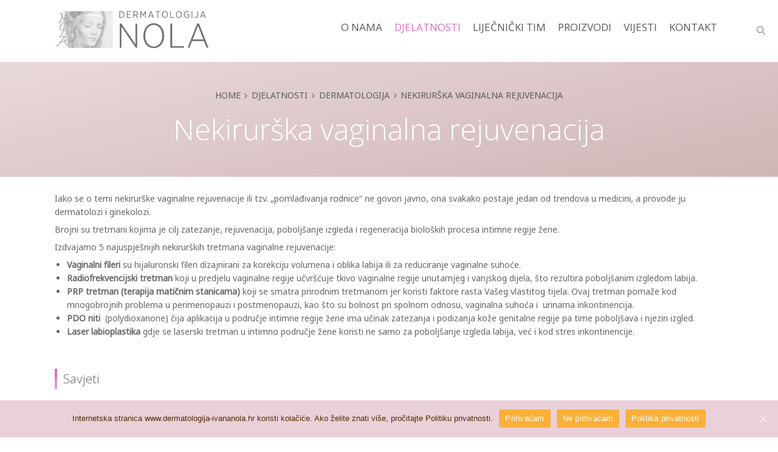

--- FILE ---
content_type: text/html; charset=UTF-8
request_url: https://dermatologija-ivananola.hr/djelatnosti/dermatologija/nekirurska-vaginalna-rejuvenacija/
body_size: 54677
content:
<!doctype html>
<html lang="hr" class="no-js">
<head> 
	<meta name="google-site-verification" content="uuMS7q0BRjxwfabJ0G6sQ2d0f8KHcnZj-orKKfzCv4E" />
<meta charset="UTF-8" />  
<meta name="viewport" content="width=device-width, initial-scale=1, maximum-scale=1">
<link rel="alternate" type="application/rss+xml" title="Dermatologija Ivana Nola RSS Feed" href="https://dermatologija-ivananola.hr/feed/" />
<link rel="alternate" type="application/atom+xml" title="Dermatologija Ivana Nola Atom Feed" href="https://dermatologija-ivananola.hr/feed/atom/" />
<link rel="pingback" href="https://dermatologija-ivananola.hr/xmlrpc.php" />
<meta name='robots' content='max-image-preview:large' />
<script type="text/javascript">/*<![CDATA[ */ var html = document.getElementsByTagName("html")[0]; html.className = html.className.replace("no-js", "js"); window.onerror=function(e,f){var body = document.getElementsByTagName("body")[0]; body.className = body.className.replace("rt-loading", ""); var e_file = document.createElement("a");e_file.href = f;console.log( e );console.log( e_file.pathname );}/* ]]>*/</script>

	<!-- This site is optimized with the Yoast SEO plugin v14.4.1 - https://yoast.com/wordpress/plugins/seo/ -->
	<title>Nekirurška vaginalna rejuvenacija - Dermatologija Ivana Nola</title>
	<meta name="description" content="Iako se o temi nekirurške vaginalna rejuvenacija ili tzv. „pomlađivanja rodnice“ ne govori javno, ona svakako postaje jedan od trendova u medicini." />
	<meta name="robots" content="index, follow" />
	<meta name="googlebot" content="index, follow, max-snippet:-1, max-image-preview:large, max-video-preview:-1" />
	<meta name="bingbot" content="index, follow, max-snippet:-1, max-image-preview:large, max-video-preview:-1" />
	<link rel="canonical" href="https://dermatologija-ivananola.hr/djelatnosti/dermatologija/nekirurska-vaginalna-rejuvenacija/" />
	<meta property="og:locale" content="hr_HR" />
	<meta property="og:type" content="article" />
	<meta property="og:title" content="Nekirurška vaginalna rejuvenacija - Dermatologija Ivana Nola" />
	<meta property="og:description" content="Iako se o temi nekirurške vaginalna rejuvenacija ili tzv. „pomlađivanja rodnice“ ne govori javno, ona svakako postaje jedan od trendova u medicini." />
	<meta property="og:url" content="https://dermatologija-ivananola.hr/djelatnosti/dermatologija/nekirurska-vaginalna-rejuvenacija/" />
	<meta property="og:site_name" content="Dermatologija Ivana Nola" />
	<meta property="article:modified_time" content="2020-11-19T19:51:43+00:00" />
	<meta name="twitter:card" content="summary_large_image" />
	<script type="application/ld+json" class="yoast-schema-graph">{"@context":"https://schema.org","@graph":[{"@type":"WebSite","@id":"https://dermatologija-ivananola.hr/#website","url":"https://dermatologija-ivananola.hr/","name":"Dermatologija Ivana Nola","description":"Na\u0161a je vizija zadovoljan i zdrav pacijent","potentialAction":[{"@type":"SearchAction","target":"https://dermatologija-ivananola.hr/?s={search_term_string}","query-input":"required name=search_term_string"}],"inLanguage":"hr"},{"@type":"WebPage","@id":"https://dermatologija-ivananola.hr/djelatnosti/dermatologija/nekirurska-vaginalna-rejuvenacija/#webpage","url":"https://dermatologija-ivananola.hr/djelatnosti/dermatologija/nekirurska-vaginalna-rejuvenacija/","name":"Nekirur\u0161ka vaginalna rejuvenacija - Dermatologija Ivana Nola","isPartOf":{"@id":"https://dermatologija-ivananola.hr/#website"},"datePublished":"2018-03-07T09:45:13+00:00","dateModified":"2020-11-19T19:51:43+00:00","description":"Iako se o temi nekirur\u0161ke vaginalna rejuvenacija ili tzv. \u201epomla\u0111ivanja rodnice\u201c ne govori javno, ona svakako postaje jedan od trendova u medicini.","inLanguage":"hr","potentialAction":[{"@type":"ReadAction","target":["https://dermatologija-ivananola.hr/djelatnosti/dermatologija/nekirurska-vaginalna-rejuvenacija/"]}]}]}</script>
	<!-- / Yoast SEO plugin. -->


<link rel='dns-prefetch' href='//fonts.googleapis.com' />
<link rel='dns-prefetch' href='//s.w.org' />
<link rel="alternate" type="application/rss+xml" title="Dermatologija Ivana Nola &raquo; Kanal" href="https://dermatologija-ivananola.hr/feed/" />
	<script type="text/javascript">
		var ajaxurl = 'https://dermatologija-ivananola.hr/wp-admin/admin-ajax.php';
	</script>
	<!-- This site uses the Google Analytics by MonsterInsights plugin v7.11.0 - Using Analytics tracking - https://www.monsterinsights.com/ -->
<script type="text/javascript" data-cfasync="false">
	var mi_version         = '7.11.0';
	var mi_track_user      = true;
	var mi_no_track_reason = '';
	
	var disableStr = 'ga-disable-UA-130090117-1';

	/* Function to detect opted out users */
	function __gaTrackerIsOptedOut() {
		return document.cookie.indexOf(disableStr + '=true') > -1;
	}

	/* Disable tracking if the opt-out cookie exists. */
	if ( __gaTrackerIsOptedOut() ) {
		window[disableStr] = true;
	}

	/* Opt-out function */
	function __gaTrackerOptout() {
	  document.cookie = disableStr + '=true; expires=Thu, 31 Dec 2099 23:59:59 UTC; path=/';
	  window[disableStr] = true;
	}

	if ( 'undefined' === typeof gaOptout ) {
		function gaOptout() {
			__gaTrackerOptout();
		}
	}
	
	if ( mi_track_user ) {
		(function(i,s,o,g,r,a,m){i['GoogleAnalyticsObject']=r;i[r]=i[r]||function(){
			(i[r].q=i[r].q||[]).push(arguments)},i[r].l=1*new Date();a=s.createElement(o),
			m=s.getElementsByTagName(o)[0];a.async=1;a.src=g;m.parentNode.insertBefore(a,m)
		})(window,document,'script','//www.google-analytics.com/analytics.js','__gaTracker');

		__gaTracker('create', 'UA-130090117-1', 'auto');
		__gaTracker('set', 'forceSSL', true);
		__gaTracker('require', 'displayfeatures');
		__gaTracker('send','pageview');
	} else {
		console.log( "" );
		(function() {
			/* https://developers.google.com/analytics/devguides/collection/analyticsjs/ */
			var noopfn = function() {
				return null;
			};
			var noopnullfn = function() {
				return null;
			};
			var Tracker = function() {
				return null;
			};
			var p = Tracker.prototype;
			p.get = noopfn;
			p.set = noopfn;
			p.send = noopfn;
			var __gaTracker = function() {
				var len = arguments.length;
				if ( len === 0 ) {
					return;
				}
				var f = arguments[len-1];
				if ( typeof f !== 'object' || f === null || typeof f.hitCallback !== 'function' ) {
					console.log( 'Not running function __gaTracker(' + arguments[0] + " ....) because you are not being tracked. " + mi_no_track_reason );
					return;
				}
				try {
					f.hitCallback();
				} catch (ex) {

				}
			};
			__gaTracker.create = function() {
				return new Tracker();
			};
			__gaTracker.getByName = noopnullfn;
			__gaTracker.getAll = function() {
				return [];
			};
			__gaTracker.remove = noopfn;
			window['__gaTracker'] = __gaTracker;
					})();
		}
</script>
<!-- / Google Analytics by MonsterInsights -->
		<script type="text/javascript">
			window._wpemojiSettings = {"baseUrl":"https:\/\/s.w.org\/images\/core\/emoji\/13.0.1\/72x72\/","ext":".png","svgUrl":"https:\/\/s.w.org\/images\/core\/emoji\/13.0.1\/svg\/","svgExt":".svg","source":{"concatemoji":"https:\/\/dermatologija-ivananola.hr\/wp-includes\/js\/wp-emoji-release.min.js?ver=5.7.14"}};
			!function(e,a,t){var n,r,o,i=a.createElement("canvas"),p=i.getContext&&i.getContext("2d");function s(e,t){var a=String.fromCharCode;p.clearRect(0,0,i.width,i.height),p.fillText(a.apply(this,e),0,0);e=i.toDataURL();return p.clearRect(0,0,i.width,i.height),p.fillText(a.apply(this,t),0,0),e===i.toDataURL()}function c(e){var t=a.createElement("script");t.src=e,t.defer=t.type="text/javascript",a.getElementsByTagName("head")[0].appendChild(t)}for(o=Array("flag","emoji"),t.supports={everything:!0,everythingExceptFlag:!0},r=0;r<o.length;r++)t.supports[o[r]]=function(e){if(!p||!p.fillText)return!1;switch(p.textBaseline="top",p.font="600 32px Arial",e){case"flag":return s([127987,65039,8205,9895,65039],[127987,65039,8203,9895,65039])?!1:!s([55356,56826,55356,56819],[55356,56826,8203,55356,56819])&&!s([55356,57332,56128,56423,56128,56418,56128,56421,56128,56430,56128,56423,56128,56447],[55356,57332,8203,56128,56423,8203,56128,56418,8203,56128,56421,8203,56128,56430,8203,56128,56423,8203,56128,56447]);case"emoji":return!s([55357,56424,8205,55356,57212],[55357,56424,8203,55356,57212])}return!1}(o[r]),t.supports.everything=t.supports.everything&&t.supports[o[r]],"flag"!==o[r]&&(t.supports.everythingExceptFlag=t.supports.everythingExceptFlag&&t.supports[o[r]]);t.supports.everythingExceptFlag=t.supports.everythingExceptFlag&&!t.supports.flag,t.DOMReady=!1,t.readyCallback=function(){t.DOMReady=!0},t.supports.everything||(n=function(){t.readyCallback()},a.addEventListener?(a.addEventListener("DOMContentLoaded",n,!1),e.addEventListener("load",n,!1)):(e.attachEvent("onload",n),a.attachEvent("onreadystatechange",function(){"complete"===a.readyState&&t.readyCallback()})),(n=t.source||{}).concatemoji?c(n.concatemoji):n.wpemoji&&n.twemoji&&(c(n.twemoji),c(n.wpemoji)))}(window,document,window._wpemojiSettings);
		</script>
		<style type="text/css">
img.wp-smiley,
img.emoji {
	display: inline !important;
	border: none !important;
	box-shadow: none !important;
	height: 1em !important;
	width: 1em !important;
	margin: 0 .07em !important;
	vertical-align: -0.1em !important;
	background: none !important;
	padding: 0 !important;
}
</style>
	<link rel='stylesheet' id='wp-block-library-css'  href='https://dermatologija-ivananola.hr/wp-includes/css/dist/block-library/style.min.css?ver=5.7.14' type='text/css' media='all' />
<link rel='stylesheet' id='wp-blog-designer-fontawesome-stylesheets-css'  href='https://dermatologija-ivananola.hr/wp-content/plugins/blog-designer/css/fontawesome-all.min.css?ver=5.7.14' type='text/css' media='all' />
<link rel='stylesheet' id='wp-blog-designer-css-stylesheets-css'  href='https://dermatologija-ivananola.hr/wp-content/plugins/blog-designer/css/designer_css.css?ver=5.7.14' type='text/css' media='all' />
<link rel='stylesheet' id='cookie-notice-front-css'  href='https://dermatologija-ivananola.hr/wp-content/plugins/cookie-notice/css/front.min.css?ver=5.7.14' type='text/css' media='all' />
<link rel='stylesheet' id='rs-plugin-settings-css'  href='https://dermatologija-ivananola.hr/wp-content/plugins/revslider/public/assets/css/settings.css?ver=5.4.5.1' type='text/css' media='all' />
<style id='rs-plugin-settings-inline-css' type='text/css'>
#rs-demo-id {}
</style>
<link rel='stylesheet' id='bootstrap-css'  href='https://dermatologija-ivananola.hr/wp-content/themes/Nola_theme-20/css/bootstrap.css?ver=5.7.14' type='text/css' media='all' />
<link rel='stylesheet' id='rt-theme-20-style-all-css'  href='https://dermatologija-ivananola.hr/wp-content/themes/Nola_theme-20/css/layout1/style.css?ver=5.7.14' type='text/css' media='all' />
<link rel='stylesheet' id='mediaelement-skin-css'  href='https://dermatologija-ivananola.hr/wp-content/themes/Nola_theme-20/css/mejs-skin.css?ver=5.7.14' type='text/css' media='all' />
<link rel='stylesheet' id='fontello-css'  href='https://dermatologija-ivananola.hr/wp-content/themes/Nola_theme-20/css/fontello/css/fontello.css?ver=5.7.14' type='text/css' media='all' />
<link rel='stylesheet' id='jquery-owl-carousel-css'  href='https://dermatologija-ivananola.hr/wp-content/themes/Nola_theme-20/css/owl-carousel.css?ver=5.7.14' type='text/css' media='all' />
<link rel='stylesheet' id='jackbox-css'  href='https://dermatologija-ivananola.hr/wp-content/themes/Nola_theme-20/js/lightbox/css/jackbox.min.css?ver=5.7.14' type='text/css' media='all' />
<!--[if IE 9]>
<link rel='stylesheet' id='rt-theme-20-ie9-css'  href='https://dermatologija-ivananola.hr/wp-content/themes/Nola_theme-20/css/ie9.css?ver=5.7.14' type='text/css' media='all' />
<![endif]-->
<link rel='stylesheet' id='js_composer_front-css'  href='https://dermatologija-ivananola.hr/wp-content/plugins/js_composer/assets/css/js_composer.min.css?ver=6.2.0' type='text/css' media='all' />
<link rel='stylesheet' id='theme-style-css'  href='https://dermatologija-ivananola.hr/wp-content/themes/Nola_theme-20/style.css?ver=5.7.14' type='text/css' media='all' />
<link rel='stylesheet' id='rt-theme-20-dynamic-css'  href='https://dermatologija-ivananola.hr/wp-content/uploads/rt-theme-20/dynamic-style.css?ver=200212075601' type='text/css' media='all' />
<link rel='stylesheet' id='rt-theme-20-google-fonts-css'  href='//fonts.googleapis.com/css?family=Open+Sans%3A300%2Cregular%7CNoto+Sans%3Aregular&#038;subset=latin-ext%2Clatin&#038;ver=5.7.14' type='text/css' media='all' />
<script type='text/javascript' src='https://dermatologija-ivananola.hr/wp-content/themes/Nola_theme-20/js/pace.js?ver=5.7.14' id='pace-js'></script>
<script type='text/javascript' src='https://dermatologija-ivananola.hr/wp-content/themes/Nola_theme-20/js/modernizr.min.js?ver=5.7.14' id='modernizr-js'></script>
<script type='text/javascript' src='https://dermatologija-ivananola.hr/wp-includes/js/jquery/jquery.min.js?ver=3.5.1' id='jquery-core-js'></script>
<script type='text/javascript' src='https://dermatologija-ivananola.hr/wp-includes/js/jquery/jquery-migrate.min.js?ver=3.3.2' id='jquery-migrate-js'></script>
<script type='text/javascript' id='monsterinsights-frontend-script-js-extra'>
/* <![CDATA[ */
var monsterinsights_frontend = {"js_events_tracking":"true","download_extensions":"doc,pdf,ppt,zip,xls,docx,pptx,xlsx","inbound_paths":"[]","home_url":"https:\/\/dermatologija-ivananola.hr","hash_tracking":"false"};
/* ]]> */
</script>
<script type='text/javascript' src='https://dermatologija-ivananola.hr/wp-content/plugins/google-analytics-for-wordpress/assets/js/frontend.min.js?ver=7.11.0' id='monsterinsights-frontend-script-js'></script>
<script type='text/javascript' src='https://dermatologija-ivananola.hr/wp-content/plugins/blog-designer/js/designer.js?ver=5.7.14' id='wp-blog-designer-script-js'></script>
<script type='text/javascript' id='cookie-notice-front-js-extra'>
/* <![CDATA[ */
var cnArgs = {"ajaxUrl":"https:\/\/dermatologija-ivananola.hr\/wp-admin\/admin-ajax.php","nonce":"57d6ad2c83","hideEffect":"fade","position":"bottom","onScroll":"0","onScrollOffset":"100","onClick":"0","cookieName":"cookie_notice_accepted","cookieTime":"604800","cookieTimeRejected":"2592000","cookiePath":"\/","cookieDomain":"","redirection":"1","cache":"1","refuse":"1","revokeCookies":"0","revokeCookiesOpt":"automatic","secure":"1","coronabarActive":"0"};
/* ]]> */
</script>
<script type='text/javascript' src='https://dermatologija-ivananola.hr/wp-content/plugins/cookie-notice/js/front.min.js?ver=1.3.2' id='cookie-notice-front-js'></script>
<script type='text/javascript' src='https://dermatologija-ivananola.hr/wp-content/plugins/revslider/public/assets/js/jquery.themepunch.tools.min.js?ver=5.4.5.1' id='tp-tools-js'></script>
<script type='text/javascript' src='https://dermatologija-ivananola.hr/wp-content/plugins/revslider/public/assets/js/jquery.themepunch.revolution.min.js?ver=5.4.5.1' id='revmin-js'></script>
<script type='text/javascript' src='https://dermatologija-ivananola.hr/wp-content/uploads/hm_custom_css_js/custom.js?ver=1521637461' id='hm_custom_js-js'></script>
<link rel="https://api.w.org/" href="https://dermatologija-ivananola.hr/wp-json/" /><link rel="alternate" type="application/json" href="https://dermatologija-ivananola.hr/wp-json/wp/v2/pages/3834" /><link rel="EditURI" type="application/rsd+xml" title="RSD" href="https://dermatologija-ivananola.hr/xmlrpc.php?rsd" />
<link rel="wlwmanifest" type="application/wlwmanifest+xml" href="https://dermatologija-ivananola.hr/wp-includes/wlwmanifest.xml" /> 
<meta name="generator" content="WordPress 5.7.14" />
<link rel='shortlink' href='https://dermatologija-ivananola.hr/?p=3834' />
<link rel="alternate" type="application/json+oembed" href="https://dermatologija-ivananola.hr/wp-json/oembed/1.0/embed?url=https%3A%2F%2Fdermatologija-ivananola.hr%2Fdjelatnosti%2Fdermatologija%2Fnekirurska-vaginalna-rejuvenacija%2F" />
<link rel="alternate" type="text/xml+oembed" href="https://dermatologija-ivananola.hr/wp-json/oembed/1.0/embed?url=https%3A%2F%2Fdermatologija-ivananola.hr%2Fdjelatnosti%2Fdermatologija%2Fnekirurska-vaginalna-rejuvenacija%2F&#038;format=xml" />

<!--[if lt IE 9]><script src="https://dermatologija-ivananola.hr/wp-content/themes/Nola_theme-20/js/html5shiv.min.js"></script><![endif]-->
<!--[if gte IE 9]> <style type="text/css"> .gradient { filter: none; } </style> <![endif]-->
<meta name="generator" content="Powered by WPBakery Page Builder - drag and drop page builder for WordPress."/>
<meta name="generator" content="Powered by Slider Revolution 5.4.5.1 - responsive, Mobile-Friendly Slider Plugin for WordPress with comfortable drag and drop interface." />
<link rel="icon" href="https://dermatologija-ivananola.hr/wp-content/uploads/2018/08/cropped-favicon-32x32.png" sizes="32x32" />
<link rel="icon" href="https://dermatologija-ivananola.hr/wp-content/uploads/2018/08/cropped-favicon-192x192.png" sizes="192x192" />
<link rel="apple-touch-icon" href="https://dermatologija-ivananola.hr/wp-content/uploads/2018/08/cropped-favicon-180x180.png" />
<meta name="msapplication-TileImage" content="https://dermatologija-ivananola.hr/wp-content/uploads/2018/08/cropped-favicon-270x270.png" />
<script type="text/javascript">function setREVStartSize(e){
				try{ var i=jQuery(window).width(),t=9999,r=0,n=0,l=0,f=0,s=0,h=0;					
					if(e.responsiveLevels&&(jQuery.each(e.responsiveLevels,function(e,f){f>i&&(t=r=f,l=e),i>f&&f>r&&(r=f,n=e)}),t>r&&(l=n)),f=e.gridheight[l]||e.gridheight[0]||e.gridheight,s=e.gridwidth[l]||e.gridwidth[0]||e.gridwidth,h=i/s,h=h>1?1:h,f=Math.round(h*f),"fullscreen"==e.sliderLayout){var u=(e.c.width(),jQuery(window).height());if(void 0!=e.fullScreenOffsetContainer){var c=e.fullScreenOffsetContainer.split(",");if (c) jQuery.each(c,function(e,i){u=jQuery(i).length>0?u-jQuery(i).outerHeight(!0):u}),e.fullScreenOffset.split("%").length>1&&void 0!=e.fullScreenOffset&&e.fullScreenOffset.length>0?u-=jQuery(window).height()*parseInt(e.fullScreenOffset,0)/100:void 0!=e.fullScreenOffset&&e.fullScreenOffset.length>0&&(u-=parseInt(e.fullScreenOffset,0))}f=u}else void 0!=e.minHeight&&f<e.minHeight&&(f=e.minHeight);e.c.closest(".rev_slider_wrapper").css({height:f})					
				}catch(d){console.log("Failure at Presize of Slider:"+d)}
			};</script>
		<style type="text/css" id="wp-custom-css">
			p.justify{
	text-align:justify;
}		</style>
		<noscript><style> .wpb_animate_when_almost_visible { opacity: 1; }</style></noscript><script src="https://ajax.googleapis.com/ajax/libs/jquery/3.2.1/jquery.min.js"></script>
<script type="text/javascript">
	var jQuery_3_2_1 = $.noConflict(true);
</script>
<script src="https://use.fontawesome.com/b75b94e2a4.js"></script>
</head>
<body class="page-template-default page page-id-3834 page-child parent-pageid-2581 cookies-not-set rt-loading overlapped-header sticky-header  header-layout1 wpb-js-composer js-comp-ver-6.2.0 vc_responsive">
<div class="go-to-top icon-up-open"></div>
<!-- loader -->
<div id="loader-wrapper"><div id="loader"></div></div>
<!-- / #loader -->

<!-- background wrapper -->
<div id="container">   
 

	
	 
	
	<header class="top-header overlapped fullwidth  sticky logo-box box-style-1">
		<div class="header-elements">
		
			<!-- mobile menu button -->
			<div class="mobile-menu-button icon-menu"></div>

			
			<!-- logo -->
						<div id="logo" class="site-logo logo-box box-style-1">
				 <a href="https://dermatologija-ivananola.hr" title="Dermatologija Ivana Nola" class="logo-image-link"><img src="https://dermatologija-ivananola.hr/wp-content/uploads/2018/08/Dermatologija-Nola_LOGO-H-1.png" alt="Dermatologija Ivana Nola" class="main_logo" /></a> 		
			</div><!-- / end #logo -->

			<div class="header-right">
						

				<!-- navigation holder -->
				<nav>
					<ul id="navigation" class="menu"><li id='menu-item-3298'  class="menu-item menu-item-type-post_type menu-item-object-page" data-depth='0'><a  href="https://dermatologija-ivananola.hr/o-nama/">O NAMA</a> </li>
<li id='menu-item-2809'  class="multicolumn-3 menu-item menu-item-type-post_type menu-item-object-page current-page-ancestor current-menu-ancestor current_page_ancestor menu-item-has-children multicolumn " data-depth='0'><a  href="https://dermatologija-ivananola.hr/djelatnosti/">DJELATNOSTI</a> 
<ul class="sub-menu">
<li id='menu-item-2815'  class="menu-item menu-item-type-post_type menu-item-object-page current-page-ancestor current-menu-ancestor current-menu-parent current-page-parent current_page_parent current_page_ancestor menu-item-has-children" data-depth='1'><a  href="https://dermatologija-ivananola.hr/djelatnosti/dermatologija/">DERMATOLOGIJA</a> 
	<ul class="sub-menu">
<li id='menu-item-2827'  class="menu-item menu-item-type-post_type menu-item-object-page" data-depth='2'><a  href="https://dermatologija-ivananola.hr/djelatnosti/dermatologija/akne/">Akne</a> </li>
<li id='menu-item-3003'  class="menu-item menu-item-type-post_type menu-item-object-page" data-depth='2'><a  href="https://dermatologija-ivananola.hr/djelatnosti/dermatologija/alergije/">Alergije</a> </li>
<li id='menu-item-3004'  class="menu-item menu-item-type-post_type menu-item-object-page" data-depth='2'><a  href="https://dermatologija-ivananola.hr/djelatnosti/dermatologija/bore/">Bore</a> </li>
<li id='menu-item-3006'  class="menu-item menu-item-type-post_type menu-item-object-page" data-depth='2'><a  href="https://dermatologija-ivananola.hr/djelatnosti/dermatologija/celulit/">Celulit</a> </li>
<li id='menu-item-3472'  class="menu-item menu-item-type-post_type menu-item-object-page" data-depth='2'><a  href="https://dermatologija-ivananola.hr/djelatnosti/dermatologija/fototerapija/">Fototerapija</a> </li>
<li id='menu-item-3473'  class="menu-item menu-item-type-post_type menu-item-object-page" data-depth='2'><a  href="https://dermatologija-ivananola.hr/djelatnosti/dermatologija/hiperhidroza/">Hiperhidroza</a> </li>
<li id='menu-item-3767'  class="menu-item menu-item-type-post_type menu-item-object-page" data-depth='2'><a  href="https://dermatologija-ivananola.hr/djelatnosti/dermatologija/hiperpigmentacija/">Hiperpigmentacija</a> </li>
<li id='menu-item-3474'  class="menu-item menu-item-type-post_type menu-item-object-page" data-depth='2'><a  href="https://dermatologija-ivananola.hr/djelatnosti/dermatologija/infuzija-kisikom/">Infuzija kisikom</a> </li>
<li id='menu-item-3475'  class="menu-item menu-item-type-post_type menu-item-object-page" data-depth='2'><a  href="https://dermatologija-ivananola.hr/djelatnosti/dermatologija/kemijski-piling/">Kemijski piling</a> </li>
<li id='menu-item-3476'  class="menu-item menu-item-type-post_type menu-item-object-page" data-depth='2'><a  href="https://dermatologija-ivananola.hr/djelatnosti/dermatologija/kosa-i-vlasiste/">Kosa i vlasište</a> </li>
<li id='menu-item-3925'  class="menu-item menu-item-type-post_type menu-item-object-page" data-depth='2'><a  href="https://dermatologija-ivananola.hr/djelatnosti/dermatologija/laserski-tretmani/lasersko-uklanjanje-dlacica/">Lasersko uklanjanje dlačica</a> </li>
<li id='menu-item-3927'  class="menu-item menu-item-type-post_type menu-item-object-page" data-depth='2'><a  href="https://dermatologija-ivananola.hr/djelatnosti/dermatologija/laserski-tretmani/lasersko-uklanjanje-dobrocudnih-izraslina/">Lasersko uklanjanje dobroćudnih izraslina</a> </li>
<li id='menu-item-3926'  class="menu-item menu-item-type-post_type menu-item-object-page" data-depth='2'><a  href="https://dermatologija-ivananola.hr/djelatnosti/dermatologija/laserski-tretmani/lasersko-uklanjanje-kapilara/">Lasersko uklanjanje kapilara</a> </li>
<li id='menu-item-3924'  class="menu-item menu-item-type-post_type menu-item-object-page" data-depth='2'><a  href="https://dermatologija-ivananola.hr/djelatnosti/dermatologija/laserski-tretmani/lasersko-uklanjanje-mrlja-i-tetovaza/">Lasersko uklanjanje mrlja i tetovaža</a> </li>
<li id='menu-item-3481'  class="menu-item menu-item-type-post_type menu-item-object-page" data-depth='2'><a  href="https://dermatologija-ivananola.hr/djelatnosti/dermatologija/madezi/">Madeži</a> </li>
<li id='menu-item-3485'  class="menu-item menu-item-type-post_type menu-item-object-page" data-depth='2'><a  href="https://dermatologija-ivananola.hr/djelatnosti/dermatologija/madezi/karcinom-koze/">Karcinom kože</a> </li>
<li id='menu-item-3761'  class="menu-item menu-item-type-post_type menu-item-object-page" data-depth='2'><a  href="https://dermatologija-ivananola.hr/djelatnosti/dermatologija/madezi/virusne-bradavice/">Virusne bradavice</a> </li>
<li id='menu-item-3778'  class="menu-item menu-item-type-post_type menu-item-object-page" data-depth='2'><a  href="https://dermatologija-ivananola.hr/djelatnosti/dermatologija/nekirurska-korekcija-vjeda/">Nekirurška korekcija vjeđa</a> </li>
<li id='menu-item-3838'  class="menu-item menu-item-type-post_type menu-item-object-page current-menu-item page_item page-item-3834 current_page_item" data-depth='2'><a  href="https://dermatologija-ivananola.hr/djelatnosti/dermatologija/nekirurska-vaginalna-rejuvenacija/">Nekirurška vaginalna rejuvenacija</a> </li>
<li id='menu-item-3482'  class="menu-item menu-item-type-post_type menu-item-object-page" data-depth='2'><a  href="https://dermatologija-ivananola.hr/djelatnosti/dermatologija/oxy-needling/">Oxy needling</a> </li>
<li id='menu-item-3483'  class="menu-item menu-item-type-post_type menu-item-object-page" data-depth='2'><a  href="https://dermatologija-ivananola.hr/djelatnosti/dermatologija/oziljci-i-tetovaze/">Ožiljci i tetovaže</a> </li>
<li id='menu-item-3812'  class="menu-item menu-item-type-post_type menu-item-object-page" data-depth='2'><a  href="https://dermatologija-ivananola.hr/djelatnosti/dermatologija/prosirene-kapilare-i-vene/">Proširene kapilare i vene</a> </li>
<li id='menu-item-3484'  class="menu-item menu-item-type-post_type menu-item-object-page" data-depth='2'><a  href="https://dermatologija-ivananola.hr/djelatnosti/dermatologija/psorijaza/">Psorijaza</a> </li>
<li id='menu-item-3471'  class="menu-item menu-item-type-post_type menu-item-object-page" data-depth='2'><a  href="https://dermatologija-ivananola.hr/djelatnosti/dermatologija/sredstva-za-uklanjanje-bora-i-fileri/">Sredstva za uklanjanje bora i fileri</a> </li>
<li id='menu-item-3773'  class="menu-item menu-item-type-post_type menu-item-object-page" data-depth='2'><a  href="https://dermatologija-ivananola.hr/djelatnosti/dermatologija/strije/">Strije</a> </li>
	</ul>
</li>
<li id='menu-item-2811'  class="menu-item menu-item-type-post_type menu-item-object-page menu-item-has-children" data-depth='1'><a  href="https://dermatologija-ivananola.hr/djelatnosti/beautycare/">BEAUTY &#038; CARE</a> 
	<ul class="sub-menu">
<li id='menu-item-3934'  class="menu-item menu-item-type-post_type menu-item-object-page" data-depth='2'><a  href="https://dermatologija-ivananola.hr/djelatnosti/beautycare/hydrafacial/">Tretmani lica</a> </li>
<li id='menu-item-3953'  class="menu-item menu-item-type-post_type menu-item-object-page" data-depth='2'><a  href="https://dermatologija-ivananola.hr/djelatnosti/beautycare/tretmani-tijela-2/">Tretmani tijela</a> </li>
<li id='menu-item-6019'  class="menu-item menu-item-type-post_type menu-item-object-page" data-depth='2'><a  href="https://dermatologija-ivananola.hr/djelatnosti/beautycare/brows-lashes-nails-boutique/">Brows, lashes &#038; nails boutique</a> </li>
	</ul>
</li>
<li id='menu-item-2814'  class="menu-item menu-item-type-post_type menu-item-object-page menu-item-has-children" data-depth='1'><a  href="https://dermatologija-ivananola.hr/djelatnosti/kirurgija/">KIRURGIJA</a> 
	<ul class="sub-menu">
<li id='menu-item-3508'  class="menu-item menu-item-type-post_type menu-item-object-page" data-depth='2'><a  href="https://dermatologija-ivananola.hr/djelatnosti/kirurgija/karcinom-dojke/">Karcinom dojke</a> </li>
<li id='menu-item-3509'  class="menu-item menu-item-type-post_type menu-item-object-page" data-depth='2'><a  href="https://dermatologija-ivananola.hr/djelatnosti/kirurgija/operacija-rinofime/">Operacija rinofime</a> </li>
<li id='menu-item-3618'  class="menu-item menu-item-type-custom menu-item-object-custom menu-item-has-children" data-depth='2'><a  href="#">Operacije analne regije</a> 
		<ul class="sub-menu">
<li id='menu-item-3511'  class="menu-item menu-item-type-post_type menu-item-object-page" data-depth='3'><a  href="https://dermatologija-ivananola.hr/djelatnosti/kirurgija/operacije-analne-regije/hemeroidi/">Hemeroidi</a> </li>
		</ul>
</li>
	</ul>
</li>
<li id='menu-item-2813'  class="menu-item menu-item-type-post_type menu-item-object-page menu-item-has-children" data-depth='1'><a  href="https://dermatologija-ivananola.hr/djelatnosti/estetska-kirurgija/">ESTETSKA KIRURGIJA</a> 
	<ul class="sub-menu">
<li id='menu-item-3492'  class="menu-item menu-item-type-post_type menu-item-object-page" data-depth='2'><a  href="https://dermatologija-ivananola.hr/djelatnosti/estetska-kirurgija/abdominoplastika/">Abdominoplastika</a> </li>
	</ul>
</li>
<li id='menu-item-2812'  class="menu-item menu-item-type-post_type menu-item-object-page menu-item-has-children" data-depth='1'><a  href="https://dermatologija-ivananola.hr/djelatnosti/ginekologija/">GINEKOLOGIJA</a> 
	<ul class="sub-menu">
<li id='menu-item-3496'  class="menu-item menu-item-type-post_type menu-item-object-page" data-depth='2'><a  href="https://dermatologija-ivananola.hr/djelatnosti/ginekologija/anti-age-ginekologija/">Anti-age ginekologija</a> </li>
<li id='menu-item-3497'  class="menu-item menu-item-type-post_type menu-item-object-page" data-depth='2'><a  href="https://dermatologija-ivananola.hr/djelatnosti/ginekologija/kolposkopija-i-biopsija/">Kolposkopija i biopsija</a> </li>
<li id='menu-item-3498'  class="menu-item menu-item-type-post_type menu-item-object-page" data-depth='2'><a  href="https://dermatologija-ivananola.hr/djelatnosti/ginekologija/obrada-neplodnosti/">Obrada neplodnosti</a> </li>
<li id='menu-item-3499'  class="menu-item menu-item-type-post_type menu-item-object-page" data-depth='2'><a  href="https://dermatologija-ivananola.hr/djelatnosti/ginekologija/priprema-za-trudnocu/">Priprema za trudnoću</a> </li>
	</ul>
</li>
<li id='menu-item-2810'  class="menu-item menu-item-type-post_type menu-item-object-page menu-item-has-children" data-depth='1'><a  href="https://dermatologija-ivananola.hr/djelatnosti/interna-medicina/">INTERNA MEDICINA</a> 
	<ul class="sub-menu">
<li id='menu-item-3500'  class="menu-item menu-item-type-post_type menu-item-object-page" data-depth='2'><a  href="https://dermatologija-ivananola.hr/djelatnosti/interna-medicina/endokrinologija/">Endokrinologija</a> </li>
<li id='menu-item-3501'  class="menu-item menu-item-type-post_type menu-item-object-page" data-depth='2'><a  href="https://dermatologija-ivananola.hr/djelatnosti/interna-medicina/kardiologija/">Kardiologija</a> </li>
<li id='menu-item-3502'  class="menu-item menu-item-type-post_type menu-item-object-page" data-depth='2'><a  href="https://dermatologija-ivananola.hr/djelatnosti/interna-medicina/nefrologija/">Nefrologija</a> </li>
<li id='menu-item-3503'  class="menu-item menu-item-type-post_type menu-item-object-page" data-depth='2'><a  href="https://dermatologija-ivananola.hr/djelatnosti/interna-medicina/gastroenterologija/">Gastroenterologija</a> </li>
	</ul>
</li>
</ul>
</li>
<li id='menu-item-2816'  class="menu-item menu-item-type-post_type menu-item-object-page" data-depth='0'><a  href="https://dermatologija-ivananola.hr/o-nama/tim-lijecnika/">LIJEČNIČKI TIM</a> </li>
<li id='menu-item-3198'  class="menu-item menu-item-type-custom menu-item-object-custom" data-depth='0'><a  href="/product-details/sindet-za-umivanje-lica/">PROIZVODI</a> </li>
<li id='menu-item-2685'  class="menu-item menu-item-type-post_type menu-item-object-page" data-depth='0'><a  href="https://dermatologija-ivananola.hr/vijesti/">VIJESTI</a> </li>
<li id='menu-item-2696'  class="menu-item menu-item-type-post_type menu-item-object-page" data-depth='0'><a  href="https://dermatologija-ivananola.hr/kontakt/">KONTAKT</a> </li>
</ul>    
				</nav>
		
								
			</div><!-- / end .header-right -->


		</div>


				<!-- shortcut buttons -->
		<div id="tools">
			<ul class="active">
				
				
							

				
									<li class="tool-icon search" title="Search"><span class="icon-line-search"></span>
						<div class="widget">
							<form method="get"  action="https://dermatologija-ivananola.hr/"  class="wp-search-form rt_form">
	<ul>
		<li><input type="text" class='search showtextback' placeholder="Pretraži" name="s" /><span class="icon-search-1"></span></li>
	</ul>
	</form>						</div>
					</li>

				
				
							</ul>

			<ul style="display: none;">
				<li class="tool-icon" title="Toggle Buttons"><span class="icon-plus"></span></li>
			</ul> 

		</div><!-- / end #tools -->

	
	</header>



	<!-- main contents -->
	<div id="main_content">

	
<div class="content_row row sub_page_header fullwidth " style="background-color: rgb(162, 165, 170);">
	
	<div class="content_row_wrapper  "><div class="col col-sm-12"><div class="breadcrumb"><ol vocab="http://schema.org/" typeof="BreadcrumbList">
<li property="itemListElement" typeof="ListItem">
<a property="item" typeof="WebPage" class="icon-home" href="https://dermatologija-ivananola.hr"><span property="name">Home</span><meta property="position" content="1"></a> <span class="icon-angle-right"></span> </li>
<li property="itemListElement" typeof="ListItem">
<a property="item" typeof="WebPage" class="" href="https://dermatologija-ivananola.hr/djelatnosti/"><span property="name">Djelatnosti</span><meta property="position" content="3"></a> <span class="icon-angle-right"></span> </li>
<li property="itemListElement" typeof="ListItem">
<a property="item" typeof="WebPage" class="" href="https://dermatologija-ivananola.hr/djelatnosti/dermatologija/"><span property="name">DERMATOLOGIJA</span><meta property="position" content="2"></a> <span class="icon-angle-right"></span> </li>
<li property="itemListElement" typeof="ListItem">
<span property="name">Nekirurška vaginalna rejuvenacija</span><meta property="position" content="4"></li>
</ol>
</div><section class="page-title"><h1>Nekirurška vaginalna rejuvenacija</h1></section></div></div>
</div>

	
	 

						
			
			
							
				
				<div  class="content_row row vc_row wpb_row  default-style fullwidth" >
	
	<div class="content_row_wrapper  default" >
	<div class="vc_col-sm-12 wpb_column vc_column_container" >
		<div class="wpb_wrapper" >
			
	<div class="wpb_text_column wpb_content_element " >
		<div class="wpb_wrapper">
			<p><span style="font-weight: 400;">Iako se o temi nekirurške vaginalne rejuvenacije ili tzv. „pomlađivanja rodnice“ ne govori javno, ona svakako postaje jedan od trendova u medicini, a provode ju dermatolozi i ginekolozi.</span></p>
<p><span style="font-weight: 400;">Brojni su tretmani kojima je cilj zatezanje, rejuvenacija, poboljšanje izgleda i regeneracija bioloških procesa intimne regije žene.</span></p>
<p><span style="font-weight: 400;">Izdvajamo 5 najuspješnijih nekirurških tretmana vaginalne rejuvenacije:</span></p>
<ul>
<li style="font-weight: 400;"><b>Vaginalni fileri </b><span style="font-weight: 400;">su hijaluronski fileri dizajnirani za korekciju volumena i oblika labija ili za reduciranje vaginalne suhoće.</span></li>
<li><b>Radiofrekvencijski tretman </b><span style="font-weight: 400;">koji u predjelu vaginalne regije učvršćuje tkivo vaginalne regije unutarnjeg i vanjskog dijela, što rezultira poboljšanim izgledom labija.</span></li>
<li><b>PRP tretman (terapija matičnim stanicama) </b><span style="font-weight: 400;">koji se smatra prirodnim tretmanom jer koristi faktore rasta Vašeg vlastitog tijela. Ovaj tretman pomaže kod mnogobrojnih problema u perimenopauzi i postmenopauzi, kao što su bolnost pri spolnom odnosu, vaginalna suhoća i  urinarna inkontinencija.</span></li>
<li><b>PDO niti </b><span style="font-weight: 400;"> (polydioxanone) čija aplikacija u područje intimne regije žene ima učinak zatezanja i podizanja kože genitalne regije pa time poboljšava i njezin izgled.</span></li>
<li><b>Laser labioplastika</b><span style="font-weight: 400;"> gdje se laserski tretman u intimno područje žene koristi ne samo za poboljšanje izgleda labija, već i kod stres inkontinencije. </span></li>
</ul>

		</div>
	</div>

		</div>
	</div>

</div>
</div>

<div  class="content_row row vc_row wpb_row  default-style fullwidth" >
	
	<div class="content_row_wrapper  default" >
	<div class="vc_col-sm-12 wpb_column vc_column_container" >
		<div class="wpb_wrapper" >
			<div  class="vc_toggle vc_toggle_default vc_toggle_color_default  vc_toggle_size_md"><div class="vc_toggle_title"><h4>Savjeti</h4><i class="vc_toggle_icon"></i></div><div class="vc_toggle_content"><p><span style="font-weight: 400;">Tretmanima mogu biti podvrgnute samo pacijentice s urednim ginekološkim nalazom i urednim PAPA testom.</span></p>
<p><span style="font-weight: 400;">Tretmani se provode u lokalnoj anesteziji.</span></p>
<p><span style="font-weight: 400;">Od 3-5 dana nakon tretmana savjetuje se izbjegavati spolne odnose, ne koristiti saunu i bazen.</span></p>
<p><span style="font-weight: 400;">Tretmani se ne provode u slučaju postojanja akutnih bakterijskih, virusnih ili gljivičnih infekcija kože.</span></p>
<p><span style="font-weight: 400;">Tretmani obično traju 1 do 1,5 sat.</span></p>
</div></div>
		</div>
	</div>

</div>
</div>
							

			

			

				

	 
<script>
jQuery_3_2_1(document).ready(function() {
  var idComparator = '';
  jQuery_3_2_1('#navigation > li > .sub-menu').append('<li id="sidemenu-sub-menu" class="menu-item menu-item-type-post_type menu-item-object-page"></li>');

  jQuery_3_2_1('#navigation li .sub-menu li').hover(function() {
    if(jQuery_3_2_1('#navigation li .sub-menu li:hover').attr('id') !== 'sidemenu-sub-menu') {
      jQuery_3_2_1('#sidemenu-sub-menu').empty();
      jQuery_3_2_1('#navigation > li:hover > .sub-menu > li:hover > .sub-menu').clone().appendTo('#sidemenu-sub-menu');
    }
  });

}); 
</script>

</div><!-- / end #main_content -->


  <div class="container activity-contact">
    <div class="col-sm-12">
      <div class="social-icons">
        <a href="" class="hidden"><i class="fa fa-twitter" aria-hidden="true"></i></a>
        <a href="" class="hidden"><i class="fa fa-google-plus" aria-hidden="true"></i></a>
        <a href="https://www.facebook.com/dermatologijaivananola/" class="hidden"><i class="fa fa-facebook" aria-hidden="true"></i></a>
        <a href="" class="hidden"><i class="fa fa-linkedin" aria-hidden="true"></i></a>
      </div>
      <div class="contact-form-link">
        <a href="/kontakt">Naruči se</a>
      </div>
    </div>
  </div>

  <div class="top-footer container">
    <div class="row">
      <div class="col-sm-12">
        <h3>Želim znati više</h3>
        <div class="top-footer__menu"><ul id="menu-know-more" class="menu"><li id="menu-item-3071" class="menu-item menu-item-type-post_type menu-item-object-page menu-item-3071"><a href="https://dermatologija-ivananola.hr/djelatnosti/dermatologija/akne/">Akne</a></li>
<li id="menu-item-3072" class="menu-item menu-item-type-post_type menu-item-object-page menu-item-3072"><a href="https://dermatologija-ivananola.hr/djelatnosti/dermatologija/alergije/">Alergije</a></li>
<li id="menu-item-3073" class="menu-item menu-item-type-post_type menu-item-object-page menu-item-3073"><a href="https://dermatologija-ivananola.hr/djelatnosti/dermatologija/bore/">Bore</a></li>
<li id="menu-item-3074" class="menu-item menu-item-type-post_type menu-item-object-page menu-item-3074"><a href="https://dermatologija-ivananola.hr/djelatnosti/dermatologija/virusne-bradavice/">Virusne bradavice</a></li>
<li id="menu-item-3075" class="menu-item menu-item-type-post_type menu-item-object-page menu-item-3075"><a href="https://dermatologija-ivananola.hr/djelatnosti/dermatologija/celulit/">Celulit</a></li>
<li id="menu-item-3076" class="menu-item menu-item-type-post_type menu-item-object-page menu-item-3076"><a href="https://dermatologija-ivananola.hr/djelatnosti/dermatologija/fototerapija/">Fototerapija</a></li>
<li id="menu-item-3077" class="menu-item menu-item-type-post_type menu-item-object-page menu-item-3077"><a href="https://dermatologija-ivananola.hr/djelatnosti/dermatologija/kosa-i-vlasiste/">Kosa i vlasište</a></li>
<li id="menu-item-3078" class="menu-item menu-item-type-post_type menu-item-object-page menu-item-3078"><a href="https://dermatologija-ivananola.hr/djelatnosti/dermatologija/kemijski-piling/">Kemijski piling</a></li>
<li id="menu-item-3079" class="menu-item menu-item-type-post_type menu-item-object-page menu-item-3079"><a href="https://dermatologija-ivananola.hr/djelatnosti/dermatologija/%ef%81%aclasersko-uklanjanje-bradavica/">Lasersko uklanjanje bradavica</a></li>
<li id="menu-item-3080" class="menu-item menu-item-type-post_type menu-item-object-page menu-item-3080"><a href="https://dermatologija-ivananola.hr/djelatnosti/dermatologija/lasersko-uklanjanje-dlaka/">Lasersko uklanjanje dlaka</a></li>
<li id="menu-item-3081" class="menu-item menu-item-type-post_type menu-item-object-page menu-item-3081"><a href="https://dermatologija-ivananola.hr/djelatnosti/dermatologija/lasersko-uklanjanje-kapilara-kila-vrata-dekoltea/">Lasersko uklanjanje kapilara, kila, vrata, dekoltea</a></li>
<li id="menu-item-3082" class="menu-item menu-item-type-post_type menu-item-object-page menu-item-3082"><a href="https://dermatologija-ivananola.hr/djelatnosti/dermatologija/lasersko-uklanjanje-tetovaza/">Lasersko uklanjanje tetovaža</a></li>
<li id="menu-item-3083" class="menu-item menu-item-type-post_type menu-item-object-page menu-item-3083"><a href="https://dermatologija-ivananola.hr/djelatnosti/dermatologija/madezi/">Madeži</a></li>
<li id="menu-item-3085" class="menu-item menu-item-type-post_type menu-item-object-page menu-item-3085"><a href="https://dermatologija-ivananola.hr/djelatnosti/dermatologija/oziljci-i-tetovaze/">Ožiljci i tetovaže</a></li>
<li id="menu-item-3086" class="menu-item menu-item-type-post_type menu-item-object-page menu-item-3086"><a href="https://dermatologija-ivananola.hr/djelatnosti/dermatologija/pojacano-znojenje/">Pojačano znojenje</a></li>
<li id="menu-item-3087" class="menu-item menu-item-type-post_type menu-item-object-page menu-item-3087"><a href="https://dermatologija-ivananola.hr/djelatnosti/dermatologija/psorijaza/">Psorijaza</a></li>
<li id="menu-item-4680" class="menu-item menu-item-type-post_type menu-item-object-page menu-item-4680"><a href="https://dermatologija-ivananola.hr/djelatnosti/dermatologija/sredstva-za-uklanjanje-bora-i-fileri/">Sredstva za uklanjanje bora i fileri</a></li>
<li id="menu-item-3088" class="menu-item menu-item-type-post_type menu-item-object-page menu-item-3088"><a href="https://dermatologija-ivananola.hr/djelatnosti/dermatologija/strije/">Strije</a></li>
</ul></div>      </div>
    </div>
  </div>


<!-- footer -->
<footer id="footer" class="clearfix footer">
  <section class="footer_widgets content_row row clearfix footer border_grid fixed_heights footer_contents fullwidth"><div class="content_row_wrapper clearfix"><div id="footer-column-1" class="col col-sm-3 widgets_holder"><div class="widget_text footer_widget widget widget_custom_html"><h5>Dermatologija Ivana Nola</h5><div class="textwidget custom-html-widget">Osnovni cilj je pružiti vrhunsku uslugu korištenjem najsuvremenije opreme u skladu s potrebama pacijenta poštujući sva medicinska načela.<br/>
Posebnu pažnju posvećujemo zadovoljstvu pacijenata i klijenata, kao i stalnom poboljšanju kvalitete naše usluge.</div></div></div><div id="footer-column-2" class="col col-sm-3 widgets_holder"><div class="widget_text footer_widget widget widget_custom_html"><h5>Kontakt</h5><div class="textwidget custom-html-widget"><a href="https://dermatologija-ivananola.hr/kontakt/">Ulica Alberta Ognjana Štrige 4, 10000 Zagreb</a><br/>
Tel: 01/4619-191<br/>
<a href="mailto:info@dermatologija-ivananola.hr">info@dermatologija-ivananola.hr</a><br/>
<a href="www.dermatologija-ivananola.hr">www.dermatologija-ivananola.hr</a><br/>
Radno vrijeme:<br/>
08:00 - 21:00 Ponedjeljak - Petak<br/>
08:00 - 13:00 Subota</div></div></div><div id="footer-column-3" class="col col-sm-3 widgets_holder">
		<div class="footer_widget widget widget_recent_entries">
		<h5>Vijesti</h5>
		<ul>
											<li>
					<a href="https://dermatologija-ivananola.hr/2020/05/05/kada-bi-birala-samo-jedan-tretman-za-lice-dermatologinja-bi-odabrala-bas-ovaj/">Kada bi birala samo jedan tretman za lice, dermatologinja bi odabrala baš ovaj</a>
									</li>
											<li>
					<a href="https://dermatologija-ivananola.hr/2020/05/05/jelena-rozga-zna-kako-vratiti-sjaj-svoje-koze/">Jelena Rozga zna kako vratiti sjaj svoje kože</a>
									</li>
											<li>
					<a href="https://dermatologija-ivananola.hr/2020/03/23/nemojte-zaboraviti-na-samopregled-koze-dok-ste-u-izolaciji-dr-nola-objasnila-nam-je-na-sto-trebate-obratiti-paznju/">Nemojte zaboraviti na samopregled kože dok ste u izolaciji. Dr. Nola objasnila nam je na što trebate obratiti pažnju</a>
									</li>
											<li>
					<a href="https://dermatologija-ivananola.hr/2020/03/20/dr-nola-obavite-samopregled-madeza-dok-ste-kod-kuce/">Dr. Nola: Obavite samopregled madeža dok ste kod kuće</a>
									</li>
											<li>
					<a href="https://dermatologija-ivananola.hr/2020/03/09/promotivna-akcija/">Promotivna akcija</a>
									</li>
					</ul>

		</div></div><div id="footer-column-4" class="col col-sm-3 widgets_holder"><div class="widget_text footer_widget widget widget_custom_html"><h5>Izdvojeni proizvodi</h5><div class="textwidget custom-html-widget"><p>
  <a href="http://www.drnolaforskin.hr/">DR NOLA for skin linija proizvoda za njegu kože</a>
</p>
<p>
  <a href="/product-details/xerosensa-set/">DR NOLA for skin Xerosensa za suhu i osjetljivu kožu lica i tijela.
  Paraben-free.
  <img src="/wp-content/uploads/2017/10/paket.jpg" alt=""></a>
</p></div></div></div></div></section><div class="content_row row clearfix footer_contents footer_info_bar fullwidth"><div class="content_row_wrapper clearfix"><div class="col col-sm-12"><div class="copyright "><a href="" class= "hidden"><i class="fa fa-twitter" aria-hidden="true"></i></a><a href="" class= "hidden"><i class="fa fa-google-plus" aria-hidden="true"></i></a><a href="https://www.facebook.com/dermatologijaivananola/" class= "hidden"><i class="fa fa-facebook" aria-hidden="true"></i></a><a href="" class= "hidden"><i class="fa fa-linkedin" aria-hidden="true"></i></a> Copyright © 2019. by Dermatologija Ivana Nola</div> <ul class="social_media"><li class="facebook"><a class="icon-facebook" target="_blank" href="https://www.facebook.com/dermatologijaivananola/" title="Facebook"><span>Facebook</span></a></li><li class="instagram"><a class="icon-instagram" target="_blank" href="https://www.instagram.com/dermatologija_ivana_nola/" title="Instagram"><span>Instagram</span></a></li></ul> 	</div></div></div></footer><!-- / end #footer -->

</div><!-- / end #container --> 
<script type="text/html" id="wpb-modifications"></script><script type='text/javascript' src='https://dermatologija-ivananola.hr/wp-content/themes/Nola_theme-20/js/bootstrap.min.js?ver=5.7.14' id='bootstrap-js'></script>
<script type='text/javascript' src='https://dermatologija-ivananola.hr/wp-content/themes/Nola_theme-20/js/isotope.pkgd.min.js?ver=5.7.14' id='jquery-isotope-js'></script>
<script type='text/javascript' src='https://dermatologija-ivananola.hr/wp-includes/js/imagesloaded.min.js?ver=4.1.4' id='imagesloaded-js'></script>
<script type='text/javascript' src='https://dermatologija-ivananola.hr/wp-content/themes/Nola_theme-20/js/owl.carousel.min.js?ver=5.7.14' id='owl-carousel-js'></script>
<script type='text/javascript' src='https://dermatologija-ivananola.hr/wp-content/themes/Nola_theme-20/js/jflickrfeed.min.js?ver=5.7.14' id='jflickrfeed-js'></script>
<script type='text/javascript' src='https://dermatologija-ivananola.hr/wp-content/themes/Nola_theme-20/js/customselect.min.js?ver=5.7.14' id='customselect-js'></script>
<script type='text/javascript' src='https://dermatologija-ivananola.hr/wp-content/themes/Nola_theme-20/js/lightbox/js/jackbox-packed.min.js?ver=5.7.14' id='jackbox-js'></script>
<script type='text/javascript' src='https://dermatologija-ivananola.hr/wp-content/themes/Nola_theme-20/js/placeholders.min.js?ver=5.7.14' id='placeholders-js'></script>
<script type='text/javascript' src='https://dermatologija-ivananola.hr/wp-content/themes/Nola_theme-20/js/waypoints.min.js?ver=5.7.14' id='waypoints-js'></script>
<script type='text/javascript' src='https://dermatologija-ivananola.hr/wp-content/themes/Nola_theme-20/js/jquery.vide.min.js?ver=5.7.14' id='jquery-vide-js'></script>
<script type='text/javascript' id='mediaelement-core-js-before'>
var mejsL10n = {"language":"hr","strings":{"mejs.download-file":"Preuzmi zapis","mejs.install-flash":"Koristite preglednik koji nema uklju\u010dena ili instaliran Flash player. Uklju\u010dite Flash player dodatak ili preuzmite najnoviju ina\u010dicu sa https:\/\/get.adobe.com\/flashplayer\/","mejs.fullscreen":"Cijeli zaslon","mejs.play":"Pokreni","mejs.pause":"Pauziraj","mejs.time-slider":"Kliza\u010d vremena","mejs.time-help-text":"Upotrijebite tipke sa strelicama Lijevo\/Desno kako biste pomaknuli za jednu sekundu. Upotrijebite tipke s strelicama Gore\/Dolje kako biste pomaknuli za deset sekundi.","mejs.live-broadcast":"Prijenos u\u017eivo","mejs.volume-help-text":"Upotrijebite tipke sa strelicama Gore\/Dolje kako biste poja\u010dali ili smanjili zvuk.","mejs.unmute":"Uklju\u010di zvuk","mejs.mute":"Isklju\u010di zvuk","mejs.volume-slider":"Kliza\u010d glasno\u0107e","mejs.video-player":"Reproduktor videozapisa","mejs.audio-player":"Reproduktor audiozapisa","mejs.captions-subtitles":"Podnatpisi","mejs.captions-chapters":"Poglavlja","mejs.none":"Nijedno","mejs.afrikaans":"Afri\u010dki","mejs.albanian":"Albanski","mejs.arabic":"Arapski","mejs.belarusian":"Bjeloruski","mejs.bulgarian":"Bugarski","mejs.catalan":"Katalonski","mejs.chinese":"Kineski","mejs.chinese-simplified":"Kineski (Pojednostavljen)","mejs.chinese-traditional":"Kineski (Tradicionalni)","mejs.croatian":"Hrvatski","mejs.czech":"\u010ce\u0161ki","mejs.danish":"Danski","mejs.dutch":"Nizozemski","mejs.english":"Engleski","mejs.estonian":"Estonski","mejs.filipino":"Filipinski","mejs.finnish":"Zavr\u0161i","mejs.french":"Francuski","mejs.galician":"Galje\u0161ki","mejs.german":"Njema\u010dki","mejs.greek":"Gr\u010dki","mejs.haitian-creole":"Hai\u0107anski kreolski","mejs.hebrew":"Hebrejski","mejs.hindi":"Hindski","mejs.hungarian":"Ma\u0111arski","mejs.icelandic":"Islandski","mejs.indonesian":"Indonezijski","mejs.irish":"Irski","mejs.italian":"Talijanski","mejs.japanese":"Japanski","mejs.korean":"Korejski","mejs.latvian":"Latvijski","mejs.lithuanian":"Litavski","mejs.macedonian":"Makedonski","mejs.malay":"Malajski","mejs.maltese":"Malte\u0161ki","mejs.norwegian":"Norve\u0161ki","mejs.persian":"Perzijsk","mejs.polish":"Poljski","mejs.portuguese":"Portugalski","mejs.romanian":"Rumunjski","mejs.russian":"Ruski","mejs.serbian":"Srpski","mejs.slovak":"Slova\u010dki","mejs.slovenian":"Slovenski","mejs.spanish":"\u0160panjolski","mejs.swahili":"Svahili","mejs.swedish":"\u0160vedski","mejs.tagalog":"Tagalo\u0161ki","mejs.thai":"Tajski","mejs.turkish":"Turski","mejs.ukrainian":"Ukrajinski","mejs.vietnamese":"Vijetnamski","mejs.welsh":"Vel\u0161ki","mejs.yiddish":"Jidi\u0161"}};
</script>
<script type='text/javascript' src='https://dermatologija-ivananola.hr/wp-includes/js/mediaelement/mediaelement-and-player.min.js?ver=4.2.16' id='mediaelement-core-js'></script>
<script type='text/javascript' src='https://dermatologija-ivananola.hr/wp-includes/js/mediaelement/mediaelement-migrate.min.js?ver=5.7.14' id='mediaelement-migrate-js'></script>
<script type='text/javascript' id='mediaelement-js-extra'>
/* <![CDATA[ */
var _wpmejsSettings = {"pluginPath":"\/wp-includes\/js\/mediaelement\/","classPrefix":"mejs-","stretching":"responsive"};
/* ]]> */
</script>
<script type='text/javascript' id='rt-theme-20-scripts-js-extra'>
/* <![CDATA[ */
var rt_theme_params = {"ajax_url":"https:\/\/dermatologija-ivananola.hr\/wp-admin\/admin-ajax.php","rttheme_template_dir":"https:\/\/dermatologija-ivananola.hr\/wp-content\/themes\/Nola_theme-20","popup_blocker_message":"Please disable your pop-up blocker and click the \"Open\" link again.","wpml_lang":null,"theme_slug":"rt-theme-20","logo_gap":"0"};
/* ]]> */
</script>
<script type='text/javascript' src='https://dermatologija-ivananola.hr/wp-content/themes/Nola_theme-20/js/scripts.js?ver=5.7.14' id='rt-theme-20-scripts-js'></script>
<script type='text/javascript' src='https://dermatologija-ivananola.hr/wp-includes/js/masonry.min.js?ver=4.2.2' id='masonry-js'></script>
<script type='text/javascript' src='https://dermatologija-ivananola.hr/wp-includes/js/wp-embed.min.js?ver=5.7.14' id='wp-embed-js'></script>
<script type='text/javascript' src='https://dermatologija-ivananola.hr/wp-content/plugins/js_composer/assets/js/dist/js_composer_front.min.js?ver=6.2.0' id='wpb_composer_front_js-js'></script>

		<!-- Cookie Notice plugin v1.3.2 by Digital Factory https://dfactory.eu/ -->
		<div id="cookie-notice" role="banner" class="cookie-notice-hidden cookie-revoke-hidden cn-position-bottom" aria-label="Cookie Notice" style="background-color: rgba(234,208,217,1);"><div class="cookie-notice-container" style="color: #512b00;"><span id="cn-notice-text" class="cn-text-container">Internetska stranica www.dermatologija-ivananola.hr koristi kolačiće. Ako želite znati više, pročitajte Politiku privatnosti. </span><span id="cn-notice-buttons" class="cn-buttons-container"><a href="#" id="cn-accept-cookie" data-cookie-set="accept" class="cn-set-cookie cn-button wp-default button" aria-label="Prihvaćam">Prihvaćam</a><a href="#" id="cn-refuse-cookie" data-cookie-set="refuse" class="cn-set-cookie cn-button wp-default button" aria-label="Ne prihvaćam">Ne prihvaćam</a><a href="https://dermatologija-ivananola.hr/pravne-informacije/" target="_blank" id="cn-more-info" class="cn-more-info cn-button wp-default button" aria-label="Politika privatnosti">Politika privatnosti</a></span><a href="javascript:void(0);" id="cn-close-notice" data-cookie-set="accept" class="cn-close-icon" aria-label="Prihvaćam"></a></div>
			
		</div>
		<!-- / Cookie Notice plugin --></body>
</html>

--- FILE ---
content_type: text/css
request_url: https://dermatologija-ivananola.hr/wp-content/themes/Nola_theme-20/css/layout1/style.css?ver=5.7.14
body_size: 195683
content:
@charset "UTF-8";
/*!
 * 
 * RT-Theme 20 Main CSS File
 * Copyright 2016 RT-Themes
 * http://rtthemes.com
 * 
 */
/**
 * -------------------------------------------------------------------------
 * 
 * Table of Contents
 *
 * - STRUCTURE
 * ----- Body  
 * ----- Main Content Holder & Rows
 * ----- Sidebars
 * ----- VC Related Fixes
 * ----- Header
 * ----- Sub Page Header Row
 * ----- Footer
 * - NAVIGATION
 * - DESIGN ELEMENTS
 * ----- Seperated Columns
 * ----- Grid Borders
 * ----- Featured Images
 * ----- Select Box
 * ----- Parallax Backgrounds
 * ----- Read More Links
 * ----- Lists
 * - PRODUCTS 
 * - BLOG
 * ----- Article Box style
 * ----- Author Info
 * ----- Search Results
 * ----- Featured Media Positions
 * ----- Comments
 * - TEAM
 * - SHORTCODES
 * ----- Content Slider
 * ----- Timelines
 * ----- Icon Lists
 * ----- Chained Contents
 * ----- Dividers
 * ----- Pricing Tables
 * ----- Buttons
 * ----- Banners
 * ----- Toggles ( Accordions )
 * ----- Tabs
 * ----- Content Box With Icons
 * ----- Content Box With Images
 * ----- Heading Shortcode
 * ----- Photo Gallery
 * ----- Highlights
 * ----- Google Maps
 * ----- Info Boxes
 * ----- Counter
 * ----- Cirle Image Slider
 * ----- Latest News
 * ----- Quotes
 * ----- Pullquote
 * ----- Bullet Lists
 * ----- Section Navigation
 * - TYPOGRAPHY
 * ----- Links
 * ----- Headings
 * - ANIMATIONS
 * - HELPERS
 * - WIDGETS 
 * - BREADCRUMB MENU
 * - PAGINATION
 * - SOCIAL MEDIA
 * - CAROUSELS
 * - TESIMONIALS
 * - FORMS
 * ----- Contact Form (native)
 * ----- Contact Form 7 (plugin)
 * ----- Gravity Forms (plugin)
 * - TABLES
 * - PAGE LOADING EFFECT
 * - 404 PAGE
 * - MEDIA QUERIES
 *  -------------------------------------------------------------------------
 */
/* ==========================================================================
   GLOBAL STRUCTURE
   ========================================================================== */
/* Body
   ========================================================================== */
body {
  color: #666;
}

/* Main Content Holder & Rows
   ========================================================================== */
#main_content {
  padding: 0;
  position: relative;
  z-index: 3;
}
#main_content > .content_row {
  margin-bottom: 0;
  max-width: 1100px;
  border-width: 0;
  border-style: solid;
  position: relative;
  margin: auto;
}
#main_content > .content_row:before, #main_content > .content_row:after {
  content: " ";
  display: table;
}
#main_content > .content_row:after {
  clear: both;
}
#main_content > .content_row .content_row, #main_content > .content_row .row {
  margin-left: -15px;
  margin-right: -15px;
}
#main_content > .content_row.fullwidth {
  max-width: 100%;
  width: 100%;
}
#main_content > .content_row:first-child {
  margin-top: 0;
}
#main_content > .content_row.shadow-top {
  -webkit-box-shadow: 0 4px 0 -2px rgba(0, 0, 0, 0.02) inset;
  box-shadow: 0 4px 0 -2px rgba(0, 0, 0, 0.02) inset;
}
#main_content > .content_row.shadow-bottom {
  -webkit-box-shadow: 0 -4px 0 -2px rgba(0, 0, 0, 0.02) inset;
  box-shadow: 0 -4px 0 -2px rgba(0, 0, 0, 0.02) inset;
}
#main_content > .content_row.shadow-top.shadow-bottom {
  -webkit-box-shadow: 0 -4px 0 -2px rgba(0, 0, 0, 0.02) inset, 0 4px 0 -2px rgba(0, 0, 0, 0.02) inset;
  box-shadow: 0 -4px 0 -2px rgba(0, 0, 0, 0.02) inset, 0 4px 0 -2px rgba(0, 0, 0, 0.02) inset;
}
#main_content > .content_row .content-row-video-overlay:before {
  content: "";
  position: absolute;
  height: 100%;
  width: 100%;
}
#main_content > .content_row.shadow-top .content-row-video-overlay:before {
  -webkit-box-shadow: 0 4px 0 -2px rgba(0, 0, 0, 0.02) inset;
  box-shadow: 0 4px 0 -2px rgba(0, 0, 0, 0.02) inset;
}
#main_content > .content_row.shadow-bottom .content-row-video-overlay:before {
  -webkit-box-shadow: 0 -4px 0 -2px rgba(0, 0, 0, 0.02) inset;
  box-shadow: 0 -4px 0 -2px rgba(0, 0, 0, 0.02) inset;
}
#main_content > .content_row.shadow-top.shadow-bottom .content-row-video-overlay:before {
  -webkit-box-shadow: 0 -4px 0 -2px rgba(0, 0, 0, 0.02) inset, 0 4px 0 -2px rgba(0, 0, 0, 0.02) inset;
  box-shadow: 0 -4px 0 -2px rgba(0, 0, 0, 0.02) inset, 0 4px 0 -2px rgba(0, 0, 0, 0.02) inset;
}
#main_content .border-top {
  border-top-width: 1px;
  border-top-style: solid;
}
#main_content .border-bottom {
  border-bottom-width: 1px;
  border-bottom-style: solid;
}

/* overlapped row */
#main_content > .content_row.overlap {
  margin-top: -40px;
  z-index: 999999;
  position: relative;
  width: 100%;
}

/* with sidebar */
#main_content > .content_row.with_sidebar {
  position: relative;
  overflow: hidden;
}

#main_content > .content_row.overlap:first-child {
  margin-top: 0;
}

/* full-height row */
#main_content > .content_row.full-height-row {
  min-height: 100vh;
}

.admin-bar:not(.mobile-menu) #main_content > .content_row.full-height-row {
  min-height: calc( 100vh - 32px );
}

/* overwrite bootsrap rows */
.row {
  margin: 0;
}

/* Content Row Wrapper */
.content_row_wrapper {
  max-width: 1130px;
  display: block;
  width: 100%;
  padding: 25px 0;
  margin: auto;
}
.content_row_wrapper:before, .content_row_wrapper:after {
  content: " ";
  display: table;
}
.content_row_wrapper:after {
  clear: both;
}
.content_row_wrapper.fullwidth {
  max-width: 100%;
  width: 100%;
}
.content_row_wrapper.nopadding > .vc_col-sm-12, .content_row_wrapper.nopadding > .col-sm-12 {
  padding: 0;
}

/* nested columns fix for fixed heights */
.fixed_heights .wpb_column:not(.vc_col-sm-12) .wpb_column {
  height: auto !important;
  min-height: auto !important;
}

.content-row-video-overlay, .content-row-video {
  min-width: 100%;
  min-height: 100%;
  position: absolute;
  left: 0;
  top: 0;
}

.has-video-bg {
  position: relative;
  overflow: hidden;
}

.has-bg-overlay {
  position: relative;
  overflow: hidden;
}

.has-bg-overlay > .wpb_wrapper {
  position: relative;
}

.content-column-overlay {
  min-width: 100%;
  min-height: 100%;
  position: absolute;
  left: 0;
  top: 0;
}

/* Column Alignments */
.content_row.align-columns {
  display: -webkit-flex;
  display: flex;
}
.content_row.align-columns.column-align-bottom {
  -webkit-align-items: flex-end;
  align-items: flex-end;
}
.content_row.align-columns.column-align-bottom .content_row_wrapper {
  margin-top: initial;
  margin-bottom: initial;
}
.content_row.align-columns.column-align-middle {
  -webkit-align-items: center;
  align-items: center;
}

/* Content Alignments */
.content_row_wrapper.align-contents {
  display: -ms-flexbox;
  display: -webkit-flex;
  display: flex;
}
.content_row_wrapper.align-contents.content-align-bottom {
  -webkit-align-items: flex-end;
  align-items: flex-end;
  -ms-flex-align: end;
}
.content_row_wrapper.align-contents.content-align-middle {
  -webkit-align-items: center;
  align-items: center;
  -ms-flex-align: center;
}

/* Sidebars
   ========================================================================== */
.sidebar {
  -webkit-transform: translateZ(0);
  -webkit-transform: translate3d(0, 0, 0);
  backface-visibility: hidden;
}

.sidebar.right {
  float: right;
  padding-left: 25px;
}

.sidebar.left {
  float: left;
  padding-right: 25px;
}

/* Contents with sidebars
   ========================================================================== */
.with_sidebar .content {
  border-style: solid;
}

.content.left-sidebar {
  float: right;
  border-width: 0 0 0 1px;
  padding-left: 25px;
}

.content.right-sidebar {
  float: left;
  border-width: 0 1px 0 0;
  padding-right: 25px;
}

/* VC Related Fixes
   ========================================================================== */
.wpb_wrapper {
  height: 100%;
}

/* VC Replicas */
.rt_content_element {
  margin-bottom: 15px;
}

.col > *:last-child {
  margin-bottom: 0;
}

/* VC Overwrites */
.layout1 #main_content .wpb_row {
  margin-left: 0;
  margin-right: 0;
}

#main_content > .wpb_row > .wpb_column {
  padding-left: 20px;
  padding-right: 20px;
}

.content_row_wrapper .wpb_content_element {
  margin-bottom: 15px;
}

.wpb_single_image .vc_single_image-wrapper {
  max-width: 100%;
}

.wpb_single_image .vc_single_image-wrapper.vc_box_shadow_border_circle {
  background-color: #ffffff;
}

.content_row .vc_column_container {
  padding-left: 15px;
  padding-right: 15px;
}

.wpb_column > .wpb_wrapper > *:last-child {
  margin-bottom: 0;
}

/* Various Fixes
	========================================================================== */
.touchevents .content_row, .touchevents .wpb_column {
  background-attachment: scroll !important;
}

/* Header
   ========================================================================== */
.top-header {
  max-width: 1100px;
  margin: auto;
  top: 0;
  -webkit-transition: background-color 0.5s ease-out;
  -o-transition: background-color 0.5s ease-out;
  transition: background-color 0.5s ease-out;
  position: absolute;
  width: 100%;
  z-index: 10;
  top: 0;
  background-image: url('[data-uri]');
  background-size: 100%;
  background-image: -webkit-gradient(linear, 50% 0%, 50% 100%, color-stop(1px, rgba(255, 255, 255, 0)), color-stop(1px, rgba(0, 0, 0, 0.1)), color-stop(15px, rgba(0, 0, 0, 0.03)), color-stop(100%, rgba(0, 0, 0, 0)));
  background-image: -moz-linear-gradient(top, rgba(255, 255, 255, 0) 1px, rgba(0, 0, 0, 0.1) 1px, rgba(0, 0, 0, 0.03) 15px, rgba(0, 0, 0, 0) 100%);
  background-image: -webkit-linear-gradient(top, rgba(255, 255, 255, 0) 1px, rgba(0, 0, 0, 0.1) 1px, rgba(0, 0, 0, 0.03) 15px, rgba(0, 0, 0, 0) 100%);
  background-image: linear-gradient(to bottom, rgba(255, 255, 255, 0) 1px, rgba(0, 0, 0, 0.1) 1px, rgba(0, 0, 0, 0.03) 15px, rgba(0, 0, 0, 0) 100%);
  background-repeat: repeat-x;
  background-position: top;
  background-repeat: repeat-x;
  background-position: top;
  -webkit-transform: translateZ(0);
  -webkit-backface-visibility: hidden;
  -webkit-transform: translate3d(0, 0, 0);
}
.top-header:after {
  content: "";
  position: absolute;
  bottom: -2px;
  width: 100%;
  height: 2px;
  z-index: -1;
}
.top-header.fullwidth {
  max-width: 100%;
}

#container .top-header:not(.stuck):nth-child(2n) {
  top: 40px;
}

.admin-bar .top-header {
  margin-top: 32px;
}

.top-header.sticky {
  position: fixed;
}

.touch .top-header.sticky {
  position: absolute;
}

.top-header.stuck {
  background-color: #000;
  -webkit-transition: background-color 0.5s ease-out;
  -o-transition: background-color 0.5s ease-out;
  transition: background-color 0.5s ease-out;
  -webkit-box-shadow: 0 3px 0 rgba(0, 0, 0, 0.02);
  box-shadow: 0 3px 0 rgba(0, 0, 0, 0.02);
}
.top-header.stuck:after {
  content: "";
  position: absolute;
  bottom: -1px;
  width: 100%;
  height: 1px;
  z-index: -1;
}

#wpadminbar {
  -webkit-transform: translateZ(0);
}

.header-elements {
  max-width: 1100px;
  width: 100%;
  display: block;
  margin: auto;
  position: relative;
}
.header-elements:before, .header-elements:after {
  content: " ";
  display: table;
}
.header-elements:after {
  clear: both;
}

/* desktop view logo */
#logo {
  float: left;
  position: relative;
  text-align: center;
  z-index: 99999999;
}

#logo a {
  height: 110px;
  line-height: 110px;
  display: block;
  white-space: nowrap;
}

#logo img, #logo span {
  max-width: 100%;
  max-height: 75px;
  width: auto;
  -webkit-transform: translate3d(0, 0, 0);
}

.site-logo > a.logo-image-link {
  font-size: 0;
}

.sticky_logo {
  display: none;
}

.logo-box#logo {
  margin-bottom: -10px;
}
.logo-box#logo a {
  background-image: url('[data-uri]');
  background-size: 100%;
  background-image: -webkit-gradient(linear, 50% 0%, 50% 100%, color-stop(1px, rgba(255, 255, 255, 0)), color-stop(1px, rgba(0, 0, 0, 0.1)), color-stop(15px, rgba(0, 0, 0, 0.03)), color-stop(100%, rgba(0, 0, 0, 0)));
  background-image: -moz-linear-gradient(top, rgba(255, 255, 255, 0) 1px, rgba(0, 0, 0, 0.1) 1px, rgba(0, 0, 0, 0.03) 15px, rgba(0, 0, 0, 0) 100%);
  background-image: -webkit-linear-gradient(top, rgba(255, 255, 255, 0) 1px, rgba(0, 0, 0, 0.1) 1px, rgba(0, 0, 0, 0.03) 15px, rgba(0, 0, 0, 0) 100%);
  background-image: linear-gradient(to bottom, rgba(255, 255, 255, 0) 1px, rgba(0, 0, 0, 0.1) 1px, rgba(0, 0, 0, 0.03) 15px, rgba(0, 0, 0, 0) 100%);
  background-repeat: repeat-x;
  background-position: top;
  padding: 0 30px;
}
.logo-box#logo a:before {
  bottom: 0;
  content: "";
  height: 80%;
  left: 5%;
  position: absolute;
  width: 90%;
  z-index: -1;
}
.logo-box#logo.box-style-1 a:before {
  -webkit-box-shadow: 0 0 20px 10px rgba(0, 0, 0, 0.2);
  box-shadow: 0 0 20px 10px rgba(0, 0, 0, 0.2);
}
.logo-box#logo.box-style-2 a:before {
  -webkit-box-shadow: 0 10px 10px 10px rgba(0, 0, 0, 0.2);
  box-shadow: 0 10px 10px 10px rgba(0, 0, 0, 0.2);
}
.logo-box#logo:after {
  bottom: -6px;
  content: "";
  height: 6px;
  left: 0;
  position: absolute;
  width: 100%;
  z-index: 100000;
}

.stuck .site-logo:after, .stuck .header-right:after {
  opacity: 0;
  -webkit-transition: opacity 0.1s ease-out;
  -o-transition: opacity 0.1s ease-out;
  transition: opacity 0.1s ease-out;
}
.stuck #logo {
  margin-bottom: 0;
}
.stuck .logo-box#logo a:before {
  box-shadow: none;
}

.stuck.sticky-logo .sticky_logo {
  display: inline-block;
}
.stuck.sticky-logo .main_logo {
  display: none;
}

.site-logo > a {
  display: table-cell;
  vertical-align: middle;
  font-size: 26px;
  text-decoration: none;
  line-height: 100%;
  padding: 0;
}

/* mobile menu button */
.mobile-menu-button {
  cursor: pointer;
  left: 10px;
  position: absolute;
  top: calc( 50% - 20px );
  z-index: 20;
  display: none;
  border-width: 2px;
  border-style: solid;
  text-align: center;
  margin: 2px;
  padding: 4px;
}

.mobile-menu-button:before {
  font-size: 16px;
}

.header-right {
  float: right;
  text-align: right;
  -webkit-transition: opacity 0.3s ease 0s;
  -o-transition: opacity 0.3s ease 0s;
  transition: opacity 0.3s ease 0s;
}

.header-right > nav {
  float: left;
  text-align: left;
}

/* Tools */
#tools {
  float: left;
  border-width: 0;
  border-style: solid;
  text-align: left;
  position: absolute;
  right: 10px;
  top: calc( 50% - 27px );
}
#tools > ul {
  float: left;
  padding: 0;
  margin: 0;
  list-style: none;
  display: block;
}
#tools > ul:before, #tools > ul:after {
  content: " ";
  display: table;
}
#tools > ul:after {
  clear: both;
}
#tools > ul > li {
  float: left;
}
#tools > ul > li > span {
  border-width: 2px;
  border-style: solid;
  cursor: default;
  text-align: center;
  margin: 2px;
}
#tools > ul > li > span:first-child {
  display: block;
  padding: 10px;
  position: relative;
  font-size: 16px;
  cursor: pointer;
}
#tools > ul > li > span:before {
  text-align: center;
}
#tools > ul span > sub {
  font-size: 11px;
  bottom: 0;
  margin-left: 2px;
}
#tools > ul .cart .number {
  background: #BA1111;
  -moz-border-radius: 50%;
  -webkit-border-radius: 50%;
  border-radius: 50%;
  visibility: visible;
  font-family: arial !important;
  font-size: 11px;
  font-weight: bold;
  height: 18px;
  left: 50%;
  top: calc( 50% - 19px);
  margin-left: 5px;
  line-height: 19px;
  position: absolute;
  text-align: center;
  width: 18px;
  color: #fff;
  z-index: 1;
}
#tools > ul .cart .number.empty {
  visibility: hidden;
}
#tools > ul input[type="submit"] {
  background: rgba(102, 102, 102, 0.42);
}
#tools > ul input[type="submit"]:hover {
  background: rgba(102, 102, 102, 0.52);
}
#tools > ul:last-child {
  display: none;
}
#tools > ul:last-child span {
  cursor: pointer;
}
#tools > ul:last-child span:before {
  -webkit-transition: all 0.4s ease 0s;
  -o-transition: all 0.4s ease 0s;
  transition: all 0.4s ease 0s;
}
#tools > ul:last-child span.active:before {
  -moz-transform: rotate(45deg);
  -ms-transform: rotate(45deg);
  -webkit-transform: rotate(45deg);
  transform: rotate(45deg);
}
#tools > ul.active {
  display: block !important;
}
#tools .widget > h5 {
  background-image: url('[data-uri]');
  background-size: 100%;
  background-image: -webkit-gradient(linear, 50% 0%, 50% 100%, color-stop(1px, rgba(255, 255, 255, 0)), color-stop(1px, rgba(0, 0, 0, 0.1)), color-stop(12px, rgba(0, 0, 0, 0.03)), color-stop(100%, rgba(0, 0, 0, 0)));
  background-image: -moz-linear-gradient(top, rgba(255, 255, 255, 0) 1px, rgba(0, 0, 0, 0.1) 1px, rgba(0, 0, 0, 0.03) 12px, rgba(0, 0, 0, 0) 100%);
  background-image: -webkit-linear-gradient(top, rgba(255, 255, 255, 0) 1px, rgba(0, 0, 0, 0.1) 1px, rgba(0, 0, 0, 0.03) 12px, rgba(0, 0, 0, 0) 100%);
  background-image: linear-gradient(to bottom, rgba(255, 255, 255, 0) 1px, rgba(0, 0, 0, 0.1) 1px, rgba(0, 0, 0, 0.03) 12px, rgba(0, 0, 0, 0) 100%);
  background-repeat: repeat-x;
  background-position: top;
  background-color: rgba(0, 0, 0, 0.02);
  padding: 20px;
  margin: 0 0 10px;
  border-width: 0 0 1px 0;
  border-style: solid;
  font-size: 14px;
  font-family: arial;
}
#tools .widget > p, #tools .widget > ul, #tools .widget > .login {
  padding: 0 20px;
}
#tools .widget .cart_list li {
  border-width: 0 0 1px 0;
  border-style: solid;
  padding: 10px 20px 10px 90px;
}
#tools .widget_shopping_cart_content > p {
  padding: 15px 20px;
  margin: 0;
}
#tools .widget_shopping_cart_content li.empty {
  padding-bottom: 20px;
}
#tools .widget_shopping_cart_content .total {
  border-width: 2px 0;
}
#tools .widget_shopping_cart_content .buttons {
  background-color: rgba(0, 0, 0, 0.02);
}
#tools > ul > li > div {
  display: none;
  width: 350px;
}
#tools input.search {
  height: 50px;
}
#tools .wp-search-form ul {
  background-image: url('[data-uri]');
  background-size: 100%;
  background-image: -webkit-gradient(linear, 50% 0%, 50% 100%, color-stop(1px, rgba(255, 255, 255, 0)), color-stop(1px, rgba(0, 0, 0, 0.1)), color-stop(12px, rgba(0, 0, 0, 0.03)), color-stop(100%, rgba(0, 0, 0, 0)));
  background-image: -moz-linear-gradient(top, rgba(255, 255, 255, 0) 1px, rgba(0, 0, 0, 0.1) 1px, rgba(0, 0, 0, 0.03) 12px, rgba(0, 0, 0, 0) 100%);
  background-image: -webkit-linear-gradient(top, rgba(255, 255, 255, 0) 1px, rgba(0, 0, 0, 0.1) 1px, rgba(0, 0, 0, 0.03) 12px, rgba(0, 0, 0, 0) 100%);
  background-image: linear-gradient(to bottom, rgba(255, 255, 255, 0) 1px, rgba(0, 0, 0, 0.1) 1px, rgba(0, 0, 0, 0.03) 12px, rgba(0, 0, 0, 0) 100%);
  background-repeat: repeat-x;
  background-position: top;
  padding: 15px;
}
#tools .wp-search-form li span {
  line-height: 48px;
}
#tools > ul > li > span:first-child:hover:before, #tools > ul > li.active > span:first-child:before,
#tools > ul > li.languages:hover sub, #tools > ul > li.active.languages > span sub {
  opacity: 0.5;
}
#tools > ul > li.active > div {
  border-width: 1px 0 0 0;
  border-style: solid;
  display: block;
  right: 3px;
  padding: 0;
  position: absolute;
  z-index: 999;
  -webkit-box-shadow: 0 10px 5px 2px rgba(0, 0, 0, 0.14);
  box-shadow: 0 10px 5px 2px rgba(0, 0, 0, 0.14);
  max-height: 480px;
  overflow: auto;
}
#tools .languages sub {
  display: block;
  text-transform: uppercase;
  font-family: verdana;
  font-size: 12px;
  line-height: 24px;
  margin: 0;
  width: 22px;
}
#tools .languages ul {
  padding: 0 20px 20px;
}
#tools .languages span:first-child {
  line-height: 1;
}
#tools .form-row input[type="text"], #tools .form-row input[type="password"] {
  display: block;
  width: 100%;
}

.stuck #tools {
  top: calc( 50% - 20px );
}
.stuck #tools > ul > li > span:first-child {
  padding: 4px;
  font-size: 14px;
}
.stuck #tools .languages span:first-child {
  padding: 4px;
}
.stuck #tools .languages sub {
  line-height: 21px;
  width: 20px;
}

/* Sub Page Header Row
   ========================================================================== */
.sub_page_header {
  position: relative;
  overflow: hidden;
  padding-top: 70px;
}
.sub_page_header .page-title {
  padding: 0 0 40px 0;
  text-align: center;
}
.sub_page_header .page-title h1 {
  font-size: 34px;
  display: inline;
}
.sub_page_header.left-aligned .page-title {
  text-align: left;
}
.sub_page_header .content_row_wrapper {
  padding-top: 0;
  padding-bottom: 0;
}

.overlapped-header .sub_page_header {
  padding-top: 180px;
}

/* Footer
   ========================================================================== */
#footer {
  z-index: 1;
  width: 100%;
}
#footer > .content_row {
  max-width: 1100px;
  width: 100%;
  margin: auto;
}
#footer > .content_row.fullwidth {
  max-width: 100%;
  width: 100%;
}
#footer > .content_row_wrapper {
  padding: 0 10px;
}
#footer.fixed_footer {
  bottom: 0;
  position: fixed;
  -webkit-transform: translateZ(0);
}
#footer .footer_widgets {
  padding: 40px 0;
  position: relative;
}
#footer .footer_widgets > .content_row_wrapper {
  max-width: 1160px;
}
#footer .footer_widgets .col {
  padding-left: 30px;
  padding-right: 30px;
}
#footer .footer_widgets .col .widget:last-child, #footer .footer_widgets .col .widget ul:last-child {
  margin-bottom: 0;
}
#footer .footer_info_bar {
  border-width: 1px 0 0 0;
  border-style: solid;
}
#footer .footer_info_bar > div > div > *:first-child li {
  border-width: 0;
  padding-left: 0;
}
#footer .copyright {
  float: left;
  margin-right: 10px;
}
#footer ul.social_media {
  float: right;
}

.footer_info_bar:before {
  background: rgba(0, 0, 0, 0.05);
  content: "" !important;
  height: 100%;
  position: absolute;
  width: 100%;
  display: block !important;
}

.footer_info_bar {
  position: relative;
}

#footer-navigation {
  list-style: none;
  margin: 0;
  padding: 0;
  float: left;
}
#footer-navigation li {
  float: left;
  padding: 0 10px;
  border-style: solid;
  border-width: 0 0 0 1px;
}

/* ==========================================================================
   MAIN NAVIGATION DESKOP 
   ========================================================================== */
@media screen and (min-width: 980px) {
  #navigation {
    list-style: none outside none;
    margin: 0;
    padding: 0;
  }
  #navigation > li {
    position: relative;
    display: inline-block;
    float: left;
  }
  #navigation > li > a {
    padding: auto 20px auto 20px;
    display: inline-block;
    text-align: center;
    text-decoration: none;
    outline: none;
    border-width: 0;
    border-style: solid;
    line-height: 100px;
    position: relative;
  }
  #navigation > li a > span {
    display: none;
  }
  #navigation > li > a:hover, #navigation > li.current-menu-ancestor > a, #navigation > li.current-menu-item > a {
    text-decoration: none;
  }
  #navigation a > span {
    display: block;
    font-size: small;
  }
  #navigation ul {
    position: absolute;
    width: 240px;
    list-style: none outside none;
    z-index: 99999;
    padding: 2px 0 0 0;
    text-align: left;
  }
  #navigation ul:before {
    content: "";
    display: block;
    height: calc(100% - 2px);
    position: absolute;
    width: 100%;
    -webkit-box-shadow: 2px 2px 0 rgba(0, 0, 0, 0.02);
    box-shadow: 2px 2px 0 rgba(0, 0, 0, 0.02);
  }
  #navigation ul li {
    position: relative;
  }
  #navigation ul li a {
    padding: 10px 20px 10px 20px;
    display: block;
    border-style: solid;
    border-width: 0 0 1px 0;
    text-decoration: none;
  }
  #navigation ul li a > span {
    display: block;
    font-size: 11px;
    font-style: oblique;
  }
  #navigation ul li a:hover, #navigation ul li > .current-menu-ancestor > a {
    text-decoration: none;
  }
  #navigation ul ul {
    margin-left: 236px;
    top: 0;
    padding-top: 0;
    border-width: 0 0 0 1px;
    border-style: solid;
  }
  #navigation ul ul ul {
    top: 0;
  }
  #navigation > li.o-direction .sub-menu {
    right: 0;
    text-align: right;
  }
  #navigation > li.o-direction .sub-menu li.menu-item-has-children:after {
    content: "\f104";
    left: 10px;
    right: auto;
  }
  #navigation > li.o-direction .sub-menu ul {
    margin-right: 236px;
    margin-left: auto;
  }
  #navigation > li > a:after {
    -webkit-transition: height 0.2s ease-out;
    -o-transition: height 0.2s ease-out;
    transition: height 0.2s ease-out;
    content: "";
    position: absolute;
    bottom: -2px;
    left: 0;
    background: none repeat scroll 0 0 rgba(255, 255, 255, 0.3);
    width: 100%;
    height: 2px;
  }
  #navigation > li.current-menu-ancestor > a:after,
  #navigation > li.current-menu-item > a:after,
  #navigation > li:hover > a:after {
    width: 100%;
    height: 2px;
  }
  #navigation > li li.menu-item-has-children:after {
    content: "\f105";
    font-family: fontello;
    position: absolute;
    z-index: 999;
    right: 10px;
    top: 0;
    line-height: 14px;
    font-size: 14px;
    top: calc( 50% - 7px );
  }
  #navigation > li:not(.multicolumn) ul {
    display: none;
    -webkit-transition: margin 0.2s ease;
    -o-transition: margin 0.2s ease;
    transition: margin 0.2s ease;
    margin-top: 10px;
  }
  #navigation li:not(.multicolumn):hover > ul {
    display: block;
    -webkit-transition: margin 0.2s ease;
    -o-transition: margin 0.2s ease;
    transition: margin 0.2s ease;
    margin-top: 0;
  }
  #navigation .multicolumn {
    position: static;
  }
  #navigation .multicolumn > ul {
    width: auto;
    right: 0;
    display: block;
    width: 100%;
    padding: 30px 25px 10px;
    -webkit-box-shadow: 2px 2px 0 rgba(0, 0, 0, 0.02);
    box-shadow: 2px 2px 0 rgba(0, 0, 0, 0.02);
    display: none;
    -webkit-transition: margin 0.2s ease;
    -o-transition: margin 0.2s ease;
    transition: margin 0.2s ease;
    margin: 10px 0 0 0;
    border-top: 2px solid transparent !important;
  }
  #navigation .multicolumn ul:before {
    content: "";
    height: 100%;
    left: 0;
    position: absolute;
    top: 0;
    width: 100%;
    z-index: -1;
    box-shadow: none;
  }
  #navigation .multicolumn > ul > li {
    float: left;
    margin: 0 10px;
  }
  #navigation li.multicolumn:hover > ul {
    display: block;
    -webkit-transition: margin 0.2s ease;
    -o-transition: margin 0.2s ease;
    transition: margin 0.2s ease;
    margin: 0;
  }
  #navigation .multicolumn-3 > ul {
    width: 75%;
  }
  #navigation .multicolumn-2 > ul {
    width: 50%;
  }
  #navigation .multicolumn-1 > ul {
    width: 25%;
  }
  #navigation .multicolumn-1 > ul > li {
    width: calc( 100% - 20px );
  }
  #navigation .multicolumn-1 > ul > li:nth-of-type(1n+1) {
    clear: left;
  }
  #navigation .multicolumn-2 > ul > li {
    width: calc( 50% - 20px );
  }
  #navigation .multicolumn-2 > ul > li:nth-of-type(2n+1) {
    clear: left;
  }
  #navigation .multicolumn-3 > ul > li {
    width: calc( 33.33333% - 20px );
  }
  #navigation .multicolumn-3 > ul > li:nth-of-type(3n+1) {
    clear: left;
  }
  #navigation .multicolumn-4 > ul > li {
    width: calc( 25% - 20px );
  }
  #navigation .multicolumn-4 > ul > li:nth-of-type(4n+1) {
    clear: left;
  }
  #navigation .multicolumn-5 > ul > li {
    width: calc( 20% - 20px );
  }
  #navigation .multicolumn-5 > ul > li:nth-of-type(5n+1) {
    clear: left;
  }
  #navigation .multicolumn-6 > ul > li {
    width: calc( 16.66667% - 20px );
  }
  #navigation .multicolumn-6 > ul > li:nth-of-type(6n+1) {
    clear: left;
  }
  #navigation .multicolumn-7 > ul > li {
    width: calc( 14.28571% - 20px );
  }
  #navigation .multicolumn-7 > ul > li:nth-of-type(7n+1) {
    clear: left;
  }
  #navigation .multicolumn-8 > ul > li {
    width: calc( 12.5% - 20px );
  }
  #navigation .multicolumn-8 > ul > li:nth-of-type(8n+1) {
    clear: left;
  }
  #navigation .multicolumn > ul > li.menu-item-has-children > a,
  #navigation .multicolumn > ul > li.menu-item-has-children > span {
    border-width: 0 0 2px 0;
    border-style: solid;
    letter-spacing: 1px;
    font-weight: bold;
    display: block;
  }
  #navigation .multicolumn li.menu-item-has-children::after {
    content: "";
  }
  #navigation .multicolumn > .sub-menu > li > .sub-menu {
    margin-top: 10px;
    margin-bottom: 20px;
    width: 100%;
  }
  #navigation .multicolumn > ul .sub-menu {
    position: static;
    margin-left: 0;
    display: block;
  }
  #navigation .multicolumn > ul li a, #navigation .multicolumn > ul li > span {
    border-width: 0;
    padding: 5px 0 !important;
  }
  #navigation .multicolumn > .sub-menu li:not(.menu-item-has-children) a:before,
  #navigation .multicolumn > .sub-menu ul li a:before {
    font-family: "fontello";
    content: "";
    display: inline-block;
    font-style: normal;
    font-variant: normal;
    font-weight: normal;
    line-height: 1em;
    margin-right: 0.2em;
    text-align: center;
    text-decoration: inherit;
    text-transform: none;
    width: 1em;
  }
  #navigation .multicolumn > .sub-menu li:not(.menu-item-has-children) a:before,
  #navigation .multicolumn > .sub-menu ul li a:before {
    margin-left: -21px;
    -webkit-font-smoothing: antialiased;
    -moz-osx-font-smoothing: grayscale;
  }
  #navigation .multicolumn > .sub-menu ul {
    padding-left: 18px;
    box-shadow: none;
    margin: 0;
    width: auto;
    border-width: 0;
  }

  .stuck #navigation > ul > li > ul > li:first-child a {
    border-width: 1px 0;
  }
  .stuck #navigation > li > a:after {
    bottom: -1px;
    height: 1px;
  }
  .stuck #navigation > li:not(.multicolumn) > ul {
    padding: 1px 0 0 0;
  }
  .stuck #navigation > li:not(.multicolumn) > ul:before {
    height: calc(100% - 1px);
  }
  .stuck #navigation .multicolumn > ul {
    border-top: 1px solid transparent !important;
  }
}
/* ==========================================================================
   MAIN NAVIGATION MOBILE  
   ========================================================================== */
@media screen and (max-width: 979px) {
  #navigation {
    padding: 0;
    margin: 0;
  }
  #navigation > li {
    float: none;
    display: block;
  }
  #navigation > li > a > span {
    display: none;
  }
  #navigation li a, #navigation li > span {
    position: relative;
    display: block;
    text-align: left;
    border-width: 0 0 1px 0;
    padding: 10px 20px;
    font-family: arial;
    padding: 10px 20px;
    text-decoration: none;
    border-style: solid;
    line-height: 1.8 !important;
  }
  #navigation ul li a, #navigation ul li > span {
    border-style: solid;
    border-width: 0 0 1px;
  }
  #navigation > li > a:after, #navigation li span:after {
    background-color: transparent;
  }
  #navigation ul {
    display: none;
    position: relative;
    right: 0;
    width: 100%;
    margin: 0;
    padding: 0;
    border-width: 0;
  }
  #navigation ul li a > span {
    display: block;
    font-size: 11px;
    font-style: oblique;
  }
  #navigation ul ul {
    border-width: 0;
  }
  #navigation > li > ul {
    margin: 0;
  }
  #navigation ul li:first-child a, #navigation ul li:first-child > span {
    border-width: 0 0 1px 0;
  }
  #navigation li:hover > ul {
    display: none;
  }
  #navigation li.menu-item-has-children > a, #navigation li.menu-item-has-children > span {
    padding-right: 65px;
    position: relative;
  }
  #navigation li.menu-item-has-children > a:before, #navigation li.menu-item-has-children > span:before {
    font-family: "fontello";
    content: "+";
    display: inline-block;
    font-style: normal;
    font-variant: normal;
    font-weight: normal;
    line-height: 1em;
    margin-right: 0.2em;
    text-align: center;
    text-decoration: inherit;
    text-transform: none;
    width: 1em;
  }
  #navigation li.menu-item-has-children.current-menu-item > a:before, #navigation li.menu-item-has-children.current-menu-item > span:before {
    font-family: "fontello";
    content: "-";
    display: inline-block;
    font-style: normal;
    font-variant: normal;
    font-weight: normal;
    line-height: 1em;
    margin-right: 0.2em;
    text-align: center;
    text-decoration: inherit;
    text-transform: none;
    width: 1em;
  }
  #navigation li.menu-item-has-children > a:after, #navigation li.menu-item-has-children > span:after {
    border-style: solid;
    border-width: 0 0 0 1px;
    height: 100%;
    position: absolute;
    right: 50px;
    content: "";
    top: 0;
    z-index: 999;
  }
  #navigation li.menu-item-has-children > a:before, #navigation li.menu-item-has-children > span:before {
    cursor: pointer;
    margin: -5px 0 0 0;
    position: absolute;
    right: 20px;
    top: 50%;
    text-align: center;
    width: auto;
    z-index: 999;
    margin: -6px 0 0 0 !important;
    line-height: 1;
    font-size: 12px;
    width: auto !important;
  }
  #navigation li.current-menu-item > ul {
    display: block;
  }
  #navigation li.current-menu-ancestor:after,
  #navigation li.current-menu-item:after,
  #navigation li:hover:after,
  #navigation li:after {
    content: none;
  }
  #navigation li li li a {
    padding-left: 25px;
  }
  #navigation li li li li a {
    padding-left: 35px;
  }
  #navigation li li li li a {
    padding-left: 45px;
  }
  #navigation li li li li li a {
    padding-left: 50px;
  }
  #navigation li li li li li li a {
    padding-left: 60px;
  }
  #navigation li li li li li li li a {
    padding-left: 70px;
  }
}
/* ==========================================================================
   DESIGN ELEMENTS
   ========================================================================== */
/* Seperated Columns
   ========================================================================== */
.boxed_columns .wpb_column .row,
.boxed_columns .product_holder > .row,
.boxed_columns .blog_list > .row {
  margin-bottom: 30px;
}

.boxed_columns .wpb_column:not(.vc_col-sm-12):not(.content),
.boxed_columns .col:not(.col-sm-12):not(.content),
.boxed_columns .wpb_column .row .col:not(.col-sm-12) {
  position: relative;
}

.boxed_columns > div > .wpb_column:not(.vc_col-sm-12):not(.content):before,
.boxed_columns .col:not(.col-sm-12):not(.content):before,
.boxed_columns .wpb_column .row .col:not(.col-sm-12):before,
.boxed_columns .col.testimonial:before,
.boxed_columns .product_holder > .product_info_holder:before,
.boxed_columns .blog_list .col:before {
  bottom: 0;
  content: "";
  left: 15px;
  position: absolute;
  right: 15px;
  top: 0;
  -webkit-box-shadow: 2px 2px 0 rgba(0, 0, 0, 0.02);
  box-shadow: 2px 2px 0 rgba(0, 0, 0, 0.02);
}

.boxed_columns .wpb_column.custom_bg > .wpb_wrapper,
.boxed_columns .vc_col-sm-12 .rt-carousel:not(.main-carousel):not(.post-carousel) .owl-item > div,
.boxed.rt-carousel .owl-item > div,
.boxed_columns .pricing_table .table_wrap > ul {
  -webkit-box-shadow: 2px 2px 0 rgba(0, 0, 0, 0.02);
  box-shadow: 2px 2px 0 rgba(0, 0, 0, 0.02);
}

.boxed_columns .vc_col-sm-12 .rt-carousel:not(.main-carousel):not(.post-carousel) .owl-item > div {
  -webkit-box-shadow: 2px 2px 0 rgba(0, 0, 0, 0.02);
  box-shadow: 2px 2px 0 rgba(0, 0, 0, 0.02);
  margin: 0 2px 2px 2px;
  padding: 20px;
}

.boxed_columns > div > .wpb_column:not(.vc_col-sm-12) > .wpb_wrapper,
.boxed_columns .col:not(.col-sm-12) > .wpb_wrapper,
.boxed_columns .product_holder .col .product_info_holder {
  padding: 20px;
  position: relative;
  z-index: 1;
}

.boxed_columns .row .col.testimonial,
.boxed_columns .product_holder > .product_info_holder,
.boxed_columns .blog_list .col {
  padding: 20px 35px;
  position: relative;
}

.boxed_columns .product_holder > .product_info_holder,
.boxed_columns .blog_list > article {
  margin-bottom: 20px;
}

.boxed_columns .wpb_column > *:not(.product_info_footer),
.boxed_columns .col > *:not(.product_info_footer),
.boxed_columns .product_holder > .product_info_holder > *,
.boxed_columns .blog_list > article > * {
  position: relative;
}

.boxed_columns .testimonials.center.big .testimonial {
  padding: 40px;
}

/* Grid Borders
   ========================================================================== */
.border_grid:not(.filterable) > .row, .border_grid:not(.filterable) .content_row {
  border-width: 1px 0 0 0;
  border-style: solid;
  margin: 0;
}
.border_grid:not(.filterable) > .row:first-child, .border_grid:not(.filterable) .content_row:first-child {
  border-width: 0;
}
.border_grid:not(.filterable) > .row:first-child > div:after, .border_grid:not(.filterable) .content_row:first-child > div:after {
  top: 0;
}
.border_grid:not(.filterable) > .row:last-child > div:after, .border_grid:not(.filterable) .content_row:last-child > div:after {
  bottom: 0;
}
.border_grid:not(.filterable) > .row > div:first-child:after, .border_grid:not(.filterable) .wpb_column:first-child:after, .border_grid:not(.filterable) .col:first-child:after {
  border-width: 0;
}
.border_grid:not(.filterable) > .row > div:after, .border_grid:not(.filterable) .wpb_column:after, .border_grid:not(.filterable) .col:after {
  content: "";
  position: absolute;
  left: -1px;
  top: 0;
  bottom: 0;
  width: 1px;
  z-index: 1;
  border-width: 0 0 0 1px;
  border-style: solid;
}
.border_grid:not(.filterable) > .row > div, .border_grid:not(.filterable) .content_row .wpb_column, .border_grid:not(.filterable) .content_row .col {
  padding-top: 15px;
  padding-bottom: 25px;
}
.border_grid:not(.filterable) > .row > div:after, .border_grid:not(.filterable) .content_row .wpb_column:after, .border_grid:not(.filterable) .content_row .col:after {
  top: 15px;
  bottom: 15px;
}
.border_grid:not(.filterable) .content_row:first-child .wpb_column, .border_grid:not(.filterable) .content_row:first-child .col, .border_grid:not(.filterable) .row:first-child .col {
  padding-top: 0px;
}
.border_grid:not(.filterable) .wpb_row, .border_grid:not(.filterable) .row {
  margin-left: -20px;
  margin-right: -20px;
}

/* border grid for filterable items */
.border_grid.filterable > .row > .col {
  padding-top: 20px;
}
.border_grid.filterable > .row > .col:before {
  border-style: solid;
  border-width: 1px;
  bottom: 2px;
  content: "";
  left: 0;
  position: absolute;
  right: 2px;
  top: 0;
}

/* masonry */
.masonry {
  margin-left: -15px;
  margin-right: -15px;
}
.masonry > .col {
  margin-bottom: 40px;
  display: block;
}
.masonry .vertical_line {
  height: 100%;
  position: absolute;
  width: 1px;
}

/* Featured Images
   ========================================================================== */
.featured_image img, .featured_image div {
  width: 100%;
}

.featured_image {
  position: relative;
  overflow: hidden;
}

/* image effect */
.imgeffect {
  position: relative;
  overflow: hidden;
  display: block;
  max-width: 100%;
  line-height: 0;
  white-space: nowrap;
}
.imgeffect img {
  opacity: 1;
  -webkit-transition: all 0.2s ease-out 0.1s;
  -o-transition: all 0.2s ease-out 0.1s;
  transition: all 0.2s ease-out 0.1s;
}
.imgeffect > div {
  background-color: transparent;
  -webkit-transition: background-color 0.2s ease-out 0.1s;
  -o-transition: background-color 0.2s ease-out 0.1s;
  transition: background-color 0.2s ease-out 0.1s;
  overflow: hidden;
}
.imgeffect .action-button {
  background-color:   #fff;
  background-color: rgba(255, 255, 255, 0.9);
  height: 80px;
  left: calc(50% - 40px);
  line-height: 80px;
  position: absolute;
  text-align: center;
  top: calc(50% - 40px);
  border-radius: 50%;
  width: 80px;
  -webkit-box-shadow: 0 2px 2px rgba(0, 0, 0, 0.3);
  box-shadow: 0 2px 2px rgba(0, 0, 0, 0.3);
  -moz-transform: scale(0);
  -ms-transform: scale(0);
  -webkit-transform: scale(0);
  transform: scale(0);
  opacity: 0;
  -webkit-transition: all 0.2s ease-out 0.1s;
  -o-transition: all 0.2s ease-out 0.1s;
  transition: all 0.2s ease-out 0.1s;
}
.imgeffect .imgeffect .action-button {
  background: rgba(255, 255, 255, 0.9);
  border-radius: 50%;
  box-shadow: 0 2px 2px rgba(0, 0, 0, 0.3);
  font-size: 11px;
  height: 80px;
  left: calc(50% - 40px);
  line-height: 80px;
  position: absolute;
  text-align: center;
  top: calc(50% - 40px);
  transition: all 0.2s ease-out 0.1s;
  width: 80px;
}
.imgeffect:hover .action-button {
  opacity: 1;
  -moz-transform: scale(1);
  -ms-transform: scale(1);
  -webkit-transform: scale(1);
  transform: scale(1);
}
.imgeffect > .action-button:before {
  font-family: fontello;
  color: rgba(0, 0, 0, 0.7);
  font-size: 30px;
}
.imgeffect.zoom > .action-button:before {
  content: "\5c";
}
.imgeffect.gallery > .action-button:before {
  content: "\e874";
}
.imgeffect.video > .action-button:before {
  content: "\e8b1";
}
.imgeffect.audio > .action-button:before {
  content: "\e884";
}
.imgeffect.extlink > .action-button:before {
  content: "\e8a1";
}
.imgeffect.link > .action-button:before {
  content: "\68";
}
.imgeffect > div > img {
  display: inline-block;
}
.imgeffect.aligncenter {
  display: block;
}

.featured-image-nav {
  opacity: 0;
  bottom: -50px;
  margin: 0;
  padding: 10px 0 5px;
  position: absolute;
  text-align: center;
  width: 100%;
  background-color: rgba(0, 0, 0, 0.3);
}
.featured-image-nav > li {
  display: inline-block;
  cursor: pointer;
  width: 15px;
  height: 15px;
  border: 1px solid rgba(255, 255, 255, 0.3);
}
.featured-image-nav > li:hover, .featured-image-nav > li.active {
  background: rgba(255, 255, 255, 0.15);
}

.featured_image:hover .featured-image-nav {
  -webkit-transition: all 0.3s ease 0s;
  -o-transition: all 0.3s ease 0s;
  transition: all 0.3s ease 0s;
  opacity: 1;
  bottom: 0;
}

/* Custom Select Box
   ========================================================================== */
.hasCustomSelect {
  z-index: 2;
  padding-right: 20px;
}

.customselect {
  border-width: 1px;
  border-style: solid;
  padding: 4px 20px 4px 10px;
  position: relative;
  z-index: 1;
}

.customselect .customselectInner:before {
  content: "\e75c";
  font-family: "fontello";
  position: absolute;
  right: 10px;
}

/* Parallax Backgrounds
   ========================================================================== */
.rt-parallax-background {
  width: 100%;
  background-attachment: scroll;
  background-size: cover;
  background-repeat: no-repeat;
  background-position: center center;
  position: absolute;
  top: 0;
  left: 0;
  overflow: hidden;
  z-index: 0;
}

.rt-sa-background {
  width: 100%;
  position: absolute;
  left: 0;
  overflow: hidden;
  z-index: 0;
}

.has-custom-bg {
  position: relative;
  overflow: hidden;
}

/* Read More Links
   ========================================================================== */
.read_more {
  display: block;
  margin-top: 10px;
  text-decoration: none;
}

.read_more:before {
  border-width: 1px;
  border-style: solid;
  content: "";
  display: inline-block;
  font-family: "fontello";
  font-size: 15px;
  height: 25px;
  line-height: 15px;
  margin-right: 6px;
  padding-left: 10px;
  padding-top: 4px;
  text-align: left;
  width: 25px;
}

a.read_more:hover {
  text-decoration: none;
}

.read_more:hover:before {
  opacity: 0.6;
  padding-left: 13px;
  text-decoration: none;
  transition: all 0.4s ease 0s;
}

/* Lists
   ========================================================================== */
ul,
ol {
  padding-left: 20px;
}

/* image loading effect
   ========================================================================== */
.featured_image.loading:after {
  content: "";
  opacity: 0;
  position: absolute;
  width: 40px;
  height: 40px;
  background-color: rgba(0, 0, 0, 0.5);
  border-radius: 100%;
  top: calc(50% - 20px);
  left: calc(50% - 20px);
  -webkit-animation: scaleout 1s infinite ease-in-out;
  -o-animation: scaleout 1s infinite ease-in-out;
  animation: scaleout 1s infinite ease-in-out;
}

/* Featured Image
   ========================================================================== */
.rt-featured-image {
  -webkit-box-shadow: 2px 2px 2px rgba(0, 0, 0, 0.08);
  box-shadow: 2px 2px 2px rgba(0, 0, 0, 0.08);
  border-width: 1px;
  border-style: solid;
  padding: 20px;
}

/* Featured Video
   ========================================================================== */
.rt-featured-video {
  -webkit-box-shadow: 2px 2px 2px rgba(0, 0, 0, 0.08);
  box-shadow: 2px 2px 2px rgba(0, 0, 0, 0.08);
  border-width: 1px;
  border-style: solid;
  padding: 20px;
}

/* Featured Map
   ========================================================================== */
.rt-featured-map {
  -webkit-box-shadow: 2px 2px 2px rgba(0, 0, 0, 0.08);
  box-shadow: 2px 2px 2px rgba(0, 0, 0, 0.08);
  border-width: 1px;
  border-style: solid;
  padding: 20px;
}

/* Frame
   ========================================================================== */
.rt-frame {
  -webkit-box-shadow: 2px 2px 2px rgba(0, 0, 0, 0.08);
  box-shadow: 2px 2px 2px rgba(0, 0, 0, 0.08);
  border-width: 1px;
  border-style: solid;
  padding: 20px;
}

/* Shadows
	========================================================================== */
.shadow {
  -webkit-box-shadow: 2px 2px 2px rgba(0, 0, 0, 0.04);
  box-shadow: 2px 2px 2px rgba(0, 0, 0, 0.04);
}

/* Go to top
   ========================================================================== */
.go-to-top {
  cursor: pointer;
  padding: 5px;
  background: rgba(0, 0, 0, 0.5);
  color: #fff;
  text-align: center;
  position: fixed;
  bottom: -10px;
  right: 10px;
  z-index: -1;
  opacity: 0;
  -webkit-transition: all 0.4s ease 0s;
  -o-transition: all 0.4s ease 0s;
  transition: all 0.4s ease 0s;
}

.go-to-top.visible {
  -webkit-transition: all 0.4s ease 0s;
  -o-transition: all 0.4s ease 0s;
  transition: all 0.4s ease 0s;
  opacity: 1;
  bottom: 10px;
  z-index: 9;
}

/* Icons
   ========================================================================== */
#container .rt-icon {
  border-style: solid;
  border-color: transparent;
  line-height: 1em;
}
#container .rt-icon:before {
  display: block !important;
  margin: 0 !important;
}
#container .rt-icon:not(.aligncenter):not(.alignleft):not(.alignright) {
  display: inline-block;
}

/* ==========================================================================
   PRODUCTS
   ========================================================================== */
.product_holder {
  clear: both;
}

.product_info_holder {
  padding-bottom: 70px !important;
}
.product_info_holder .featured_image {
  margin-bottom: 20px;
}
.product_info_holder .product_info h5 {
  font-size: 18px;
  display: inline-block;
}
.product_info_holder .product_info h5 a {
  text-decoration: none;
}
.product_info_holder .product_info > p {
  margin-bottom: 0;
}

.product_info_footer {
  text-align: right;
  border-style: solid;
  border-width: 1px 0 0 0;
  padding: 15px 20px;
  background-image: url('[data-uri]');
  background-size: 100%;
  background-image: -webkit-gradient(linear, 50% 0%, 50% 100%, color-stop(0px, rgba(255, 255, 255, 0)), color-stop(0px, rgba(0, 0, 0, 0.03)), color-stop(7px, rgba(0, 0, 0, 0.01)), color-stop(100%, rgba(0, 0, 0, 0)));
  background-image: -moz-linear-gradient(top, rgba(255, 255, 255, 0) 0px, rgba(0, 0, 0, 0.03) 0px, rgba(0, 0, 0, 0.01) 7px, rgba(0, 0, 0, 0) 100%);
  background-image: -webkit-linear-gradient(top, rgba(255, 255, 255, 0) 0px, rgba(0, 0, 0, 0.03) 0px, rgba(0, 0, 0, 0.01) 7px, rgba(0, 0, 0, 0) 100%);
  background-image: linear-gradient(to bottom, rgba(255, 255, 255, 0) 0px, rgba(0, 0, 0, 0.03) 0px, rgba(0, 0, 0, 0.01) 7px, rgba(0, 0, 0, 0) 100%);
  background-color: rgba(0, 0, 0, 0.012);
  background-position: 0 1px;
  position: absolute;
  bottom: 0;
  width: calc(100% - 30px);
  display: block;
  left: 15px;
  z-index: 1;
}
.product_info_footer .price, .product_info_footer .action_buttons {
  display: inline-block;
}
.product_info_footer p {
  margin-bottom: 0;
  line-height: 22px;
  font-family: Georgia, serif;
  font-size: 18px;
}
.product_info_footer a {
  text-decoration: none;
  line-height: 1;
}
.product_info_footer .action_buttons {
  font-family: "Arial", "Helvetica", sans;
  font-size: 13px;
  padding-top: 2px;
}
.product_info_footer a:before {
  border-width: 1px;
  border-style: solid;
  float: right;
  line-height: 16px;
  height: 20px;
  margin-left: 5px;
  text-align: center;
  width: 20px;
  text-indent: 2px;
}
.product_info_footer a:hover:before {
  -webkit-transition: all 0.2s ease 0s;
  -o-transition: all 0.2s ease 0s;
  transition: all 0.2s ease 0s;
  text-indent: 6px;
}
.product_info_footer > *:first-child {
  float: left;
}

/* not in boxed columns but in carousel */
.owl-item .product_info_footer {
  width: calc(100% - 4px);
  left: 2px;
}

.content_row:not(.boxed_columns) .rt-carousel:not(.boxed) .product_info_footer {
  padding: 15px 0;
  background-image: none;
  background-color: transparent;
  width: 100%;
  left: 0;
}

/* in masonry view */
.masonry .product_info_holder .product_info_footer {
  border-width: 1px 0;
}

/* in carousel view */
.product-carousel .product_info_holder {
  padding-bottom: 0 !important;
}
.product-carousel .product_info_holder .product_info h5 {
  font-size: 15px;
}
.product-carousel .product_info_holder .product_info_footer {
  min-height: 42px;
  width: 100%;
  bottom: 0;
}

.product-carousel[data-item-width="1"] .product_info_holder {
  text-align: center;
}

/* price */
p.price ins, .product_info_footer p.price ins {
  text-decoration: none;
}

.product_content_row {
  margin-top: 20px !important;
}
.product_content_row .rt_tabs.tab-style-1 .tab_nav {
  border-top-width: 1px;
}

/* product tabs */
.product_content_row .rt_tabs.tab-style-1 .tab_content_wrapper .tab_content {
  padding: 20px 0;
}

/* Single Product
   ========================================================================== */
.single-product-featured-image {
  -webkit-box-shadow: 2px 2px 0 rgba(0, 0, 0, 0.02);
  box-shadow: 2px 2px 0 rgba(0, 0, 0, 0.02);
  border-width: 1px;
  border-style: solid;
  padding: 20px;
}

.single-products .single-product-featured-image {
  margin-top: -120px;
}

.product-section {
  margin: 0 0 40px 0;
}

#main_content > .overview-section {
  padding-top: 40px;
}

.no-composer .product-section,
.no-composer .wpb_column > .wpb_wrapper > .product-section:last-child {
  margin: 60px 0 40px;
}

.overview-section .product-section {
  margin-top: 0;
}

.product-section > span:first-child {
  position: relative;
}

.product-section > span:last-child {
  left: -90px;
  position: relative;
}

.product-section {
  border-width: 0 0 1px 0;
  border-style: solid;
}

.product-section .number {
  font-family: arial;
  font-size: 90px;
}

.product_meta {
  list-style: none;
  margin: 40px 0;
  padding: 0;
  border-style: solid;
  border-width: 0 0 1px 0;
}
.product_meta > li, .product_meta > span {
  border-style: solid;
  border-width: 1px 0 0 0;
  padding: 10px 0;
  display: block;
}
.product_meta li > strong {
  margin-right: 0.2em;
}
.product_meta p {
  display: inline-block;
  padding: 0;
  margin: 0;
}

.no-composer .product_meta {
  margin-bottom: 0;
}

/* Product Categories With Images
   ========================================================================== */
.product-showcase-categories h5 span {
  padding: 2px 10px;
  margin-left: 5px;
  background-color: rgba(0, 0, 0, 0.05);
  border-radius: 10px;
  text-align: center;
}

.tax-description.with-cat-image {
  display: table;
}
.tax-description.with-cat-image .product-category-thumbnail {
  width: 110px;
  margin-right: 75px;
  float: left;
  padding: 20px;
  -webkit-box-shadow: 2px 2px 2px rgba(0, 0, 0, 0.04);
  box-shadow: 2px 2px 2px rgba(0, 0, 0, 0.04);
}
.tax-description.with-cat-image p:last-child {
  margin-bottom: 0;
}
.tax-description.with-cat-image > * {
  display: table-cell;
  vertical-align: middle;
}

.product_info_holder.product-showcase-category {
  padding-bottom: 0 !important;
}
.product_info_holder.product-showcase-category .product_info {
  padding: 0 0 20px 0;
}
.product_info_holder.product-showcase-category .product_info > p:last-child {
  padding-bottom: 0;
  margin-bottom: 0;
}

.product-showcase-category .category-name {
  background: none repeat scroll 0 0 rgba(0, 0, 0, 0.62);
  color: #fff;
  left: 15px;
  padding: 10px;
  position: absolute;
  text-align: center;
  width: calc(100% - 30px);
  opacity: 0;
  margin-top: -20px;
  top: 50%;
}

.product-showcase-category:hover .category-name {
  opacity: 1;
  -webkit-transition: opacity 0.5s;
  -o-transition: opacity 0.5s;
  transition: opacity 0.5s;
}

.product-showcase-categories .col {
  padding-bottom: 0 !important;
}

/* ==========================================================================
   BLOG
   ========================================================================== */
/* Article Box style
   ========================================================================== */
article.type-post .entry-title {
  -ms-word-wrap: break-word;
  word-wrap: break-word;
}
article.type-post h1 a, article.type-post h2 a, article.type-post h5 a {
  text-decoration: none;
}
article.type-post h1 a:hover, article.type-post h2 a:hover, article.type-post h5 a:hover {
  opacity: 0.8;
}
article.type-post .date {
  font-size: 11px;
  letter-spacing: 3px;
}
article.type-post .featured_image {
  margin-bottom: 10px;
  text-align: center;
}
article.type-post a.featured_image {
  display: inline-block;
  max-width: 100%;
}
article.type-post .featured_video, article.type-post .featured_audio {
  margin-bottom: 20px;
}
article.type-post .featured_video {
  border-width: 0 0 1px 0;
  border-style: solid;
  padding-bottom: 1px;
}
article.type-post .featured_audio {
  border-width: 1px;
  border-style: solid;
  padding: 1px;
}
article.type-post .format-link .text > h2 {
  margin-bottom: 0;
}
article.type-post .format-link .the-link {
  margin-bottom: 20px;
  display: block;
}
article.type-post .post-carousel {
  margin-bottom: 20px;
}
article.type-post .photo_gallery {
  margin: 0 -10px 20px;
}
article.type-post .photo_gallery .row {
  margin: 0 !important;
}
article.type-post .photo_gallery.masonry {
  margin-left: 0;
  margin-right: 0;
}
article.type-post .photo_gallery.masonry .col:after {
  border: 0;
}
article.type-post .photo_gallery.masonry .col {
  margin-bottom: 20px;
}
article.type-post .slideshow {
  margin-bottom: 10px;
}
article.type-post .format-icon {
  display: none;
}
article.type-post .text ul, article.type-post .text ol {
  margin-bottom: 20px;
}

article.type-post .post_data {
  padding: 20px 0;
  font-size: 11px;
  font-family: tahoma, helvetica, sans;
  line-height: 18px;
  border-style: solid;
  border-width: 1px 0 0 0;
}
article.type-post .post_data > * {
  border-width: 0 1px 0 0;
  border-style: solid;
  margin-right: 3px;
  padding-right: 9px;
  display: inline-block;
}
article.type-post .post_data > * > a {
  text-decoration: none;
}
article.type-post .post_data > * > a:hover {
  text-decoration: underline;
}
article.type-post .post_data > *:last-child {
  border-width: 0;
}
article.type-post .post_data > *:before {
  margin-left: 0;
  margin-right: 5px;
  font-size: 12px;
}
article.type-post .post_data .comment_link:before {
  margin-right: 4px;
}
article.type-post .post_data .date {
  letter-spacing: inherit;
  padding-right: 9px;
}

article.type-post:not(.single) .post_data {
  padding: 20px;
  background-image: url('[data-uri]');
  background-size: 100%;
  background-image: -webkit-gradient(linear, 50% 0%, 50% 100%, color-stop(0px, rgba(255, 255, 255, 0)), color-stop(0px, rgba(0, 0, 0, 0.03)), color-stop(7px, rgba(0, 0, 0, 0.01)), color-stop(100%, rgba(0, 0, 0, 0)));
  background-image: -moz-linear-gradient(top, rgba(255, 255, 255, 0) 0px, rgba(0, 0, 0, 0.03) 0px, rgba(0, 0, 0, 0.01) 7px, rgba(0, 0, 0, 0) 100%);
  background-image: -webkit-linear-gradient(top, rgba(255, 255, 255, 0) 0px, rgba(0, 0, 0, 0.03) 0px, rgba(0, 0, 0, 0.01) 7px, rgba(0, 0, 0, 0) 100%);
  background-image: linear-gradient(to bottom, rgba(255, 255, 255, 0) 0px, rgba(0, 0, 0, 0.03) 0px, rgba(0, 0, 0, 0.01) 7px, rgba(0, 0, 0, 0) 100%);
  background-color: rgba(0, 0, 0, 0.012);
}

.boxed_columns .masonry .post_data {
  margin: 0 -20px -20px;
}

.boxed_columns .blog_list:not(.masonry) .post_data {
  bottom: 0;
  margin-left: -20px;
  width: calc(100% - 30px);
}

.border_grid:not(.masonry) .post_data {
  bottom: 0;
  width: calc(100% - 30px);
}

.border_grid:not(.masonry) article {
  margin-bottom: 40px;
}

.boxed_columns:not(.masonry) .col-sm-12 .post_data {
  bottom: 0;
  margin-bottom: -20px;
  margin-left: -20px;
  margin-right: -20px;
  width: auto;
}

/* full width blog lists */
.blog_list > article {
  margin-top: 0;
  margin-bottom: 60px;
}
.blog_list > article .mejs-container:not(.mejs-container-fullscreen) .mejs-controls {
  padding: 0 20px;
}
.blog_list > article .date, .blog_list > article .text {
  padding: 0;
}
.blog_list > article .post_data {
  border-width: 1px 0 0 0;
  border-style: solid;
  margin-top: 20px;
  display: block;
}

/* in carousel view */
.blog-carousel h5 {
  font-size: 15px;
}
.blog-carousel article.type-post .date {
  font-size: 10px;
  margin-bottom: 2px;
}
.blog-carousel .post_data {
  background-color: transparent !important;
  background-image: none !important;
  margin-top: 20px;
  padding: 20px 0 0 !important;
}

.more-link {
  display: inline;
  text-decoration: none;
}

.more-link:after {
  content: "\f105";
  font-family: "fontello";
  margin-left: 6px;
}

/* Author info
   ========================================================================== */
.author-info.info_box {
  padding: 30px;
}

.author-avatar {
  float: left;
  width: 80px;
}

.author-description {
  margin-left: 100px;
}

.author-title {
  font-size: 15px;
  font-weight: bold;
}

.author-description .author-bio {
  margin: 0;
  padding: 0;
  text-indent: 0;
}

/* Search Results
   ========================================================================== */
#search-results .loop {
  border-width: 0 0 1px 0;
  border-style: solid;
  padding-bottom: 10px;
}

.search-post-title {
  margin-bottom: 10px;
}

.search-post-title a {
  font-size: 18px;
  line-height: 140%;
}

.search_result {
  margin-bottom: 20px;
}

.search_highlight {
  background: #EAEAEA;
  padding: 1px 3px;
}

/* Featured Media Positions
   ========================================================================== */
.layout1.archive .no-composer .blog_list > article:first-child .featured_media {
  margin-top: -25px;
}

.layout1.single article .featured_media:not(.photo-gallery) {
  margin: -25px -25px 20px;
}

/* single post page */
article .post-title-holder {
  margin-bottom: 20px;
}

/* tax-description */
.tax-description {
  margin-bottom: 25px;
}
.tax-description p:last-child {
  margin: 0;
}

/* Comments
   ========================================================================== */
.commentlist {
  list-style: none;
  padding: 0;
}
.commentlist .comment {
  position: relative;
}
.commentlist .children {
  list-style: none;
  position: relative;
  padding-left: 40px;
}

.comment-holder {
  padding: 20px;
  margin-bottom: 20px;
  -webkit-box-shadow: 2px 2px 2px rgba(0, 0, 0, 0.08);
  box-shadow: 2px 2px 2px rgba(0, 0, 0, 0.08);
}

.commentlist .children:before {
  border-width: 0 0 0 2px;
  border-style: dashed;
  content: "";
  height: 100%;
  left: 0;
  position: absolute;
  width: 1px;
}
.commentlist .children .comment-holder:before {
  border-width: 2px 0 0;
  border-style: dashed;
  content: "";
  height: 1px;
  left: -34px;
  position: absolute;
  top: 30px;
  width: 30px;
}

.comment-meta > a {
  font-size: 11px;
  letter-spacing: 1px;
  text-decoration: none;
}
.comment-meta > a:hover {
  text-decoration: underline;
}

.comment-avatar {
  float: left;
}

.comment-body {
  margin-left: 60px;
}

.comment-author {
  margin-bottom: 10px;
}

.author-name {
  font-weight: bold;
  display: block;
}
.author-name a {
  text-decoration: none;
}

.comment-reply a {
  padding: 5px 10px;
  position: absolute;
  right: 20px;
  top: 20px;
  text-decoration: none;
}

.comment-reply a:hover {
  text-decoration: none;
}

/* respond form */
.comment-respond {
  position: relative;
}

.comment-reply-title small > a {
  padding: 5px 10px;
  position: absolute;
  right: 0;
  top: 40px;
  text-decoration: none;
  font-size: 13px;
  font-family: arial;
}

.comment-reply-title small > a:hover {
  text-decoration: none;
  font-size: 14px;
}

.comment-holder .comment-respond {
  border-style: solid;
  border-width: 1px 0 0;
  margin-top: 40px;
  padding-top: 20px;
}

.commententry {
  margin-top: 40px;
}

.comment-form .text-boxes {
  margin-bottom: 10px;
}
.comment-form .text-boxes:before, .comment-form .text-boxes:after {
  content: " ";
  display: table;
}
.comment-form .text-boxes:after {
  clear: both;
}
.comment-form .text-boxes > ul {
  list-style: none;
  padding: 0;
}
.comment-form input[type="text"], .comment-form textarea {
  width: 100%;
}
.comment-form .comment-form-author, .comment-form .comment-form-email, .comment-form .comment-form-url {
  width: 32%;
  float: left;
}
.comment-form .comment-form-author, .comment-form .comment-form-email {
  margin-right: 2%;
}

/* comments in tabs */
.rt_tabs .comment-avatar, .toggle-content .comment-avatar {
  width: 24px;
  height: 24px;
}
.rt_tabs .comment-body, .toggle-content .comment-body {
  margin-left: 35px;
}
.rt_tabs .comment-reply a, .toggle-content .comment-reply a {
  padding: 2px 6px;
  font-size: 11px;
}

/* ==========================================================================
   TEAM
   ========================================================================== */
.type-staff.loop {
  text-align: center;
}
.type-staff.loop .person_image {
  position: relative;
  overflow: hidden;
  margin-bottom: 10px;
  border-radius: 50%;
  margin-bottom: 10px;
  overflow: hidden;
  position: relative;
  display: inline-block;
  max-width: 100%;
}
.type-staff.loop .person_image:before {
  border-radius: 50%;
  box-shadow: 0 0 2px rgba(0, 0, 0, 0.24) inset;
  content: "";
  height: 100%;
  left: 0;
  position: absolute;
  top: 0;
  width: 100%;
  -webkit-transition: background 0.3s ease-out;
  -o-transition: background 0.3s ease-out;
  transition: background 0.3s ease-out;
}
.type-staff.loop .person_name {
  margin: 0;
}
.type-staff.loop .person_name a {
  text-decoration: none;
}
.type-staff.loop .person_name a:hover {
  text-decoration: none;
  opacity: 0.7;
}
.type-staff.loop .profile {
  border-width: 1px 0 0 0;
  border-style: solid;
  padding: 10px 0;
  margin-top: 10px;
}
.type-staff.loop .position {
  font-size: 13px;
  font-style: oblique;
}
.type-staff.loop .person_links_wrapper {
  position: absolute;
  top: -100px;
  width: 100%;
  opacity: 0;
  -webkit-transition: all 0.3s ease-out;
  -o-transition: all 0.3s ease-out;
  transition: all 0.3s ease-out;
}
.type-staff.loop:hover .person_image::before {
  background: rgba(255, 255, 255, 0.8);
  content: "";
  height: 95%;
  left: 2.5%;
  position: absolute;
  top: 2.5%;
  width: 95%;
  box-shadow: none;
}
.type-staff.loop:hover .person_links_wrapper {
  top: calc(50% - 13px);
  opacity: 1;
}
.type-staff.loop.no-hover:hover .person_image:before {
  content: none;
}

.type-staff.single .person_links_wrapper {
  margin-top: 10px;
  text-align: center;
}

.boxed_columns .loop.staff {
  padding: 20px;
}

.team > .row {
  margin-bottom: 30px;
}

/* ==========================================================================
	SHORTCODES
	========================================================================== */
/* HORIZONTAL ACCORDION CONTENTS
	========================================================================== */
.horizontal-accordion {
  overflow: hidden;
}

.horizontal-accordion ol {
  list-style: none;
  display: block;
  margin: 0 -15px;
  padding: 0;
}
.horizontal-accordion ol > li {
  float: left;
  -webkit-transition: width 0.3s ease-out 0.1s;
  -o-transition: width 0.3s ease-out 0.1s;
  transition: width 0.3s ease-out 0.1s;
  overflow: hidden;
  position: relative;
  padding: 0 15px;
}
.horizontal-accordion ol > li .featured_image_holder {
  float: right;
  width: calc( 50% - 20px);
  margin-right: 20px;
  -webkit-transition: opacity 1.3s ease-out 0.1s;
  -o-transition: opacity 1.3s ease-out 0.1s;
  transition: opacity 1.3s ease-out 0.1s;
  opacity: 0;
  background-size: cover;
  background-repeat: no-repeat;
  background-position: center;
}
.horizontal-accordion ol > li .text-holder {
  width: 100%;
  float: left;
  padding: 0 0 20px;
}
.horizontal-accordion ol > li.open {
  -webkit-transition: width 0.3s ease-out 0.1s;
  -o-transition: width 0.3s ease-out 0.1s;
  transition: width 0.3s ease-out 0.1s;
}
.horizontal-accordion ol > li.open .text-holder {
  width: 50%;
}
.horizontal-accordion ol > li.open .featured_image_holder {
  opacity: 1;
}
.horizontal-accordion ol .rt_heading {
  margin-bottom: 20px;
}

.horizontal-accordion {
  width: 100%;
}
.horizontal-accordion:before, .horizontal-accordion:after {
  content: " ";
  display: table;
}
.horizontal-accordion:after {
  clear: both;
}
.horizontal-accordion > ol > li.open {
  width: 50%;
}
.horizontal-accordion > ol > li {
  width: 25%;
}
.horizontal-accordion[data-width="1"] > ol > li {
  width: 100%;
}
.horizontal-accordion[data-width="2"] > ol > li.open {
  width: 60%;
}
.horizontal-accordion[data-width="2"] > ol > li {
  width: 40%;
}
.horizontal-accordion[data-width="3"] > ol > li.open {
  width: 50%;
}
.horizontal-accordion[data-width="3"] > ol > li {
  width: 25%;
}
.horizontal-accordion[data-width="4"] > ol > li.open {
  width: 40%;
}
.horizontal-accordion[data-width="4"] > ol > li {
  width: 20%;
}
.horizontal-accordion[data-width="5"] > ol > li.open {
  width: 30%;
}
.horizontal-accordion[data-width="5"] > ol > li {
  width: 17.5%;
}
.horizontal-accordion[data-width="6"] > ol > li.open {
  width: 25%;
}
.horizontal-accordion[data-width="6"] > ol > li {
  width: 15%;
}

/* CONTENT SLIDER
	========================================================================== */
.main-carousel .item {
  padding-bottom: 50px;
  display: block;
  clear: both;
  transform: translate3d(0px, 0px, 0px);
}
.main-carousel .item > a {
  position: absolute;
  left: 0;
  top: 0;
  right: 0;
  bottom: 0;
  z-index: 1;
}

.main-carousel .slide-content {
  opacity: 1;
  -webkit-transition: opacity 0.7s ease 0s;
  -o-transition: opacity 0.7s ease 0s;
  transition: opacity 0.7s ease 0s;
}

.main-carousel .scrolled .slide-content {
  opacity: 0;
}

/* navigation */
.main-carousel .owl-carousel .owl-nav div {
  background: transparent;
  font-size: 40px;
  padding: 0;
  -webkit-transition: all 0.1s ease 0s;
  -o-transition: all 0.1s ease 0s;
  transition: all 0.1s ease 0s;
  margin-top: -50px;
}
.main-carousel .owl-carousel .owl-nav .owl-next, .main-carousel .owl-carousel .owl-nav .owl-prev {
  -webkit-transition: margin 0.1s ease 0s;
  -o-transition: margin 0.1s ease 0s;
  transition: margin 0.1s ease 0s;
}
.main-carousel .owl-carousel .owl-nav .owl-next {
  right: -40px;
}
.main-carousel .owl-carousel .owl-nav .owl-prev {
  left: -40px;
}
.main-carousel .owl-carousel .owl-nav .owl-next:hover {
  opacity: 0.6;
  margin-right: -2px;
}
.main-carousel .owl-carousel .owl-nav .owl-prev:hover {
  opacity: 0.6;
  margin-left: -2px;
}

/* hover state */
.main-carousel .owl-carousel:hover .owl-nav div {
  -webkit-transition: all 0.1s ease 0s;
  -o-transition: all 0.1s ease 0s;
  transition: all 0.1s ease 0s;
}
.main-carousel .owl-carousel:hover .owl-nav .owl-next {
  right: 0;
}
.main-carousel .owl-carousel:hover .owl-nav .owl-prev {
  left: 0;
}

.slide-content-wrapper {
  width: 100%;
  position: relative;
  display: block;
  clear: both;
  margin: auto;
}

.slide_heading {
  margin: 0;
  font-size: 46px;
  line-height: 1.5;
}

.slide_sub_heading {
  font-size: 20px;
  line-height: 1;
}

.slide-content > * {
  opacity: 0;
}
.slide-content > span {
  display: block;
}
.slide-content.left {
  float: left;
}
.slide-content.right {
  float: right;
}
.slide-content.center {
  margin-left: auto;
  margin-right: auto;
}
.slide-content .slide-text {
  margin-top: 20px;
  z-index: 2;
  position: relative;
}
.slide-content .slide-text.text-right {
  text-align: right;
}
.slide-content .slide-text.text-center {
  text-align: center;
}
.slide-content .title-line {
  margin-top: 12px;
  display: block;
  height: 3px;
  width: 100%;
  position: relative;
}
.slide-content .title-line:before, .slide-content .title-line:after {
  content: "";
  position: absolute;
  top: 0;
  height: 3px;
  -webkit-transition: width 0.6s ease-in 1.4s;
  -o-transition: width 0.6s ease-in 1.4s;
  transition: width 0.6s ease-in 1.4s;
}
.slide-content .title-line:before {
  width: 0%;
  z-index: 1;
  left: 0;
}
.slide-content .title-line:after {
  width: 0%;
  z-index: 0;
  right: 0;
  background-color: rgba(255, 255, 255, 0.15);
}
.slide-content > .button_wrapper {
  margin-top: 10px;
  margin-right: 10px;
  z-index: 2;
  position: relative;
}

.slide-content-wrapper.default {
  max-width: 95%;
  padding-left: 2.5%;
}

.content_row_wrapper.fullwidth .slide-content-wrapper.default {
  max-width: 1100px;
  padding-left: 0;
}

.slide-content-wrapper.fullwidth {
  max-width: 100%;
}

.active .slide-content-wrapper .slide-content > * {
  -webkit-animation-fill-mode: both;
  animation-fill-mode: both;
  -webkit-animation-duration: 0.6s;
  animation-duration: 0.6s;
  opacity: 1;
}
.active .slide-content-wrapper .slide-content > .slide_heading {
  -webkit-animation-delay: 0.4s;
  animation-delay: 0.4s;
  -webkit-animation-name: active_slide_heading;
  animation-name: active_slide_heading;
}
.active .slide-content-wrapper .slide-content > .slide_sub_heading {
  -webkit-animation-delay: 0.6s;
  animation-delay: 0.6s;
  -webkit-animation-name: active_slide_heading;
  animation-name: active_slide_heading;
}
.active .slide-content-wrapper .slide-content > .slide-text {
  -webkit-animation-delay: 0.8s;
  animation-delay: 0.8s;
  -webkit-animation-name: active_slide_text;
  animation-name: active_slide_text;
}
.active .slide-content-wrapper .slide-content > .button-1 {
  -webkit-animation-delay: 1s;
  animation-delay: 1s;
  -webkit-animation-name: active_slide_buttons;
  animation-name: active_slide_buttons;
}
.active .slide-content-wrapper .slide-content > .button-2 {
  -webkit-animation-delay: 1.2s;
  animation-delay: 1.2s;
  -webkit-animation-name: active_slide_buttons;
  animation-name: active_slide_buttons;
}
.active .slide-content-wrapper .slide-content > .title-line:before {
  width: 30%;
}
.active .slide-content-wrapper .slide-content > .title-line:after {
  width: 100%;
}
.active .slide-content-wrapper .slide-content.center > .title-line:before {
  left: 35%;
}

.layout2 .slide-content-wrapper {
  margin: auto;
}

/* TIMELINES
	========================================================================== */
.timeline {
  margin: 0;
  padding: 0;
  position: relative;
  text-align: left;
}
.timeline:after {
  bottom: 0;
  content: "";
  height: 100%;
  left: calc( 50% - 1px );
  position: absolute;
  top: 0;
  width: 2px;
  z-index: 1;
}
.timeline > div {
  display: inline-block;
  width: 45%;
  margin-bottom: 20px;
  z-index: 2;
  padding: 20px;
  -moz-border-radius: 10px;
  -webkit-border-radius: 10px;
  border-radius: 10px;
  -webkit-box-shadow: 2px 2px 0 rgba(0, 0, 0, 0.02);
  box-shadow: 2px 2px 0 rgba(0, 0, 0, 0.02);
}
.timeline > div > .event-details {
  display: block;
}
.timeline > div > .event-date {
  display: inline-block;
  padding: 5px 10px;
  position: absolute;
  font-weight: bolder;
}
.timeline > div:nth-child(odd) {
  text-align: right;
}
.timeline > div:nth-child(even) {
  margin-left: 55%;
}
.timeline > div:last-child {
  margin-bottom: 0;
}
.timeline > div:before {
  content: "";
  font-family: fontello;
  font-size: 18px;
  font-style: normal;
  height: 2px;
  left: 45%;
  line-height: 1px;
  margin-top: 15px;
  position: absolute;
  text-align: right;
  width: calc(5% + 8px);
  z-index: 4;
}
.timeline > div:nth-child(even):before {
  right: 45%;
  left: auto;
  text-align: left;
}
.timeline > div:nth-child(odd) > .event-date {
  left: calc(50% + 10px);
}
.timeline > div:nth-child(even) > .event-date {
  right: calc(50% + 10px);
}

/* ICON LISTS
	========================================================================== */
.with_icons {
  margin: 0;
  padding: 0;
  position: relative;
}
.with_icons > div {
  position: relative;
  display: inline-block;
  width: 100%;
  z-index: 2;
}
.with_icons > div > .icon {
  float: left;
  display: block;
  text-align: center;
}
.with_icons > div > .icon:before {
  margin: 0;
  padding: 0;
  text-align: center;
}
.with_icons > div > div {
  display: block;
  margin-top: 0;
  margin-left: 25px;
}
.with_icons > div > div p {
  margin-bottom: 10px;
}
.with_icons > div > div > p:first-child, .with_icons > div > div > .list-title {
  padding-top: 0;
}

/* icon list - style 1 */
.with_icons.style-1 > div > .icon {
  margin-right: 5px;
}
.with_icons.style-1 > div > .icon:before {
  min-width: 18px;
}

/* icon list - style 2 */
.with_icons.style-2 > div > .icon {
  margin-right: 5px;
}
.with_icons.style-2 > div > .icon:before {
  min-width: 18px;
}

/* icon list - style 3 */
.with_icons.style-3 > div {
  margin-bottom: 0;
}
.with_icons.style-3 > div > .icon {
  margin-right: 5px;
  padding: 5px;
  margin-bottom: 5px;
}
.with_icons.style-3 > div > .icon:before {
  min-width: 18px;
}
.with_icons.style-3 > div > div {
  margin-left: 35px;
}
.with_icons.style-3 > div > div > p:first-child, .with_icons.style-3 > div > div > .list-title {
  margin-top: 5px;
}

/* icon list - style 4 */
.with_icons.style-4 > div {
  margin-bottom: 0;
}
.with_icons.style-4 > div > .icon {
  margin-right: 5px;
  font-size: 32px;
}
.with_icons.style-4 > div > .icon:before {
  min-width: 45px;
}
.with_icons.style-4 > div > div {
  margin-left: 55px;
  margin-top: 14px;
}

/* CHAINED CONTENTS
	========================================================================== */
.chained_contents {
  margin: 0;
  padding: 0;
  position: relative;
}
.chained_contents > div > span {
  display: block;
  text-align: center;
  border-width: 1px;
  border-style: solid;
  -moz-border-radius: 50%;
  -webkit-border-radius: 50%;
  border-radius: 50%;
  background-image: url('[data-uri]');
  background-size: 100%;
  background-image: -moz-linear-gradient(90deg, rgba(255, 255, 255, 0.25) 35%, rgba(252, 252, 252, 0) 70%);
  background-image: -webkit-linear-gradient(90deg, rgba(255, 255, 255, 0.25) 35%, rgba(252, 252, 252, 0) 70%);
  background-image: linear-gradient(0deg, rgba(255, 255, 255, 0.25) 35%, rgba(252, 252, 252, 0) 70%);
  border-width: 2px;
  border-style: solid;
  border-color: #fff;
  box-shadow: 2px 2px 0 rgba(0, 0, 0, 0.02);
  background-clip: padding-box;
}

/* style 1 */
.chained_contents.style-1:after {
  bottom: 0;
  content: "";
  height: 100%;
  position: absolute;
  top: 0;
  width: 1px;
  border-style: dashed;
  border-width: 0 0 0 2px;
  z-index: 1;
}
.chained_contents.style-1 > div {
  position: relative;
  display: inline-block;
  width: 100%;
  margin-bottom: 20px;
  z-index: 2;
}
.chained_contents.style-1 > div > .icon {
  display: block;
  font-family: arial;
  font-size: 18px;
  height: 45px;
  line-height: 41px;
  margin-top: -7px;
  padding: 0;
  text-align: center;
  width: 45px;
}
.chained_contents.style-1 > div > .icon:before {
  margin: 0;
  min-width: 18px;
  padding: 0;
  text-align: center;
}
.chained_contents.style-1 > div > .number {
  display: block;
  font-size: 16px;
  height: 45px;
  line-height: 43px;
  min-width: 45px;
  text-align: center;
  font-family: arial;
  margin-top: -8px;
}
.chained_contents.style-1 > div > div {
  display: block;
  margin-top: 0;
}
.chained_contents.style-1 > div > div > p:first-child, .chained_contents.style-1 > div > div > .list-title {
  margin-top: 0;
  padding-top: 0;
}
.chained_contents.style-1 > div:last-child {
  margin-bottom: 0;
}
.chained_contents.style-1 > div:last-child:after {
  content: none;
}
.chained_contents.style-1 .list-content p:last-child {
  margin-bottom: 0;
}

/* style 2 */
.chained_contents.style-2:after {
  bottom: 0;
  content: "";
  height: 100%;
  position: absolute;
  top: 0;
  width: 1px;
  z-index: 1;
  border-style: dotted;
  border-width: 0 0 0 3px;
}
.chained_contents.style-2 > div {
  position: relative;
  display: inline-block;
  width: 100%;
  margin-bottom: 20px;
  z-index: 2;
}
.chained_contents.style-2 > div > .icon {
  padding: 10px;
  display: block;
  text-align: center;
  border-width: 1px;
  border-style: solid;
  -moz-border-radius: 50%;
  -webkit-border-radius: 50%;
  border-radius: 50%;
  background-image: url('[data-uri]');
  background-size: 100%;
  background-image: -moz-linear-gradient(90deg, rgba(255, 255, 255, 0.25) 35%, rgba(252, 252, 252, 0) 70%);
  background-image: -webkit-linear-gradient(90deg, rgba(255, 255, 255, 0.25) 35%, rgba(252, 252, 252, 0) 70%);
  background-image: linear-gradient(0deg, rgba(255, 255, 255, 0.25) 35%, rgba(252, 252, 252, 0) 70%);
  border-width: 2px;
  border-style: solid;
  border-color: #fff;
  box-shadow: 2px 2px 0 rgba(0, 0, 0, 0.05);
}
.chained_contents.style-2 > div > .icon:before {
  margin: 0;
  min-width: 45px;
  line-height: 45px;
  padding: 0;
  text-align: center;
  font-size: 22px;
}
.chained_contents.style-2 > div > .number {
  border-width: 1px;
  border-style: solid;
  -moz-border-radius: 50%;
  -webkit-border-radius: 50%;
  border-radius: 50%;
  display: block;
  font-size: 20px;
  height: 67px;
  line-height: 67px;
  min-width: 67px;
  text-align: center;
  font-family: arial;
  font-size: 20px;
  background-image: url('[data-uri]');
  background-size: 100%;
  background-image: -moz-linear-gradient(90deg, rgba(255, 255, 255, 0.25) 35%, rgba(252, 252, 252, 0) 70%);
  background-image: -webkit-linear-gradient(90deg, rgba(255, 255, 255, 0.25) 35%, rgba(252, 252, 252, 0) 70%);
  background-image: linear-gradient(0deg, rgba(255, 255, 255, 0.25) 35%, rgba(252, 252, 252, 0) 70%);
  border-width: 2px;
  border-style: solid;
  border-color: #fff;
  box-shadow: 2px 2px 0 rgba(0, 0, 0, 0.05);
}
.chained_contents.style-2 > div > div {
  display: block;
  margin-top: 0;
}
.chained_contents.style-2 > div > div > p:first-child, .chained_contents.style-2 > div > div > .list-title {
  margin-top: 18px;
  padding-top: 0;
}
.chained_contents.style-2 > div:last-child {
  margin-bottom: 0;
}
.chained_contents.style-2 > div:last-child:after {
  content: none;
}

/* left aligned chain */
.chained_contents.style-1.left:after {
  left: 21px;
}
.chained_contents.style-1.left > div > .icon, .chained_contents.style-1.left > div > .number {
  margin-right: 10px;
  float: left;
}
.chained_contents.style-1.left > div > div {
  margin-left: 58px;
}

.chained_contents.style-2.left:after {
  left: 32.5px;
}
.chained_contents.style-2.left > div > .icon, .chained_contents.style-2.left > div > .number {
  margin-right: 10px;
  float: left;
}
.chained_contents.style-2.left > div > div {
  margin-left: 95px;
  text-align: left;
}

/* right aligned chain */
.chained_contents.style-1.right:after {
  right: 21px;
}
.chained_contents.style-1.right > div > .icon, .chained_contents.style-1.right > div > .number {
  margin-left: 10px;
  float: right;
}
.chained_contents.style-1.right > div > div {
  margin-right: 58px;
  text-align: right;
}

.chained_contents.style-2.right:after {
  right: 32.5px;
}
.chained_contents.style-2.right > div > .icon, .chained_contents.style-2.right > div > .number {
  margin-left: 10px;
  float: right;
}
.chained_contents.style-2.right > div > div {
  margin-right: 95px;
  text-align: right;
}

/* DIVIDERS
	========================================================================== */
/* style 1 */
.rt_divider.style-1 {
  height: 80px;
  width: 100%;
  font-family: "fontello";
  text-align: center;
}
.rt_divider.style-1:before {
  content: "";
  font-size: 20px;
  letter-spacing: 20px;
  line-height: 80px;
  margin-left: 20px;
}

/* style 2 */
.rt_divider.style-2 {
  width: 80px;
  border-style: solid;
  border-width: 4px 0 0 0;
  margin: 20px 0;
}

/* style 3 */
.rt_divider.style-3 {
  height: 80px;
  width: 100%;
  font-family: "fontello";
  text-align: center;
  position: relative;
}
.rt_divider.style-3:before {
  content: "&";
  font-size: 50px;
  line-height: 91px;
}
.rt_divider.style-3:after {
  content: "";
  height: 1px;
  left: 0;
  margin-top: -1px;
  position: absolute;
  top: 50%;
  width: 100%;
}

/* style 4 */
.rt_divider.style-4 {
  height: 1px;
  margin: 40px 0;
}

/* style 5 */
.rt_divider.style-5 {
  border-width: 1px 0 0 0;
  border-style: solid;
  -webkit-box-shadow: 0 -1px 0 0 inset;
  box-shadow: 0 -1px 0 0 inset;
  height: 11px;
  margin: 40px 0;
}

/* style 6 */
.rt_divider.style-6 {
  width: 40px;
  border-style: solid;
  border-width: 1px 0 0 0;
  margin: 20px auto;
}

/* PRICING TABLES
	========================================================================== */
.pricing_table {
  display: table;
  width: 100%;
  table-layout: fixed;
}
.pricing_table .table_wrap {
  display: table-cell;
}
.pricing_table .table_wrap > ul {
  list-style: none;
  margin: 0 1px;
  position: relative;
  overflow: hidden;
  padding: 5px 5px 0;
  border-width: 1px;
  border-style: solid;
}
.pricing_table .table_wrap > ul > li {
  padding: 5px 0;
  display: block;
  text-align: center;
  border-width: 1px 0 0 0;
  border-style: solid;
}
.pricing_table .table_wrap > ul > li:first-child, .pricing_table .table_wrap > ul > li.price, .pricing_table .table_wrap > ul > li.features_start_position {
  border-top: none !important;
}
.pricing_table .table_wrap > ul > li.caption.empty {
  margin-bottom: -6px;
  padding: 0;
  display: none;
}
.pricing_table .table_wrap > ul > li div.title {
  display: block;
}
.pricing_table .table_wrap > ul > li.caption {
  padding: 20px 2px 0 2px;
  font-size: 24px;
  background-color: rgba(0, 0, 0, 0.04);
  border-bottom: 0;
}
.pricing_table .table_wrap > ul > li.caption small {
  display: block;
  font-size: 12px;
  min-height: 20px;
  padding-bottom: 20px;
  font-family: helvetica,arial;
}
.pricing_table .table_wrap > ul > li.price {
  background-color: rgba(0, 0, 0, 0.04);
  padding: 0;
  margin-bottom: 1px;
}
.pricing_table .table_wrap > ul > li.price.empty {
  padding: 0;
  display: none;
}
.pricing_table .table_wrap > ul > li.price div {
  display: block;
  background-color: rgba(0, 0, 0, 0.04);
  padding: 10px;
}
.pricing_table .table_wrap > ul > li.price span {
  font-size: 20px;
  *zoom: 1;
}
.pricing_table .table_wrap.highlight > ul {
  margin: 0;
  z-index: 1;
}
.pricing_table .table_wrap.highlight > ul > li {
  position: relative;
}
.pricing_table .table_wrap.highlight > ul > li.caption {
  padding-top: 30px;
  font-size: 24px;
}
.pricing_table .table_wrap.highlight > ul > li.price {
  padding: 0;
}

/* compare table style */
.pricing_table.compare .table_wrap {
  vertical-align: top;
}
.pricing_table.compare .table_wrap > ul > li:nth-child(2n) {
  background-color: rgba(0, 0, 0, 0.02);
}
.pricing_table.compare .table_wrap > ul > li.caption {
  padding: 20px 2px 0 2px;
}
.pricing_table.compare .table_wrap.highlight > ul > li.caption {
  padding: 20px 2px 0 2px;
}
.pricing_table.compare .table_wrap.features > ul {
  -webkit-box-shadow: -6px 0 9px rgba(11, 11, 11, 0.04) inset;
  box-shadow: -6px 0 9px rgba(11, 11, 11, 0.04) inset;
  border-right-width: 0;
  padding: 0;
}

/* pricing table elements */
.pricing_table .table_wrap ul > li .button_ {
  vertical-align: top;
  margin: 20px auto;
}
.pricing_table [class^="icon-"]:before,
.pricing_table [class*=" icon-"]:before {
  font-size: 16px;
  line-height: 100%;
}
.pricing_table .icon-ok:before {
  color: #7ea95e;
}
.pricing_table .icon-cancel:before {
  color: #8d1c31;
}

/* BUTTONS
	========================================================================== */
.button_wrapper {
  display: inline-block;
}

.button_ {
  text-decoration: none;
  position: relative;
  display: inline-block;
  overflow: hidden;
  z-index: 1;
  -webkit-box-shadow: 2px 2px 0 rgba(0, 0, 0, 0.05), 0 0 0 1px rgba(255, 255, 255, 0.2) inset;
  box-shadow: 2px 2px 0 rgba(0, 0, 0, 0.05), 0 0 0 1px rgba(255, 255, 255, 0.2) inset;
  background-image: url('[data-uri]');
  background-size: 100%;
  background-image: -moz-linear-gradient(90deg, rgba(255, 255, 255, 0.25) 35%, rgba(252, 252, 252, 0) 70%);
  background-image: -webkit-linear-gradient(90deg, rgba(255, 255, 255, 0.25) 35%, rgba(252, 252, 252, 0) 70%);
  background-image: linear-gradient(0deg, rgba(255, 255, 255, 0.25) 35%, rgba(252, 252, 252, 0) 70%);
  text-shadow: 1px 1px 2px rgba(0, 0, 0, 0.3);
  border-radius: 6px;
  background-repeat: no-repeat;
}
.button_ > span:before {
  margin: 0;
  padding: 0;
  text-align: center;
  width: auto;
}
.button_ > span {
  display: inline-block;
  text-align: center;
  margin-right: 10px;
}
.button_:hover {
  background-image: url('[data-uri]');
  background-size: 100%;
  background-image: -moz-linear-gradient(90deg, rgba(255, 255, 255, 0.25) 35%, rgba(252, 252, 252, 0) 70%);
  background-image: -webkit-linear-gradient(90deg, rgba(255, 255, 255, 0.25) 35%, rgba(252, 252, 252, 0) 70%);
  background-image: linear-gradient(0deg, rgba(255, 255, 255, 0.25) 35%, rgba(252, 252, 252, 0) 70%);
  color: #fff !important;
  -webkit-animation-duration: 0.5s;
  animation-duration: 0.5s;
  -webkit-animation-fill-mode: both;
  animation-fill-mode: both;
  -webkit-animation-name: buttons;
  animation-name: buttons;
  -webkit-animation-iteration-count: 1;
  animation-iteration-count: 1;
}

/* input buttons */
button.button_ {
  border: none;
}

/*input buttons with icons*/
button.button_.with_icon:before {
  margin-right: 10px;
  margin-left: 0;
}

/*small buttons*/
.button_.small {
  padding: 8px 18px;
  font-size: 100%;
}
.button_.small > span {
  margin-right: 6px;
}

/*medium buttons*/
.button_.medium {
  padding: 10px 25px;
  font-size: 15px;
}
.button_.medium > span {
  margin-right: 10px;
}

/*big buttons*/
.button_.big {
  padding: 12px 30px;
  font-size: 18px;
}
.button_.big > span {
  margin-right: 12px;
}

.button_:focus, .button_:hover {
  text-decoration: none;
}

/* light button */
.button_.white {
  color: #7c7c7c !important;
  background-image: url('[data-uri]');
  background-size: 100%;
  background-image: -moz-linear-gradient(90deg, rgba(0, 0, 0, 0.03) 35%, rgba(252, 252, 252, 0) 70%);
  background-image: -webkit-linear-gradient(90deg, rgba(0, 0, 0, 0.03) 35%, rgba(252, 252, 252, 0) 70%);
  background-image: linear-gradient(0deg, rgba(0, 0, 0, 0.03) 35%, rgba(252, 252, 252, 0) 70%);
  text-shadow: 1px 1px 2px #fff;
  background-color: #fff;
  -webkit-box-shadow: 2px 2px 0 rgba(0, 0, 0, 0.05), 0 0 0 1px rgba(167, 167, 167, 0.2) inset;
  box-shadow: 2px 2px 0 rgba(0, 0, 0, 0.05), 0 0 0 1px rgba(167, 167, 167, 0.2) inset;
}
.button_.white:hover {
  background-image: url('[data-uri]');
  background-size: 100%;
  background-image: -moz-linear-gradient(90deg, rgba(0, 0, 0, 0.03) 35%, rgba(252, 252, 252, 0) 70%);
  background-image: -webkit-linear-gradient(90deg, rgba(0, 0, 0, 0.03) 35%, rgba(252, 252, 252, 0) 70%);
  background-image: linear-gradient(0deg, rgba(0, 0, 0, 0.03) 35%, rgba(252, 252, 252, 0) 70%);
  color: #7c7c7c !important;
}

/* BANNERS
	========================================================================== */
.banner {
  display: table;
  table-layout: fixed;
  width: 100%;
}
.banner > div {
  display: table-cell;
  vertical-align: middle;
  padding-top: 10px;
  padding-bottom: 10px;
}
.banner > .featured_text {
  width: 100%;
}
.banner > .featured_text h1, .banner > .featured_text h2, .banner > .featured_text h3, .banner > .featured_text h4, .banner > .featured_text h5, .banner > .featured_text h6 {
  margin: 0;
}
.banner > .button_holder {
  padding-left: 20px;
  width: 32.79%;
  text-align: center;
}

.withbutton > .featured_text {
  padding-right: 20px;
  width: 67.21%;
}

/* TOGGLES ( ACCORDIONS )
	========================================================================== */
.rt-toggle {
  margin-bottom: 20px;
}
.rt-toggle > ol {
  list-style: none;
  list-style-position: outside;
  margin: 0;
  padding: 0;
  position: relative;
}
.rt-toggle > ol:before {
  bottom: 0;
  content: "";
  left: 12.5px;
  position: absolute;
  top: 10px;
  width: 1px;
}
.rt-toggle > ol > li {
  display: block;
  clear: both;
  padding: 0;
  position: relative;
}
.rt-toggle > ol > li.open .toggle-head {
  cursor: default;
}
.rt-toggle > ol > li .toggle-head {
  cursor: pointer;
}
.rt-toggle > ol > li .toggle-number, .rt-toggle > ol > li.open .toggle-number {
  background-image: url('[data-uri]');
  background-size: 100%;
  background-image: -moz-linear-gradient(90deg, rgba(255, 255, 255, 0.25) 35%, rgba(252, 252, 252, 0) 70%);
  background-image: -webkit-linear-gradient(90deg, rgba(255, 255, 255, 0.25) 35%, rgba(252, 252, 252, 0) 70%);
  background-image: linear-gradient(0deg, rgba(255, 255, 255, 0.25) 35%, rgba(252, 252, 252, 0) 70%);
  display: inline-block;
  font-weight: normal;
  left: 0;
  line-height: 1;
  min-width: 26px;
  padding: 6px 3px;
  position: absolute;
  text-align: center;
  -moz-border-radius: 4px;
  -webkit-border-radius: 4px;
  border-radius: 4px;
}
.rt-toggle > ol > li .toggle-title {
  display: inline-block;
  margin: 0 30px 0 40px;
  line-height: 1;
  padding: 6px 0;
}
.rt-toggle > ol > li .toggle-content {
  clear: both;
  display: none;
  margin: 10px 0 0 40px;
  padding: 5px 0 0;
}
.rt-toggle > ol > li .toggle-content > p:last-child, .rt-toggle > ol > li .toggle-content > div:last-child, .rt-toggle > ol > li .toggle-content > div p:last-child {
  padding-bottom: 0;
  margin-bottom: 0;
}
.rt-toggle > ol > li ul {
  list-style: disc;
}
.rt-toggle > ol > li ul ul {
  list-style: circle;
}
.rt-toggle > ol > li ul ul ul {
  list-style: square;
}
.rt-toggle > ol > li ol {
  list-style: decimal;
}
.rt-toggle > ol > li ol ol {
  list-style: lower-alpha;
}
.rt-toggle > ol > li ol ol ol {
  list-style: upper-roman;
}
.rt-toggle > ol > li ul, .rt-toggle > ol > li ol {
  margin-bottom: 10px;
}
.rt-toggle > ol > li ul ul li, .rt-toggle > ol > li ul ol li, .rt-toggle > ol > li ol ul li, .rt-toggle > ol > li ol ol li {
  display: list-item;
}
.rt-toggle > ol > li .commentlist, .rt-toggle > ol > li .rt_form ul {
  list-style: none;
}
.rt-toggle > ol > li:after {
  content: "";
  display: block;
  height: 15px;
}
.rt-toggle > ol > li:last-child:after {
  content: none;
}
.rt-toggle > ol > li:first-child {
  padding-top: 0;
}
.rt-toggle > ol > li:first-child .toggle-number, .rt-toggle > ol > li:first-child.open .toggle-number {
  border-top: 0;
  top: 0;
}
.rt-toggle > ul li, .rt-toggle > ol ol li {
  display: list-item;
}
.rt-toggle ol ol {
  list-style: decimal;
}
.rt-toggle .toggle-head:after {
  content: "+";
  font-weight: normal;
  position: absolute;
  right: 0;
  font-size: 22px;
  line-height: 22px;
  font-family: "arial";
  width: 30px;
  text-align: center;
}
.rt-toggle .open .toggle-head:after {
  content: "-";
}
.rt-toggle.no-numbers ol:before {
  content: none;
}
.rt-toggle.no-numbers ol > li {
  padding: 0;
}
.rt-toggle.no-numbers .toggle-head:after {
  left: 0;
  width: 15px;
  font-family: inherit;
  font-weight: bold;
  font-size: inherit;
  line-height: inherit;
}
.rt-toggle.no-numbers .toggle-title {
  margin-left: 20px;
  padding: 0;
}
.rt-toggle.no-numbers .toggle-content {
  margin-left: 20px;
}

/* TABS
	========================================================================== */
/* global */
.rt_tabs .tab_nav {
  list-style: none outside none;
}
.rt_tabs .tab_nav > li {
  position: relative;
  cursor: pointer;
}
.rt_tabs .tab_nav > li.active {
  cursor: default;
}
.rt_tabs .tab_contents .tab_content_wrapper.active {
  -webkit-animation-name: active_tabs;
  animation-name: active_tabs;
}
.rt_tabs .tab_contents .tab_content_wrapper.active .tab_content {
  display: inline-block;
}
.rt_tabs .tab_contents .tab_content_wrapper .tab_content {
  display: none;
  width: 100%;
}
.rt_tabs .tab_contents .tab_title {
  display: none;
  cursor: pointer;
}
.rt_tabs .tab_contents .active > .tab_title {
  cursor: default;
}

/* position 1 */
.rt_tabs.tab-position-1 .tab_nav {
  display: block;
  margin: 0;
  padding: 10px 0;
  border-width: 1px 0;
  border-style: solid;
}
.rt_tabs.tab-position-1 .tab_nav > li {
  display: inline-block;
  border-width: 0 1px 0 0;
  border-style: dashed;
  padding: 10px;
}
.rt_tabs.tab-position-1 .tab_nav > li.active:after {
  border-width: 0 0 1px 0;
  border-style: solid;
  bottom: -11px;
  content: "";
  height: 1px;
  left: -1px;
  right: -1px;
  position: absolute;
}
.rt_tabs.tab-position-1 .tab_nav > li:last-child {
  border-width: 0;
}
.rt_tabs.tab-position-1 .tab_content_wrapper > .tab_title {
  border-style: solid;
  border-width: 1px;
  padding: 10px;
  position: relative;
  margin-bottom: 2px;
}
.rt_tabs.tab-position-1 .tab_content_wrapper.active > .tab_title {
  border-width: 0 0 3px 0;
  border-style: solid;
}
.rt_tabs.tab-position-1 .tab_content_wrapper .tab_content {
  padding: 40px 0 10px 0;
}
.rt_tabs.tab-position-1 .tab_nav > li > span:before,
.rt_tabs.tab-position-1 .tab_content_wrapper > .tab_title > span:before {
  margin-right: 5px;
}

/* position 2 */
.rt_tabs.tab-position-2 {
  clear: both;
  display: block;
}
.rt_tabs.tab-position-2 .tab_nav {
  width: 200px;
  border-style: solid;
  padding: 0;
  margin: 0;
}
.rt_tabs.tab-position-2 .tab_nav > li {
  display: block;
  border-width: 0 0 1px 0;
  border-style: solid;
  padding: 10px;
}
.rt_tabs.tab-position-2 .tab_nav > li.active:after {
  border-width: 0 3px 0 0;
  border-style: solid;
  bottom: -1px;
  content: "";
  top: -1px;
  position: absolute;
}
.rt_tabs.tab-position-2 .tab_contents .tab_content_wrapper {
  display: block;
}
.rt_tabs.tab-position-2 .tab_contents .tab_content_wrapper > .tab_title {
  border-width: 1px;
  border-style: solid;
  padding: 10px;
  position: relative;
  margin-bottom: 2px;
}
.rt_tabs.tab-position-2 .tab_contents .tab_content_wrapper.active > .tab_title {
  border-width: 0 0 3px 0;
  border-style: solid;
}
.rt_tabs.tab-position-2 .tab_nav > li > span:before,
.rt_tabs.tab-position-2 .tab_content_wrapper > .tab_title > span:before {
  margin-right: 5px;
}
.rt_tabs.tab-position-2.left .tab_nav {
  float: left;
  border-width: 0 1px 0 0;
}
.rt_tabs.tab-position-2.left .tab_nav > li.active:after {
  right: -3px;
}
.rt_tabs.tab-position-2.left .tab_contents {
  margin-left: 210px;
}
.rt_tabs.tab-position-2.left .tab_content {
  padding: 10px 0 10px 15px;
}
.rt_tabs.tab-position-2.right .tab_nav {
  float: right;
  border-width: 0 0 0 1px;
}
.rt_tabs.tab-position-2.right .tab_nav > li.active:after {
  left: -3px;
}
.rt_tabs.tab-position-2.right .tab_contents {
  margin-right: 210px;
}
.rt_tabs.tab-position-2.right .tab_content {
  padding: 10px 15px 10px 0;
}

/* style 4 */
.rt_tabs.style-4 .tab_nav {
  display: inline-block;
  width: 100%;
  position: relative;
  padding: 0;
  border-width: 0;
}
.rt_tabs.style-4 .tab_nav > li {
  float: left;
  text-align: center;
  padding: 25px 30px;
}
.rt_tabs.style-4 .tab_nav > li > span {
  display: block;
  text-align: center;
}
.rt_tabs.style-4 .tab_nav > li > span:before {
  background-image: url('[data-uri]');
  background-size: 100%;
  background-image: -moz-linear-gradient(90deg, rgba(255, 255, 255, 0.25) 35%, rgba(252, 252, 252, 0) 70%);
  background-image: -webkit-linear-gradient(90deg, rgba(255, 255, 255, 0.25) 35%, rgba(252, 252, 252, 0) 70%);
  background-image: linear-gradient(0deg, rgba(255, 255, 255, 0.25) 35%, rgba(252, 252, 252, 0) 70%);
  -moz-border-radius: 8px;
  -webkit-border-radius: 8px;
  border-radius: 8px;
  border-width: 2px;
  border-style: solid;
  border-color: #fff;
  box-shadow: 2px 2px 0 rgba(0, 0, 0, 0.05);
  display: inline-block;
  font-size: 26px;
  margin-bottom: 10px;
  overflow: hidden;
  padding: 10px;
  text-align: center;
  vertical-align: middle;
  width: auto;
  color: #fff;
  text-indent: 1px;
  background-clip: padding-box;
}
.rt_tabs.style-4 .tab_nav > li.active:after {
  border-width: 0 0 4px 0;
  bottom: -4px;
}
.rt_tabs.style-4 .tab_nav > li:first-child {
  padding-left: 0px;
}
.rt_tabs.style-4 .tab_nav > li:last-child {
  border-width: 0;
}
.rt_tabs.style-4 .tab_nav > li.with_icon {
  padding-right: 30px;
}
.rt_tabs.style-4 .tab-background {
  -webkit-box-shadow: 0 1px 0 rgba(0, 0, 0, 0.04);
  box-shadow: 0 1px 0 rgba(0, 0, 0, 0.04);
}
.rt_tabs.style-4 .tab_content_wrapper .tab_content {
  padding-top: 40px;
}
.rt_tabs.style-4[data-tab-count="1"] .tab_nav li {
  width: 100%;
}
.rt_tabs.style-4[data-tab-count="2"] .tab_nav li {
  width: 50%;
}
.rt_tabs.style-4[data-tab-count="3"] .tab_nav li {
  width: 33.33333%;
}
.rt_tabs.style-4[data-tab-count="4"] .tab_nav li {
  width: 25%;
}
.rt_tabs.style-4[data-tab-count="5"] .tab_nav li {
  width: 20%;
}
.rt_tabs.style-4[data-tab-count="6"] .tab_nav li {
  width: 16.66667%;
}
.rt_tabs.style-4[data-tab-count="7"] .tab_nav li {
  width: 14.28571%;
}
.rt_tabs.style-4[data-tab-count="8"] .tab_nav li {
  width: 12.5%;
}

#main_content > .content_row > .content_row_wrapper > .vc_col-sm-12:not(.with_sidebar) .rt_tabs.style-4 .tab_nav:before,
#main_content > .content_row > .content_row_wrapper > .col-sm-12:not(.with_sidebar) .rt_tabs.style-4 .tab_nav:before {
  left: -1000px;
  right: -1000px;
  width: 1000%;
}

#main_content > .content_row .rt_tabs .vc_row {
  margin-left: 0;
  margin-right: 0;
}

/* CONTENT BOX WITH ICONS
	========================================================================== */
.icon-content-box {
  margin-bottom: 20px;
}
.icon-content-box .icon-holder {
  display: block;
  position: relative;
}
.icon-content-box .icon-holder span {
  display: block;
}
.icon-content-box .icon-holder a {
  text-decoration: none;
}
.icon-content-box .heading a {
  text-decoration: none;
}
.icon-content-box .heading a:hover {
  opacity: 0.7;
}
.icon-content-box.icon-style-1 .icon-holder span:before {
  font-size: 25px;
  line-height: 100%;
  width: 25px;
  margin-left: 0;
  margin-right: 0;
}
.icon-content-box.icon-style-1.icon-left {
  /* text holder */
}
.icon-content-box.icon-style-1.icon-left .icon-holder {
  float: left;
}
.icon-content-box.icon-style-1.icon-left .text-holder {
  margin-left: 40px;
}
.icon-content-box.icon-style-1.icon-right .icon-holder {
  float: right;
  text-align: right;
}
.icon-content-box.icon-style-1.icon-right .text-holder {
  margin-right: 40px;
  text-align: right;
}
.icon-content-box.icon-style-1.icon-top .icon-holder {
  text-align: center;
  margin-bottom: 20px;
}
.icon-content-box.icon-style-1.icon-top .text-holder {
  text-align: center;
}
.icon-content-box.icon-style-2 .icon-holder span:before {
  font-size: 22px;
  line-height: 50px;
  width: 44px;
  margin-left: 0;
  margin-right: 0;
  background-image: url('[data-uri]');
  background-size: 100%;
  background-image: -moz-linear-gradient(90deg, rgba(255, 255, 255, 0.25) 35%, rgba(252, 252, 252, 0) 70%);
  background-image: -webkit-linear-gradient(90deg, rgba(255, 255, 255, 0.25) 35%, rgba(252, 252, 252, 0) 70%);
  background-image: linear-gradient(0deg, rgba(255, 255, 255, 0.25) 35%, rgba(252, 252, 252, 0) 70%);
  -moz-border-radius: 8px;
  -webkit-border-radius: 8px;
  border-radius: 8px;
  border-width: 2px;
  border-style: solid;
  border-color: #fff;
  box-shadow: 2px 2px 0 rgba(0, 0, 0, 0.05);
  background-clip: padding-box;
}
.icon-content-box.icon-style-2.icon-left .icon-holder {
  float: left;
  margin-top: -2px;
}
.icon-content-box.icon-style-2.icon-left .text-holder {
  margin-left: 64px;
  padding-top: 12px;
}
.icon-content-box.icon-style-2.icon-right .icon-holder {
  float: right;
  margin-top: -2px;
  text-align: right;
}
.icon-content-box.icon-style-2.icon-right .text-holder {
  margin-right: 64px;
  text-align: right;
  padding-top: 12px;
}
.icon-content-box.icon-style-2.icon-top .icon-holder {
  text-align: center;
  margin-bottom: 20px;
}
.icon-content-box.icon-style-2.icon-top .text-holder {
  text-align: center;
}
.icon-content-box.icon-style-3 .icon-holder span:before {
  font-size: 25px;
  line-height: 100%;
  width: 69px;
  margin-left: 0;
  margin-right: 0;
  color: #fff;
  padding: 20px;
  border-radius: 50%;
  vertical-align: middle;
  background-image: url('[data-uri]');
  background-size: 100%;
  background-image: -moz-linear-gradient(90deg, rgba(255, 255, 255, 0.25) 35%, rgba(252, 252, 252, 0) 70%);
  background-image: -webkit-linear-gradient(90deg, rgba(255, 255, 255, 0.25) 35%, rgba(252, 252, 252, 0) 70%);
  background-image: linear-gradient(0deg, rgba(255, 255, 255, 0.25) 35%, rgba(252, 252, 252, 0) 70%);
  border-width: 2px;
  border-style: solid;
  border-color: #fff;
  box-shadow: 2px 2px 0 rgba(0, 0, 0, 0.05);
  background-clip: padding-box;
}
.icon-content-box.icon-style-3.icon-left .icon-holder {
  float: left;
}
.icon-content-box.icon-style-3.icon-left .text-holder {
  margin-left: 85px;
}
.icon-content-box.icon-style-3.icon-right .icon-holder {
  float: right;
  text-align: right;
}
.icon-content-box.icon-style-3.icon-right .text-holder {
  margin-right: 85px;
  text-align: right;
}
.icon-content-box.icon-style-3.icon-top .icon-holder {
  text-align: center;
  margin-bottom: 20px;
}
.icon-content-box.icon-style-3.icon-top .icon-holder span:before {
  font-size: 30px;
  line-height: 100px;
  width: 100px;
  height: 100px;
  padding: 0;
}
.icon-content-box.icon-style-3.icon-top .text-holder {
  text-align: center;
}
.icon-content-box.icon-style-4 .icon-holder span:before {
  font-size: 22px;
  line-height: 44px;
  width: 44px;
  margin-left: 0;
  margin-right: 0;
  border-width: 3px;
  border-style: solid;
}
.icon-content-box.icon-style-4 .icon-holder span:after {
  content: "";
  position: absolute;
  left: 0;
  top: 0;
  height: 100%;
  width: 100%;
  background-image: url('[data-uri]');
  background-size: 100%;
  background-image: -moz-linear-gradient(90deg, rgba(255, 255, 255, 0.25) 35%, rgba(252, 252, 252, 0) 70%);
  background-image: -webkit-linear-gradient(90deg, rgba(255, 255, 255, 0.25) 35%, rgba(252, 252, 252, 0) 70%);
  background-image: linear-gradient(0deg, rgba(255, 255, 255, 0.25) 35%, rgba(252, 252, 252, 0) 70%);
}
.icon-content-box.icon-style-4.icon-left .icon-holder {
  float: left;
  margin-top: -2px;
  margin-right: 18px;
}
.icon-content-box.icon-style-4.icon-left .text-holder {
  margin-left: 0;
}
.icon-content-box.icon-style-4.icon-right .icon-holder {
  float: right;
  margin-top: -2px;
  text-align: right;
  margin-left: 18px;
}
.icon-content-box.icon-style-4.icon-right .text-holder {
  margin-right: 0;
  text-align: right;
}
.icon-content-box.icon-style-4.icon-top .icon-holder {
  text-align: center;
}
.icon-content-box.icon-style-4.icon-top .text-holder {
  text-align: center;
}
.icon-content-box.icon-style-4 .text-holder > p:nth-child(2) {
  margin-top: 30px;
}
.icon-content-box.icon-style-4 .text-holder .heading {
  padding-top: 10px;
  margin-left: 0;
  display: inline-block;
}
.icon-content-box p:last-child {
  margin-bottom: 0;
}

/* CONTENT BOX WITH IMAGES
	========================================================================== */
.image-content-box {
  position: relative;
  margin-bottom: 20px;
}
.image-content-box .featured_image_holder {
  margin-bottom: 20px;
}
.image-content-box .heading a {
  text-decoration: none;
}
.image-content-box .heading a:hover {
  opacity: 0.7;
}
.image-content-box.box-style-2 {
  text-align: center;
}
.image-content-box.box-style-2 .background {
  padding: 20px;
}
.image-content-box.box-style-2 .text-holder {
  text-align: center;
  display: inline-block;
  position: relative;
  z-index: 2;
  padding: 20px;
  background: rgba(255, 255, 255, 0.2);
}
.image-content-box.box-style-2 .heading, .image-content-box.box-style-2 .text-holder, .image-content-box.box-style-2 .read_more, .image-content-box.box-style-2 a {
  color: #fff;
}
.image-content-box .mask {
  position: absolute;
  width: 100%;
  height: 100%;
  background-color: rgba(255, 255, 255, 0.2);
  top: 0;
  left: 0;
  z-index: 1;
  opacity: 0.85;
}
.image-content-box.right {
  text-align: right;
}
.image-content-box.center {
  text-align: center;
}
.image-content-box.center .featured_image_holder img {
  margin: auto;
}
.image-content-box .text-holder p:last-child {
  margin-bottom: 0;
}

/* HEADING SHORTCODE
	========================================================================== */
.heading_link {
  text-decoration: none;
}

/* style 1,2 */
.rt_heading {
  position: relative;
  display: block;
  width: auto;
  text-decoration: none;
}
.rt_heading.style-1 {
  padding-left: 20px;
}
.rt_heading.style-1:after {
  content: "";
  height: 100%;
  left: 0;
  position: absolute;
  top: 0;
  width: 4px;
  background-image: url('[data-uri]');
  background-size: 100%;
  background-image: -moz-linear-gradient(90deg, rgba(255, 255, 255, 0.25) 35%, rgba(252, 252, 252, 0) 70%);
  background-image: -webkit-linear-gradient(90deg, rgba(255, 255, 255, 0.25) 35%, rgba(252, 252, 252, 0) 70%);
  background-image: linear-gradient(0deg, rgba(255, 255, 255, 0.25) 35%, rgba(252, 252, 252, 0) 70%);
}
.rt_heading .punchline {
  display: block;
  line-height: 170%;
  font-size: small;
  font-family: helvetica, tahoma, sans;
}

.rt_heading_wrapper:not(.no-style) {
  padding-bottom: 10px;
}

/* style 2 */
.rt_heading_wrapper.style-2 {
  width: 100%;
  text-align: left;
  overflow: hidden;
}
.rt_heading_wrapper.style-2 > .style-2 {
  display: inline-block;
  position: relative;
  line-height: 135%;
}
.rt_heading_wrapper.style-2 > .style-2:after {
  border-width: 0 0 2px 0;
  border-style: dotted;
  content: "";
  height: 1px;
  left: 100%;
  margin-left: 34px;
  position: absolute;
  top: 50%;
  width: 1000px;
}
.rt_heading_wrapper.style-2 > .style-2:before {
  content: "";
  font-family: "fontello";
  font-size: 23px;
  left: 100%;
  line-height: 23px;
  margin-left: 22px;
  margin-top: -11px;
  position: absolute;
  top: 50%;
}

/* style 3 */
.rt_heading_wrapper.style-3 {
  width: 100%;
  text-align: center;
  overflow: hidden;
}
.rt_heading_wrapper.style-3 > .style-3 {
  display: inline-block;
  position: relative;
  line-height: 135%;
}
.rt_heading_wrapper.style-3 > .style-3:before, .rt_heading_wrapper.style-3 > .style-3:after {
  content: "";
  position: absolute;
  height: 5px;
  border-width: 1px 0 0 0;
  margin-top: -1px;
  border-style: solid;
  top: 50%;
  width: 500px;
}
.rt_heading_wrapper.style-3 > .style-3:before {
  right: 100%;
  margin-right: 20px;
}
.rt_heading_wrapper.style-3 > .style-3:after {
  left: 100%;
  margin-left: 20px;
}

/* style 4 */
.rt_heading_wrapper.style-4 {
  width: 100%;
  text-align: center;
  overflow: hidden;
}
.rt_heading_wrapper.style-4 > .style-4 {
  display: inline-block;
  position: relative;
  line-height: 135%;
  padding: 0 0 20px 0;
}
.rt_heading_wrapper.style-4 > .style-4:before {
  content: "";
  position: absolute;
  height: 1px;
  bottom: 1px;
  width: 100%;
  left: 0;
}
.rt_heading_wrapper.style-4 > .style-4:after {
  content: "";
  position: absolute;
  height: 3px;
  bottom: 0;
  width: 100px;
  left: 50%;
  margin-left: -50px;
}
.rt_heading_wrapper.style-4 > .with_punchline {
  margin-top: 0;
}
.rt_heading_wrapper.style-4 .punchline {
  display: block;
  line-height: 100%;
  margin-bottom: -2px;
}

/* style 5 */
.rt_heading_wrapper.style-5 {
  width: 100%;
  text-align: left;
  overflow: hidden;
}
.rt_heading_wrapper.style-5 > .style-5 {
  display: inline-block;
  position: relative;
  line-height: 135%;
  padding: 0 0 10px 0;
}
.rt_heading_wrapper.style-5 > .style-5:after {
  content: "";
  position: absolute;
  height: 4px;
  bottom: 0;
  width: 100px;
  left: 0;
}
.rt_heading_wrapper.style-5 > .with_punchline {
  margin-top: 0;
}
.rt_heading_wrapper.style-5 .punchline {
  display: block;
  line-height: 100%;
  margin-bottom: -2px;
}

/* style 6 */
.rt_heading_wrapper.style-6 {
  width: 100%;
  text-align: left;
  overflow: hidden;
}
.rt_heading_wrapper.style-6 > .style-6 {
  display: inline-block;
  position: relative;
  line-height: 135%;
}
.rt_heading_wrapper.style-6 > .style-6:after {
  content: "";
  position: absolute;
  height: 5px;
  border-width: 1px 0 0 0;
  margin-top: -1px;
  border-style: solid;
  top: 50%;
  width: 1000px;
}
.rt_heading_wrapper.style-6 > .style-6:before {
  right: 100%;
  margin-right: 20px;
}
.rt_heading_wrapper.style-6 > .style-6:after {
  left: 100%;
  margin-left: 20px;
}

/* style 7 */
.rt_heading_wrapper.style-7 {
  text-align: center;
}

/* heading icons */
.style-2 > .heading_icon:before, .style-5 > .heading_icon:before, .style-6 > .heading_icon:before {
  margin-left: 0.5px;
  text-align: left;
}

/* PHOTO GALLERY
	========================================================================== */
.photo_gallery > .row > div {
  text-align: center;
  padding: 10px;
}
.photo_gallery > .row > div > img {
  margin: auto;
}
.photo_gallery .caption {
  margin-top: 10px;
}

.photo_gallery.border_grid > .row > div {
  padding: 15px 10px;
}
.photo_gallery.border_grid > .row:last-child > div {
  padding: 15px 10px 0 10px;
}

/* WP gallery */
.gallery-item img {
  border-width: 2px;
  border-style: solid;
}

/* HIGHLIGHTS
	========================================================================== */
/* style 1 */
/* style 2 */
.highlight.style-2 {
  padding: 0 2px;
}

/* GOOGLE MAPS
	========================================================================== */
/* gogle map fix */
.google_map img {
  max-width: none !important;
}

.google_map_holder {
  color: #666;
}

/*  INFO BOXES
	========================================================================== */
.info_box {
  padding: 20px 10px;
  background: rgba(0, 0, 0, 0.02);
  display: block;
  position: relative;
  -webkit-box-shadow: 2px 2px 0 rgba(0, 0, 0, 0.05);
  box-shadow: 2px 2px 0 rgba(0, 0, 0, 0.05);
}
.info_box:before, .info_box:after {
  content: " ";
  display: table;
}
.info_box:after {
  clear: both;
}

/* banner with gradient */
.info_box.gradient {
  box-shadow: 0 0 0 1px #fff inset;
}

/* banner icon */
.info_box p[class^="icon-"]:before, .info_box p[class*=" icon-"]:before {
  font-size: 25px;
  margin: 0;
  top: 50%;
  vertical-align: middle;
}

/* banner text */
.info_box p {
  margin: 0;
  padding: 0 10px 0 60px;
  text-indent: -30px;
}

.info_box.attention {
  background: #FED8D8;
  border: 1px solid #DCB6B6;
}

.info_box.attention, .info_box.attention a {
  color: #8F6969;
}

.info_box.ok {
  background: #EFFFEF;
  border: 1px solid #E0EDE0;
}

.info_box.ok, .info_box.ok a {
  color: #889588;
}

.info_box.announcement {
  background: #FDFDEF;
  border: 1px solid #EBEBDE;
}

.info_box.announcement, .info_box.announcement a {
  color: #949487;
}

.info_box .icon-cancel {
  color: rgba(0, 0, 0, 0.3);
  position: absolute;
  right: 10px;
  cursor: pointer;
}

.info_box .icon-cancel:hover {
  color: rgba(0, 0, 0, 0.6);
}

/* Counter
   ========================================================================== */
.rt_counter {
  text-align: center;
  font-size: 16px;
}
.rt_counter .number {
  font-size: 70px;
  display: block;
  font-family: Palatino, "Palatino LT STD", "Palatino Linotype", "Book Antiqua", Georgia, serif;
  margin-bottom: 5px;
  padding-bottom: 5px;
  line-height: 1;
  position: relative;
}
.rt_counter .number:after {
  bottom: 0;
  content: "";
  height: 2px;
  left: calc(50% - 5px);
  position: absolute;
  width: 10px;
}

/* Latest News
   ========================================================================== */
.latest_news {
  clear: both;
}
.latest_news > article {
  margin-bottom: 25px;
  display: table;
}
.latest_news > article p {
  margin-bottom: 0;
}
.latest_news .day {
  padding: 5px;
  margin-right: 5px;
  background-image: url('[data-uri]');
  background-size: 100%;
  background-image: -moz-linear-gradient(90deg, rgba(255, 255, 255, 0.25) 35%, rgba(252, 252, 252, 0) 70%);
  background-image: -webkit-linear-gradient(90deg, rgba(255, 255, 255, 0.25) 35%, rgba(252, 252, 252, 0) 70%);
  background-image: linear-gradient(0deg, rgba(255, 255, 255, 0.25) 35%, rgba(252, 252, 252, 0) 70%);
  -moz-border-radius: 4px;
  -webkit-border-radius: 4px;
  border-radius: 4px;
}
.latest_news .title {
  text-decoration: none;
  margin-bottom: 5px;
  display: block;
}
.latest_news .title:hover {
  text-decoration: none;
}

/* style 1 */
.latest_news.style-1 .date {
  float: left;
  position: relative;
  text-align: right;
  padding-right: 10px;
  line-height: 1.5;
}
.latest_news.style-1 .text {
  display: block;
  position: relative;
}
.latest_news.style-1 .title {
  margin-bottom: 20px;
  line-height: 1.5;
}

/* style 2 */
.latest_news.style-2 figure {
  display: table-cell;
  vertical-align: top;
  padding-right: 15px;
}
.latest_news.style-2 .text {
  display: table-cell;
  vertical-align: top;
}
.latest_news.style-2 .text:first-child {
  margin-left: 0;
}
.latest_news.style-2 .date {
  display: block;
  letter-spacing: 0.12em;
}

#container .latest_news.style-2 img {
  max-width: inherit;
}

/* Quotes
   ========================================================================== */
.rt_quote p {
  font-size: 20px;
  font-family: Palatino, "Palatino LT STD", "Palatino Linotype", "Book Antiqua", Georgia, serif;
}

.rt_quote .author_info {
  display: block;
  font-weight: bold;
  font-size: 18px;
}
.rt_quote .author_info .client_link {
  display: block;
  font-weight: normal;
}

/* Pullquote
   ========================================================================== */
.pullquote {
  width: 50%;
}

.pullquote.alignright {
  margin: 40px 0 40px 40px;
}

.pullquote.alignleft {
  margin: 40px 40px 40px 0;
}

/* Cirle Image Slider
	========================================================================== */
.circle-slider {
  padding: 0;
  position: relative;
  width: 0;
  height: 0;
  -webkit-transition: all 0.2s ease 0s;
  -o-transition: all 0.2s ease 0s;
  transition: all 0.2s ease 0s;
}
.circle-slider div {
  border-radius: 50%;
  background: #fff;
  -webkit-box-shadow: 2px 2px 0 rgba(0, 0, 0, 0.05);
  box-shadow: 2px 2px 0 rgba(0, 0, 0, 0.05);
  border: 8px solid #fff;
  background-size: cover;
}
.circle-slider .circle-one {
  width: 100%;
  height: 100%;
  position: relative;
}
.circle-slider .circle-two {
  bottom: 3%;
  height: 30%;
  position: absolute;
  right: 3%;
  width: 30%;
}
.circle-slider .circle-three {
  height: 25%;
  position: absolute;
  right: 4.2%;
  top: 4.2%;
  width: 25%;
}
.circle-slider .circle-four {
  bottom: 20%;
  height: 20%;
  left: -5%;
  position: absolute;
  width: 20%;
}
.circle-slider div:before {
  opacity: 0;
  height: 0;
  width: 0;
  left: 50%;
  top: 50%;
  background: #fff;
  border-radius: 50%;
  content: "";
  position: absolute;
  -webkit-transition: all 0.5s ease 0s;
  -o-transition: all 0.5s ease 0s;
  transition: all 0.5s ease 0s;
  z-index: 0;
}
.circle-slider .circle-one:before {
  -webkit-transition-delay: 0s;
  transition-delay: 0s;
}
.circle-slider .circle-two:before {
  -webkit-transition-delay: 0.1s;
  transition-delay: 0.1s;
}
.circle-slider .circle-three:before {
  -webkit-transition-delay: 0.2s;
  transition-delay: 0.2s;
}
.circle-slider .circle-four:before {
  -webkit-transition-delay: 0.3s;
  transition-delay: 0.3s;
}
.circle-slider.change div:before {
  width: calc( 100% + 2px );
  height: calc( 100% + 2px );
  left: -1px;
  top: -1px;
  opacity: 1;
}

/* Bullet Lists
   ========================================================================== */
.bullet-list > ul {
  position: relative;
  list-style: none;
  margin-bottom: 20px;
}
.bullet-list.style-1 > ul {
  padding-left: 40px;
}
.bullet-list.style-1 > ul > li {
  margin-bottom: 10px;
  padding-top: 0;
}
.bullet-list.style-1 > ul > li:before {
  border-radius: 6px;
  -webkit-box-shadow: 2px 2px 0 rgba(0, 0, 0, 0.05);
  box-shadow: 2px 2px 0 rgba(0, 0, 0, 0.05);
  background-image: url('[data-uri]');
  background-size: 100%;
  background-image: -moz-linear-gradient(90deg, rgba(255, 255, 255, 0.25) 35%, rgba(252, 252, 252, 0) 70%);
  background-image: -webkit-linear-gradient(90deg, rgba(255, 255, 255, 0.25) 35%, rgba(252, 252, 252, 0) 70%);
  background-image: linear-gradient(0deg, rgba(255, 255, 255, 0.25) 35%, rgba(252, 252, 252, 0) 70%);
  border: 2px solid #fff;
  color: #fff;
  display: block;
  font-family: fontello;
  font-size: 12px;
  font-weight: normal;
  left: 0;
  line-height: 24px;
  margin-top: -2px;
  position: absolute;
  text-align: center;
  width: 28px;
  text-indent: 1px;
}
.bullet-list.style-2 > ul, .bullet-list.style-3 > ul {
  padding-left: 20px;
}
.bullet-list.style-2 > ul > li:before, .bullet-list.style-3 > ul > li:before {
  float: left;
  display: block;
  font-family: fontello;
  margin-left: -20px;
}
.bullet-list.arrow > ul > li:before {
  content: "\f105";
}
.bullet-list.arrow-2 > ul > li:before {
  content: "\e75e";
}
.bullet-list.check > ul > li:before {
  content: "\2713";
}
.bullet-list.star > ul > li:before {
  content: "\e878";
}

/* Section Navigation
   ========================================================================== */
.section-nav-holder {
  border-width: 0 0 1px 0;
  border-style: solid;
  width: 100%;
}
.section-nav-holder:before, .section-nav-holder:after {
  content: " ";
  display: table;
}
.section-nav-holder:after {
  clear: both;
}
.section-nav-holder .section-nav {
  position: relative;
  padding: 0;
  margin: auto calc( 25% - 25px) auto 25%;
  list-style: none;
  max-width: 1100px;
  text-align: center;
}
.section-nav-holder .section-nav > li {
  display: inline-block;
  position: relative;
  margin-right: 25px;
}
.section-nav-holder li a {
  padding: 12px 0 12px 20px;
  display: block;
  text-decoration: none;
  color: #666;
  outline: none;
  font-family: tahoma, arial, sans;
  font-size: 16px;
  line-height: 27px;
}
.section-nav-holder li a i {
  font-style: normal;
  font-weight: bold;
}
.section-nav-holder li:before {
  content: "";
  display: block;
  height: 1px;
  position: absolute;
  left: -21px;
  top: calc( 50% + 1px );
  width: 12px;
}
.section-nav-holder li:first-child:before {
  content: none;
}
.section-nav-holder li a:before {
  border-radius: 50%;
  content: "";
  height: 10px;
  left: 0;
  position: absolute;
  top: 22px;
  width: 10px;
  overflow: hidden;
}
.section-nav-holder .current_page_item a:before, .section-nav-holder li:hover a:before {
  left: -2px;
  border: 4px solid #fff;
  height: 16px;
  top: 19px;
  width: 16px;
  -webkit-transition: all 0.3s ease;
  -o-transition: all 0.3s ease;
  transition: all 0.3s ease;
}

.section-nav-holder.stuck {
  position: fixed;
  z-index: 5 !important;
  -webkit-box-shadow: 0 2px 0px rgba(0, 0, 0, 0.02);
  box-shadow: 0 2px 0px rgba(0, 0, 0, 0.02);
}

/* ==========================================================================
   TYPOGRAPHY
   ========================================================================== */
body {
  line-height: 1.5;
}

p {
  margin-bottom: 20px;
}

/* Links
   ========================================================================== */
a {
  text-decoration: underline;
}

a:hover {
  text-decoration: none;
}

/* Headings
   ========================================================================== */
h1, h2, h3, h4, h5, h6 {
  margin-top: 0;
  margin-bottom: 14px;
}

h1 {
  font-size: 44px;
}

h2 {
  font-size: 32px;
}

h3 {
  font-size: 28px;
}

h4 {
  font-size: 26px;
}

h5 {
  font-size: 24px;
}

h6 {
  font-size: 22px;
}

/*	heading colors and links  */
h1 a, h2 a, h3 a, h4 a, h5 a, h6 a {
  text-decoration: underline;
}

h1 a:hover, h2 a:hover, h3 a:hover, h4 a:hover, h5 a:hover, h6 a:hover {
  -webkit-transition: color 0.4s ease 0s;
  -o-transition: color 0.4s ease 0s;
  transition: color 0.4s ease 0s;
}

/* heading with body fonts */
.clean_heading {
  -moz-osx-font-smoothing: grayscale;
  -webkit-font-smoothing: antialiased;
  text-rendering: optimizelegibility;
}

/* Font rendering
   ========================================================================== */
h1, h2, h3, h4, h5, h6, .slide_main_heading, .slide_sub_heading {
  -webkit-font-smoothing: antialiased;
  -moz-osx-font-smoothing: grayscale;
}

/* ==========================================================================
   CSS ANIMATIONS
   ========================================================================== */
.animation {
  -webkit-animation-duration: 1s;
  animation-duration: 1s;
  -webkit-animation-fill-mode: both;
  animation-fill-mode: both;
}

@-moz-keyframes active_tabs {
  0% {
    opacity: 0;
    -moz-transform: translateY(-10px);
    transform: translateY(-10px);
  }
  100% {
    opacity: 1;
    -moz-transform: translateY(0px);
    transform: translateY(0px);
  }
}
@-webkit-keyframes active_tabs {
  0% {
    opacity: 0;
    -webkit-transform: translateY(-10px);
    transform: translateY(-10px);
  }
  100% {
    opacity: 1;
    -webkit-transform: translateY(0px);
    transform: translateY(0px);
  }
}
@keyframes active_tabs {
  0% {
    opacity: 0;
    -moz-transform: translateY(-10px);
    -ms-transform: translateY(-10px);
    -webkit-transform: translateY(-10px);
    transform: translateY(-10px);
  }
  100% {
    opacity: 1;
    -moz-transform: translateY(0px);
    -ms-transform: translateY(0px);
    -webkit-transform: translateY(0px);
    transform: translateY(0px);
  }
}
@-moz-keyframes buttons {
  0% {
    background-position: 0 0;
  }
  100% {
    background-position: 0 100px;
  }
}
@-webkit-keyframes buttons {
  0% {
    background-position: 0 0;
  }
  100% {
    background-position: 0 100px;
  }
}
@keyframes buttons {
  0% {
    background-position: 0 0;
  }
  100% {
    background-position: 0 100px;
  }
}
@-moz-keyframes active_slide_heading {
  0% {
    opacity: 0;
    -moz-transform: translateY(-50px);
    transform: translateY(-50px);
  }
  100% {
    opacity: 1;
    -moz-transform: translateY(0px);
    transform: translateY(0px);
  }
}
@-webkit-keyframes active_slide_heading {
  0% {
    opacity: 0;
    -webkit-transform: translateY(-50px);
    transform: translateY(-50px);
  }
  100% {
    opacity: 1;
    -webkit-transform: translateY(0px);
    transform: translateY(0px);
  }
}
@keyframes active_slide_heading {
  0% {
    opacity: 0;
    -moz-transform: translateY(-50px);
    -ms-transform: translateY(-50px);
    -webkit-transform: translateY(-50px);
    transform: translateY(-50px);
  }
  100% {
    opacity: 1;
    -moz-transform: translateY(0px);
    -ms-transform: translateY(0px);
    -webkit-transform: translateY(0px);
    transform: translateY(0px);
  }
}
@-moz-keyframes active_slide_buttons {
  0% {
    opacity: 0;
    -moz-transform: translateY(70px);
    transform: translateY(70px);
  }
  100% {
    opacity: 1;
    -moz-transform: translateY(0px);
    transform: translateY(0px);
  }
}
@-webkit-keyframes active_slide_buttons {
  0% {
    opacity: 0;
    -webkit-transform: translateY(70px);
    transform: translateY(70px);
  }
  100% {
    opacity: 1;
    -webkit-transform: translateY(0px);
    transform: translateY(0px);
  }
}
@keyframes active_slide_buttons {
  0% {
    opacity: 0;
    -moz-transform: translateY(70px);
    -ms-transform: translateY(70px);
    -webkit-transform: translateY(70px);
    transform: translateY(70px);
  }
  100% {
    opacity: 1;
    -moz-transform: translateY(0px);
    -ms-transform: translateY(0px);
    -webkit-transform: translateY(0px);
    transform: translateY(0px);
  }
}
@-moz-keyframes active_slide_text {
  0% {
    opacity: 0;
    -moz-transform: translateY(-20px);
    transform: translateY(-20px);
  }
  100% {
    opacity: 1;
    -moz-transform: translateY(0px);
    transform: translateY(0px);
  }
}
@-webkit-keyframes active_slide_text {
  0% {
    opacity: 0;
    -webkit-transform: translateY(-20px);
    transform: translateY(-20px);
  }
  100% {
    opacity: 1;
    -webkit-transform: translateY(0px);
    transform: translateY(0px);
  }
}
@keyframes active_slide_text {
  0% {
    opacity: 0;
    -moz-transform: translateY(-20px);
    -ms-transform: translateY(-20px);
    -webkit-transform: translateY(-20px);
    transform: translateY(-20px);
  }
  100% {
    opacity: 1;
    -moz-transform: translateY(0px);
    -ms-transform: translateY(0px);
    -webkit-transform: translateY(0px);
    transform: translateY(0px);
  }
}
/* spins for icons */
.animate-spin:before {
  -webkit-animation: spin 2s infinite linear;
  -o-animation: spin 2s infinite linear;
  animation: spin 2s infinite linear;
  display: inline-block;
}

@-moz-keyframes spin {
  0% {
    -moz-transform: rotate(0deg);
    transform: rotate(0deg);
  }
  100% {
    -moz-transform: rotate(359deg);
    transform: rotate(359deg);
  }
}
@-webkit-keyframes spin {
  0% {
    -webkit-transform: rotate(0deg);
    transform: rotate(0deg);
  }
  100% {
    -webkit-transform: rotate(359deg);
    transform: rotate(359deg);
  }
}
@keyframes spin {
  0% {
    -moz-transform: rotate(0deg);
    -ms-transform: rotate(0deg);
    -webkit-transform: rotate(0deg);
    transform: rotate(0deg);
  }
  100% {
    -moz-transform: rotate(359deg);
    -ms-transform: rotate(359deg);
    -webkit-transform: rotate(359deg);
    transform: rotate(359deg);
  }
}
@-moz-keyframes scaleout {
  0% {
    -moz-transform: scale(0);
    transform: scale(0);
    opacity: 1;
  }
  100% {
    -moz-transform: scale(1);
    transform: scale(1);
    opacity: 0;
  }
}
@-webkit-keyframes scaleout {
  0% {
    -webkit-transform: scale(0);
    transform: scale(0);
    opacity: 1;
  }
  100% {
    -webkit-transform: scale(1);
    transform: scale(1);
    opacity: 0;
  }
}
@keyframes scaleout {
  0% {
    -moz-transform: scale(0);
    -ms-transform: scale(0);
    -webkit-transform: scale(0);
    transform: scale(0);
    opacity: 1;
  }
  100% {
    -moz-transform: scale(1);
    -ms-transform: scale(1);
    -webkit-transform: scale(1);
    transform: scale(1);
    opacity: 0;
  }
}
@-moz-keyframes shake {
  0%, 100% {
    -moz-transform: translate3d(0, 0, 0);
    transform: translate3d(0, 0, 0);
  }
  10%, 30%, 50%, 70%, 90% {
    -moz-transform: translate3d(-5px, 0, 0);
    transform: translate3d(-5px, 0, 0);
  }
  20%, 40%, 60%, 80% {
    -moz-transform: translate3d(5px, 0, 0);
    transform: translate3d(5px, 0, 0);
  }
}
@-webkit-keyframes shake {
  0%, 100% {
    -webkit-transform: translate3d(0, 0, 0);
    transform: translate3d(0, 0, 0);
  }
  10%, 30%, 50%, 70%, 90% {
    -webkit-transform: translate3d(-5px, 0, 0);
    transform: translate3d(-5px, 0, 0);
  }
  20%, 40%, 60%, 80% {
    -webkit-transform: translate3d(5px, 0, 0);
    transform: translate3d(5px, 0, 0);
  }
}
@keyframes shake {
  0%, 100% {
    -moz-transform: translate3d(0, 0, 0);
    -ms-transform: translate3d(0, 0, 0);
    -webkit-transform: translate3d(0, 0, 0);
    transform: translate3d(0, 0, 0);
  }
  10%, 30%, 50%, 70%, 90% {
    -moz-transform: translate3d(-5px, 0, 0);
    -ms-transform: translate3d(-5px, 0, 0);
    -webkit-transform: translate3d(-5px, 0, 0);
    transform: translate3d(-5px, 0, 0);
  }
  20%, 40%, 60%, 80% {
    -moz-transform: translate3d(5px, 0, 0);
    -ms-transform: translate3d(5px, 0, 0);
    -webkit-transform: translate3d(5px, 0, 0);
    transform: translate3d(5px, 0, 0);
  }
}
.shake {
  -webkit-animation: shake 0.5s 1 linear;
  -o-animation: shake 0.5s 1 linear;
  animation: shake 0.5s 1 linear;
}

/* ==========================================================================
	HELPERS
	========================================================================== */
/* alignments */
.aligncenter {
  display: table;
  margin: auto;
}

.alignleft {
  float: left;
}

.alignright {
  float: right;
}

/* img alignments */
img.alignleft, .wp-caption.alignleft, .imgeffect.alignleft, .entry-thumbnail.alignleft {
  margin: 4px 20px 4px 2px;
}
img.alignright, .wp-caption.alignright, .imgeffect.alignright, .entry-thumbnail.alignright {
  margin: 4px 2px 4px 20px;
}
img.aligncenter, .wp-caption.aligncenter, .imgeffect.aligncenter, .entry-thumbnail.aligncenter {
  margin: 5px auto 10px;
}

/* responsive images */
#container img {
  max-width: 100%;
  height: auto;
}

/* WP Captions */
.wp-caption {
  -webkit-box-shadow: 2px 2px 0 rgba(0, 0, 0, 0.02);
  box-shadow: 2px 2px 0 rgba(0, 0, 0, 0.02);
  border-width: 1px;
  border-style: solid;
  padding: 20px;
  text-align: center;
  padding: 10px;
  max-width: 100%;
}
.wp-caption img {
  max-width: 100%;
}
.wp-caption .wp-caption-text {
  clear: both;
  display: block;
  padding: 8px 0 0 0;
  font-style: oblique;
}
.wp-caption.aligncenter {
  display: block;
}
.wp-caption.aligncenter, .wp-caption.alignleft, .wp-caption.alignright {
  margin-bottom: 10px;
}

/* wp image */
[class^="wp-image-"], [class*=" wp-image-"] {
  max-width: 100%;
  height: auto;
}

/* margins */
.margin-t0 {
  margin-top: 0px;
}
.margin-t1 {
  margin-top: 1px;
}
.margin-t10 {
  margin-top: 10px;
}
.margin-t15 {
  margin-top: 15px;
}
.margin-t20 {
  margin-top: 20px;
}
.margin-t30 {
  margin-top: 30px;
}
.margin-t40 {
  margin-top: 40px;
}
.margin-t50 {
  margin-top: 50px;
}
.margin-t60 {
  margin-top: 60px;
}
.margin-t70 {
  margin-top: 70px;
}
.margin-t80 {
  margin-top: 80px;
}
.margin-b0 {
  margin-bottom: 10px;
}
.margin-b10 {
  margin-bottom: 10px;
}
.margin-b15 {
  margin-bottom: 15px;
}
.margin-b20 {
  margin-bottom: 20px;
}
.margin-b30 {
  margin-bottom: 30px;
}
.margin-b40 {
  margin-bottom: 40px;
}
.margin-b50 {
  margin-bottom: 50px;
}
.margin-b60 {
  margin-bottom: 60px;
}
.margin-b70 {
  margin-bottom: 70px;
}
.margin-b80 {
  margin-bottom: 80px;
}
.margin-b0 {
  margin-bottom: 0;
}
.margin-l0 {
  margin-left: 0;
}
.margin-r0 {
  margin-right: 0;
}

/* padding */
.padding-t0 {
  padding-top: 0px;
}
.padding-t1 {
  padding-top: 1px;
}
.padding-t10 {
  padding-top: 10px;
}
.padding-t20 {
  padding-top: 20px;
}
.padding-t30 {
  padding-top: 30px;
}
.padding-b0 {
  padding-bottom: 0px;
}
.padding-b10 {
  padding-bottom: 10px;
}
.padding-b20 {
  padding-bottom: 20px;
}
.padding-b30 {
  padding-bottom: 30px;
}
.padding-b40 {
  padding-bottom: 40px;
}
.padding-b0 {
  padding-bottom: 0;
}
.padding-t0 {
  padding-top: 0;
}
.padding-l0 {
  padding-left: 0;
}
.padding-r0 {
  padding-right: 0;
}

/* no margin no padding */
.nomargin {
  margin-left: 0 !important;
  margin-bottom: 0 !important;
  margin-right: 0 !important;
  margin-top: 0 !important;
}

.nopadding {
  padding-left: 0 !important;
  padding-bottom: 0 !important;
  padding-right: 0 !important;
  padding-top: 0 !important;
}

.clear {
  clear: both;
  width: 100%;
}

.space {
  clear: both;
  width: 100%;
  position: relative;
  display: table;
}

/* responsive images */
.content img {
  max-width: 100%;
  display: block;
}

.responsive .content img {
  height: auto;
}

/* border box sizing  */
.box_sizing {
  -moz-box-sizing: border-box;
  -webkit-box-sizing: border-box;
  -o-box-sizing: border-box;
  -ms-box-sizing: border-box;
  box-sizing: border-box;
}

/* Responsive video container for embedded videos */
*:not(.wpb_video_wrapper) > .video-container {
  position: relative;
  padding-bottom: 56.25% !important;
  padding-top: 30px !important;
  height: auto;
  overflow: hidden;
}
*:not(.wpb_video_wrapper) > .video-container iframe,
*:not(.wpb_video_wrapper) > .video-container object,
*:not(.wpb_video_wrapper) > .video-container embed {
  position: absolute;
  top: 0;
  left: 0;
  width: 100%;
  height: 100%;
}

[class^="icon-"]:before, [class*=" icon-"]:before {
  direction: ltr;
}

.sticky, .bypostauthor {
  display: block;
}

.gallery-caption {
  margin-top: 10px;
}

.content_row .gallery img {
  border: 2px solid rgba(0, 0, 0, 0.03) !important;
}

/* BG video */
#body-bg-video {
  bottom: 0;
  left: 0;
  position: fixed !important;
  right: 0;
  top: 0;
}

.layout2 #body-bg-video {
  z-index: 0;
}

.layout2 #body-bg-video {
  z-index: -1;
}

/* Hidden Element */
.hidden-element {
  display: none;
}

/* Text meant only for screen readers. */
.screen-reader-text {
  clip: rect(1px, 1px, 1px, 1px);
  position: absolute !important;
  height: 1px;
  width: 1px;
  overflow: hidden;
}

.screen-reader-text:focus {
  background-color: #f1f1f1;
  border-radius: 3px;
  box-shadow: 0 0 2px 2px rgba(0, 0, 0, 0.6);
  clip: auto !important;
  color: #21759b;
  display: block;
  font-size: 14px;
  font-size: 0.875rem;
  font-weight: bold;
  height: auto;
  left: 5px;
  line-height: normal;
  padding: 15px 23px 14px;
  text-decoration: none;
  top: 5px;
  width: auto;
  z-index: 100000;
  /* Above WP toolbar. */
}

/* ==========================================================================
   WIDGETS
   ========================================================================== */
.widget:not(.topbar-widget) > ul, .widget:not(.topbar-widget) .menu {
  padding-left: 0;
  list-style: none;
}
.widget:not(.topbar-widget) > ul > li > ul, .widget:not(.topbar-widget) > ul > li > .sub-menu, .widget:not(.topbar-widget) > ul > li > .children, .widget:not(.topbar-widget) .menu > li > ul, .widget:not(.topbar-widget) .menu > li > .sub-menu, .widget:not(.topbar-widget) .menu > li > .children {
  border-style: solid;
  border-width: 1px 0 0 0;
  padding-left: 15px;
  padding-top: 10px;
  padding-bottom: 10px;
}
.widget:not(.topbar-widget) > ul ul, .widget:not(.topbar-widget) .menu ul {
  list-style: none;
  padding-left: 15px;
  margin: 5px 0;
}
.widget:not(.topbar-widget) > ul > li, .widget:not(.topbar-widget) .menu > li {
  line-height: 160%;
  padding: 5px 0;
}
.widget:not(.topbar-widget) > ul > li a, .widget:not(.topbar-widget) .menu > li a {
  text-decoration: none;
  position: relative;
}
.widget:not(.topbar-widget) > ul > li a:hover, .widget:not(.topbar-widget) .menu > li a:hover {
  text-decoration: underline;
}
.widget:not(.topbar-widget) > ul > li, .widget:not(.topbar-widget) .menu > li {
  border-style: solid;
  border-width: 0 0 1px 0;
}
.widget:not(.topbar-widget) > ul > li:last-child, .widget:not(.topbar-widget) .menu > li:last-child {
  border-width: 0;
}
.widget:not(.topbar-widget) .current-menu-item > a, .widget:not(.topbar-widget) ul > .current-cat > a, .widget:not(.topbar-widget) .current-cat-parent > a {
  font-weight: bold;
}
.widget:not(.topbar-widget) .sub-menu li a, .widget:not(.topbar-widget) .children li a {
  position: relative;
}
.widget:not(.topbar-widget) .sub-menu li a:before, .widget:not(.topbar-widget) .children li a:before {
  content: "\f105";
  font-family: "fontello";
  position: absolute;
  left: -14px;
}
.widget:not(.topbar-widget) #loginform label {
  width: 30%;
  text-align: left;
}

/* search widget */
.wp-search-form li, .widget_product_search > form li {
  position: relative;
}
.wp-search-form span, .widget_product_search > form span {
  bottom: 0;
  cursor: pointer;
  line-height: 40px;
  opacity: 0.3;
  position: absolute;
  right: 0;
  text-align: center;
  top: 1px;
  width: 40px;
}
.wp-search-form span:hover, .widget_product_search > form span:hover {
  opacity: 1;
}
.wp-search-form input, .widget_product_search > form input {
  width: 100%;
  padding-right: 40px !important;
}

/* widget titles */
.wpb_widgetised_column .widget, .sidebar .widget {
  margin-bottom: 40px;
}
.wpb_widgetised_column .widget > h5, .sidebar .widget > h5 {
  letter-spacing: 1px;
}
.wpb_widgetised_column .widget > h5, .sidebar .widget > h5 {
  position: relative;
  padding: 8px 0;
}
.wpb_widgetised_column .widget > h5:after, .sidebar .widget > h5:after {
  content: "";
  position: absolute;
  width: 5px;
  height: 100%;
  top: 0;
}

.sidebar.left .widget > h5:after {
  right: -28px;
}

.sidebar.right .widget > h5:after {
  left: -28px;
}

/* Composer widgets */
.wpb_widgetised_column .widget {
  margin-bottom: 25px;
}

/* Latest Posts */
.widget_latest_posts > div, .widget_popular_posts > div {
  margin-bottom: 15px;
}
.widget_latest_posts > div:before, .widget_latest_posts > div:after, .widget_popular_posts > div:before, .widget_popular_posts > div:after {
  content: " ";
  display: table;
}
.widget_latest_posts > div:after, .widget_popular_posts > div:after {
  clear: both;
}
.widget_latest_posts .post-thumb, .widget_popular_posts .post-thumb {
  float: left;
  margin-right: 10px;
}
.widget_latest_posts .meta, .widget_popular_posts .meta {
  display: block;
  letter-spacing: 1px;
  font-size: 11px;
}
.widget_latest_posts .meta a, .widget_popular_posts .meta a {
  text-decoration: none;
}
.widget_latest_posts p:last-child, .widget_popular_posts p:last-child {
  margin-bottom: 0;
}
.widget_latest_posts .title, .widget_popular_posts .title {
  text-decoration: none;
}
.widget_latest_posts .title:hover, .widget_popular_posts .title:hover {
  text-decoration: underline;
}
.widget_latest_posts .icon-comment-empty, .widget_popular_posts .icon-comment-empty {
  margin-right: 2px;
}

/* left side widgets holder */
.widgets_holder.sidebar-widgets .widget {
  padding: 20px;
}

/* Footer widgets */
.footer_widgets .widget {
  margin-bottom: 25px;
}

/* WP calendar */
.widget_calendar table {
  width: 100%;
}

/* tag clound */
.widget_tag_cloud a {
  font-size: 14px !important;
  padding: 10px;
  border-style: solid;
  border-width: 1px;
  padding: 5px;
  display: inline-block;
  margin-bottom: 10px;
  text-decoration: none;
}

.widget_tag_cloud a:hover {
  border-width: 0;
  padding: 6px;
}

/* flickr */
.flickr_thumbs {
  margin: 10px 0 10px 0 !important;
  padding: 0;
  overflow: hidden;
  border: 0 !important;
  background: none !important;
}

.flickr_thumbs li {
  list-style: none;
  float: left;
  margin: 0 2% 2% 0 !important;
  padding: 0 !important;
  border: 0 !important;
  background: none !important;
  width: 31%;
}

.flickr_thumbs li img {
  display: block;
}

.flickr_thumbs li a img {
  border: none;
  width: 100%;
}

.flickr_thumbs li .frame {
  margin: 0 !important;
  padding: 5px !important;
}

.flickr_thumbs li.hide {
  display: none;
}

.flickr_thumbs li:hover img {
  opacity: 0.8;
  -ms-filter: "progid:DXImageTransform.Microsoft.Alpha(Opacity=80)";
}

/* Category Tree  */
.rt-category-tree {
  padding-left: 0;
  list-style: none;
  position: relative;
  overflow: hidden;
}
.rt-category-tree .has-children {
  padding-right: 20px;
}
.rt-category-tree .has-children > span {
  cursor: pointer;
  position: absolute;
  right: 0;
  font-size: 0.8em;
}
.rt-category-tree .has-children > span:before {
  font-family: "fontello";
  content: "+";
  display: inline-block;
  font-style: normal;
  font-variant: normal;
  font-weight: normal;
  line-height: 1em;
  margin-right: 0.2em;
  text-align: center;
  text-decoration: inherit;
  text-transform: none;
  width: 1em;
}
.rt-category-tree .has-children > span:hover {
  opacity: 0.4;
}
.rt-category-tree li > ul {
  display: none;
}
.rt-category-tree .current-cat-ancestor > span:before, .rt-category-tree .current-cat > span:before, .rt-category-tree .active > span:before {
  font-family: "fontello";
  content: "-";
  display: inline-block;
  font-style: normal;
  font-variant: normal;
  font-weight: normal;
  line-height: 1em;
  margin-right: 0.2em;
  text-align: center;
  text-decoration: inherit;
  text-transform: none;
  width: 1em;
}
.rt-category-tree .current-cat-ancestor > ul, .rt-category-tree .current-cat > ul, .rt-category-tree .active > ul {
  display: block;
}

/* ==========================================================================
   BREADCRUMB MENU
   ========================================================================== */
.breadcrumb {
  font-weight: normal;
  text-align: left;
  clear: both;
  position: relative;
  display: block;
  padding: 0 0 10px 0;
  margin: 0;
  line-height: 100%;
  text-align: center;
}
.breadcrumb:before, .breadcrumb:after {
  content: " ";
  display: table;
}
.breadcrumb:after {
  clear: both;
}
.breadcrumb ol {
  list-style: none;
  padding: 0;
  margin: 0;
}
.breadcrumb li {
  display: inline;
}
.breadcrumb div {
  display: inline;
}
.breadcrumb a {
  text-decoration: none;
}
.breadcrumb a:hover {
  text-decoration: none;
  opacity: 0.8;
}
.breadcrumb a.icon-home:before {
  margin-right: 5px;
  line-height: 100%;
  margin-left: 0;
  text-align: left;
}
.breadcrumb span:before {
  width: auto;
}

.left-aligned .breadcrumb {
  text-align: left;
}

/* ==========================================================================
   PAGINATION
   ========================================================================== */
.paging_wrapper {
  text-align: center;
  display: block;
  clear: both;
}
.paging_wrapper > .page-numbers {
  display: inline-table;
  margin: 0;
  padding: 0;
  position: relative;
  list-style-type: none;
  border-style: solid;
  border-width: 1px;
  overflow: hidden;
}
.paging_wrapper > .page-numbers li {
  display: inline;
  float: left;
}
.paging_wrapper > .page-numbers a, .paging_wrapper > .page-numbers li > span {
  border: 0;
  overflow: hidden;
  line-height: 200%;
  display: block;
  text-align: center;
  text-decoration: none;
  padding: 0 10px;
  border-style: solid;
  border-width: 0 1px 0 0;
}
.paging_wrapper > .page-numbers li:last-child a, .paging_wrapper > .page-numbers li:last-child > span {
  border-width: 0;
}
.paging_wrapper > .page-numbers .prev, .paging_wrapper > .page-numbers .next {
  padding: 0 15px;
}
.paging_wrapper > .page-numbers .current, .paging_wrapper > .page-numbers .dots {
  text-decoration: none;
  padding: 0 15px;
}
.paging_wrapper > .page-numbers a:hover, .paging_wrapper > .page-numbers .current {
  text-decoration: none;
}

/* ==========================================================================
   SOCIAL MEDIA ICONS
   ========================================================================== */
/* social media holder */
ul.social_media {
  margin: 0;
  padding: 0;
  list-style: none;
  position: relative;
  display: inline-block;
  overflow: visible !important;
  vertical-align: middle;
  height: 24px;
  font-family: arial;
  font-size: 14px;
}

ul.social_media li {
  float: left;
  width: 24px;
  height: 24px;
  margin: 0 4px 4px 0;
}

/* first & last items */
.social_media li:first-child, #top_bar .social_media li:first-child {
  margin-left: 0;
}

.social_media li:last-child, #top_bar .social_media li:last-child {
  margin-right: 0;
}

/* item link */
ul.social_media > li > a {
  display: block;
  width: 24px;
  height: 24px;
  line-height: 24px;
  text-align: center;
  color: #fff;
  text-decoration: none;
  -webkit-transition: all .2s;
  -moz-transition: all .2s;
  -o-transition: all .2s;
  transition: all .2s;
}

/* hover position */
ul.social_media > li > a:hover {
  color: #fff;
  height: 29px;
  margin-top: -5px;
  text-decoration: none;
}

.topbar-widget .social_media > li > a:hover {
  margin-top: auto;
  height: auto;
}
.topbar-widget .social_media > li > a:hover span {
  display: none !important;
}

/* item desc */
.social_media li span {
  opacity: 0;
  -ms-filter: "progid:DXImageTransform.Microsoft.Alpha(Opacity=0)";
  visibility: none;
  width: 100%;
  position: absolute;
  left: 0;
  text-align: center;
  font-size: 11px;
  line-height: 140%;
  text-decoration: none;
  top: -45px;
  padding: 4px 0px;
  cursor: default;
  position: absolute;
  text-indent: 0;
  color: #fff;
  z-index: -999;
  -webkit-transition: top .2s;
  -moz-transition: top .2s;
  -o-transition: top .2s;
  transition: top .2s;
  font-family: arial;
}

/* item desc hover position */
.social_media li:hover span {
  top: -28px;
  opacity: 1;
  -ms-filter: "progid:DXImageTransform.Microsoft.Alpha(Opacity=100)";
  visibility: visible;
  z-index: 999;
  min-width: 70px;
}

.social_media [class^="icon-"]:before, .social_media [class*=" icon-"]:before {
  margin-left: 1.5px;
}

/* social media colors */
.social_media li:hover a, .social_media li:hover span {
  background-color: #bbb;
}

/*unbranded*/
.social_media li.facebook:hover a, .social_media li.facebook:hover span {
  background-color: #3B5998 !important;
}

.social_media li.twitter:hover a, .social_media li.twitter:hover span {
  background-color: #10c0ee !important;
}

.social_media li.gplus:hover a, .social_media li.gplus:hover span {
  background-color: #e3614a !important;
}

.social_media li.flickr:hover a, .social_media li.flickr:hover span {
  background-color: #ff3092 !important;
}

.social_media li.mail:hover a, .social_media li.mail:hover span {
  background-color: #999 !important;
}

.social_media li.lastfm:hover a, .social_media li.lastfm:hover span {
  background-color: #da260e !important;
}

.social_media li.dribbble:hover a, .social_media li.dribbble:hover span {
  background-color: #EA4C89 !important;
}

.social_media li.linkedin:hover a, .social_media li.linkedin:hover span {
  background-color: #006e99 !important;
}

.social_media li.vimeo:hover a, .social_media li.vimeo:hover span {
  background-color: #0ec4ef !important;
}

.social_media li.youtube-play:hover a, .social_media li.youtube-play:hover span {
  background-color: #f3554f !important;
}

.social_media li.instagram:hover a, .social_media li.instagram:hover span {
  background-color: #7b6455 !important;
}

.social_media li.behance:hover a, .social_media li.behance:hover span {
  background-color: #228cff !important;
}

.social_media li.dropbox:hover a, .social_media li.dropbox:hover span {
  background-color: #499dd6 !important;
}

.social_media li.picasa:hover a, .social_media li.picasa:hover span {
  background-color: #aa7bbc !important;
}

.social_media li.rss:hover a, .social_media li.rss:hover span {
  background-color: #fd8900 !important;
}

.social_media li.skype:hover a, .social_media li.skype:hover span {
  background-color: #00b0e1 !important;
}

.social_media li.stumbleupon:hover a, .social_media li.stumbleupon:hover span {
  background-color: #6cc977 !important;
}

.social_media li.pinterest:hover a, .social_media li.pinterest:hover span {
  background-color: #d62930 !important;
}

.social_media li.github:hover a, .social_media li.github:hover span {
  background-color: #888 !important;
}

.social_media li.tumblr:hover a, .social_media li.tumblr:hover span {
  background-color: #456885 !important;
}

.social_media li.spotify:hover a, .social_media li.spotify:hover span {
  background-color: #afd102 !important;
}

.social_media li.evernote:hover a, .social_media li.evernote:hover span {
  background-color: #6fbd45 !important;
}

.social_media li.flattr:hover a, .social_media li.flattr:hover span {
  background-color: #f7af30 !important;
}

.social_media li.paypal:hover a, .social_media li.paypal:hover span {
  background-color: #003f70 !important;
}

.social_media li.vkontakte:hover a, .social_media li.vkontakte:hover span {
  background-color: #2f6893 !important;
}

.social_media li.soundcloud:hover a, .social_media li.soundcloud:hover span {
  background-color: #F76700 !important;
}

.social_media li.foursquare:hover a, .social_media li.foursquare:hover span {
  background-color: #24b2ed !important;
}

.social_media li.delicious:hover a, .social_media li.delicious:hover span {
  background-color: #3399ff !important;
}

.social_media li.forrst:hover a, .social_media li.forrst:hover span {
  background-color: #5a9967 !important;
}

.social_media li.ebay:hover a, .social_media li.ebay:hover span {
  background-color: #dd3b4a !important;
}

.social_media li.android:hover a, .social_media li.android:hover span {
  background-color: #80bd01 !important;
}

.social_media li.xing:hover a, .social_media li.xing:hover span {
  background-color: #d2d600 !important;
}

.social_media li.reddit:hover a, .social_media li.reddit:hover span {
  background-color: orangered !important;
}

.social_media li.digg:hover a, .social_media li.digg:hover span {
  background-color: black !important;
}

.social_media li.macstore:hover a, .social_media li.macstore:hover span {
  background-color: #1bbdfb !important;
}

.social_media li.myspace:hover a, .social_media li.myspace:hover span {
  background-color: #0911a4 !important;
}

.social_media li.amazon:hover a, .social_media li.amazon:hover span {
  background-color: #f59318 !important;
}

.social_media li.stackoverflow:hover a, .social_media li.stackoverflow:hover span {
  background-color: #fe7a15 !important;
}

.social_media li.slideshare:hover a, .social_media li.slideshare:hover span {
  background-color: #0479B6 !important;
}

/* ==========================================================================
   CAROUSELS
   ========================================================================== */
/* carousel holder */
.carousel-holder {
  position: relative;
}

.owl-carousel {
  overflow: hidden;
  position: relative;
}

/* navigation */
.owl-carousel .owl-nav div {
  position: absolute;
  top: 50%;
  background: rgba(0, 0, 0, 0.3);
  color: #fff;
  padding: 10px;
  margin-top: -20px;
  font-size: 20px;
}
.owl-carousel .owl-nav .owl-next {
  right: -50px;
}
.owl-carousel .owl-nav .owl-prev {
  left: -50px;
}

/* hover state */
.owl-carousel:hover .owl-nav div {
  -webkit-transition: all 0.1s ease 0s;
  -o-transition: all 0.1s ease 0s;
  transition: all 0.1s ease 0s;
}
.owl-carousel:hover .owl-nav .owl-next {
  right: 5px;
}
.owl-carousel:hover .owl-nav .owl-prev {
  left: 5px;
}
.owl-carousel:hover .owl-nav > div:hover {
  opacity: 0.8;
}

.carousel-holder[data-item-width="1"]:not(.main-carousel):not(.testimonial-carousel) {
  /* hover state */
}
.carousel-holder[data-item-width="1"]:not(.main-carousel):not(.testimonial-carousel) .owl-carousel .owl-nav div {
  top: 5px;
  padding: 5px 10px;
  margin-top: 0;
  font-size: 14px;
}
.carousel-holder[data-item-width="1"]:not(.main-carousel):not(.testimonial-carousel) .owl-carousel .owl-nav .owl-next, .carousel-holder[data-item-width="1"]:not(.main-carousel):not(.testimonial-carousel) .owl-carousel .owl-nav .owl-prev {
  right: -50px;
  left: auto;
}
.carousel-holder[data-item-width="1"]:not(.main-carousel):not(.testimonial-carousel) .owl-carousel:hover .owl-nav .owl-next {
  right: 5px;
}
.carousel-holder[data-item-width="1"]:not(.main-carousel):not(.testimonial-carousel) .owl-carousel:hover .owl-nav .owl-prev {
  left: auto;
  right: 50px;
}

/* dots */
.carousel-holder:not(.main-carousel) .dots-holder {
  position: absolute;
  right: -17px;
  top: 0;
}
.carousel-holder:not(.main-carousel) .dots-holder > div {
  zoom: 1;
}
.carousel-holder:not(.main-carousel) .dots-holder > div span {
  cursor: pointer;
  display: block;
  width: 10px;
  height: 10px;
  margin: 0 0 4px 0 !important;
  display: block;
  -webkit-backface-visibility: visible;
  -webkit-transition: opacity 200ms ease;
  -o-transition: opacity 200ms ease;
  transition: opacity 200ms ease;
}

/* dots */
.carousel-holder.main-carousel .dots-holder {
  position: absolute;
  bottom: 0;
  display: table;
  width: 100%;
  max-width: 1100px;
  left: 0;
  z-index: 99;
}
.carousel-holder.main-carousel .dots-holder > div {
  zoom: 1;
  display: table-cell;
}
.carousel-holder.main-carousel .dots-holder > div span {
  cursor: pointer;
  margin: 0 1px;
  height: 15px;
  display: block;
  -webkit-backface-visibility: visible;
  background: rgba(255, 255, 255, 0.2);
  -webkit-transition: all 200ms ease;
  -o-transition: all 200ms ease;
  transition: all 200ms ease;
  bottom: -6px;
  position: relative;
}
.carousel-holder.main-carousel .dots-holder div.active span, .carousel-holder.main-carousel .dots-holder div:hover span {
  background: rgba(255, 255, 255, 0.6);
  bottom: -1px;
}

.content_row_wrapper.fullwidth .carousel-holder.main-carousel .dots-holder {
  left: calc(50% - 1100px / 2);
}

/* Thumbnail navigation */
.thumbnail-navigation-holder {
  opacity: 0;
  bottom: 20px;
  position: absolute;
  text-align: center;
  width: 100%;
  z-index: 9;
  left: 0;
  padding: 0 50px;
  -webkit-transition: opacity 0.4s ease;
  -o-transition: opacity 0.4s ease;
  transition: opacity 0.4s ease;
}
.thumbnail-navigation-holder .url {
  border-width: 2px;
  border-style: solid;
  border-color: transparent;
  display: inline-block;
  margin: 1px;
  max-width: 50px;
  padding: 2px;
  outline: none;
}
.thumbnail-navigation-holder .url:hover, .thumbnail-navigation-holder .url.active {
  border-color: #fff;
}

.carousel-holder:hover .thumbnail-navigation-holder {
  opacity: 1;
}

/* Boxed Carousel
   ========================================================================== */
.carousel-holder.boxed {
  margin: 0 -5px;
  padding-bottom: 30px;
}
.carousel-holder.boxed .owl-stage-outer {
  padding-bottom: 5px;
}
.carousel-holder.boxed .owl-item > div {
  padding: 20px;
}
.carousel-holder.boxed .product_info_footer {
  width: 100%;
  left: 0;
}

/* ==========================================================================
   TESTIMONIALS
   ========================================================================== */
.testimonial.col-md-12 {
  font-size: 16px;
}

/* client image */
.client_image {
  display: inline-block;
  overflow: hidden;
  margin: auto;
  float: left;
  border-width: 0;
  border-style: solid;
  background-color: rgba(255, 255, 255, 0.11);
  position: relative;
}

.client_image:before {
  box-shadow: 0 0 0 5px rgba(255, 255, 255, 0.3) inset;
  content: "";
  height: 100%;
  left: 0;
  top: 0;
  width: 100%;
  position: absolute;
  z-index: 2;
}

/* client info */
.client_info {
  font-style: italic;
  font-size: 13px;
  display: block;
}

/* quotes */
.testimonial .text .icon-quote-right {
  font-size: 20px;
  margin-top: 2px;
  padding-left: 6px;
  position: absolute;
}
.testimonial .text .icon-quote-left {
  font-size: 20px;
  padding-right: 6px;
}

/* testimonial left aligned text */
.testimonials.left .text {
  padding-right: 10px;
}
.testimonials.left .testimonial.col-md-12 {
  padding: 0;
}
.testimonials.left .testimonial .with_image.text {
  margin-left: 140px;
}
.testimonials.left .client_image {
  display: inline-block;
  overflow: hidden;
  margin: auto;
  float: left;
}
.testimonials.left .client_image img {
  display: block;
  height: 100px;
  overflow: hidden;
  width: 100px;
}

/* testimonials centered */
.testimonials.center {
  text-align: center;
}
.testimonials.center .text {
  margin-left: 0;
}
.testimonials.center .client_image {
  display: inline-block;
  overflow: hidden;
  margin: 0 auto 20px;
  float: none;
  clear: both;
}
.testimonials.center .client_image img {
  display: block;
  height: 100px;
  overflow: hidden;
  width: 100px;
  float: left;
}

/* testimonials centered big text */
.testimonials.center.big {
  font-size: 20px;
  /* client info */
}
.testimonials.center.big .client_info {
  font-size: 15px;
}

/* testimonial carousel (center) */
.testimonial-carousel.center {
  padding: 0;
}
.testimonial-carousel.center .testimonial.item {
  width: 90%;
  margin: auto;
}

/* ==========================================================================
   FORMS
   ========================================================================== */
button, input, optgroup, select, textarea {
  color: inherit;
  margin: 0;
  font-size: 14px;
  font-family: arial;
}

.label, label {
  font-size: 100%;
  font-weight: auto;
  line-height: 2.2em;
  text-align: center;
  white-space: nowrap;
}

label.inline {
  display: inline-block;
  text-align: left;
}

input[type="text"],
input[type="input"],
input[type="password"],
input[type="email"],
input[type="date"],
input[type="time"],
input[type="datetime-local"],
input[type="month"],
input[type="number"],
input[type="url"],
input[type="tel"],
input[type="search"],
textarea,
select,
.select2-container .select2-choice {
  padding: 12px 10px;
  border-width: 1px;
  border-style: solid;
  background-color: rgba(0, 0, 0, 0.02);
  line-height: 100%;
  height: 42px;
  -webkit-appearance: none;
  -webkit-border-radius: 0;
  border-radius: 0;
}

input:focus,
textarea:focus,
select:focus {
  background-color: transparent;
  outline: none;
  box-shadow: inset 0 0 5px 0px rgba(0, 0, 0, 0.15);
}

select, form .customselect {
  padding: 10px;
}

textarea {
  line-height: 1.4em;
  padding: 11px 10px;
  height: auto;
}

input[type="submit"],
input[type="button"] {
  border-width: 0;
  border-style: solid;
  text-decoration: none;
  position: relative;
  display: inline-block;
  overflow: hidden;
  z-index: 1;
  padding: 12px 20px;
  height: 42px;
  -webkit-appearance: none;
  -webkit-border-radius: 0;
  border-radius: 0;
  line-height: 1;
}

/* Contact Form (native)
   ========================================================================== */
.rt_form label {
  display: none;
  text-align: left;
}
.rt_form > ul {
  list-style: none;
  padding: 0;
  margin: 0;
}
.rt_form > ul > .form-input {
  margin-bottom: 10px;
}
.rt_form > ul .security-question,
.rt_form > ul .submit-button {
  float: left;
  margin-right: 10px;
}
.rt_form > ul #name, .rt_form > ul #email, .rt_form > ul #message {
  width: 100%;
}
.rt_form > ul #math {
  max-width: 55px;
}
.rt_form .error {
  border-color: red;
}
.rt_form .loading {
  background: url(../../images/loading.gif) center center no-repeat;
  display: none;
  width: 40px;
  height: 45px;
  float: right;
}

/* Contact Form 7 (plugin)
   ========================================================================== */
.wpcf7 input[type="text"],
.wpcf7 input[type="input"],
.wpcf7 input[type="password"],
.wpcf7 input[type="email"],
.wpcf7 input[type="date"],
.wpcf7 input[type="time"],
.wpcf7 input[type="datetime-local"],
.wpcf7 input[type="month"],
.wpcf7 input[type="number"],
.wpcf7 input[type="url"],
.wpcf7 input[type="tel"],
.wpcf7 textarea,
.wpcf7 select {
  width: 100%;
}
.wpcf7 .wpcf7-list-item.first,
.wpcf7 .wpcf7-response-output {
  margin-left: 0;
}

/* Gravity Forms (plugin)
   ========================================================================== */
.gform_wrapper div input[type="text"],
.gform_wrapper div input[type="input"],
.gform_wrapper div input[type="password"],
.gform_wrapper div input[type="email"],
.gform_wrapper div input[type="date"],
.gform_wrapper div input[type="time"],
.gform_wrapper div input[type="datetime-local"],
.gform_wrapper div input[type="month"],
.gform_wrapper div input[type="number"],
.gform_wrapper div input[type="url"],
.gform_wrapper div input[type="tel"],
.gform_wrapper div input.medium {
  margin: 0;
  padding: 5px 10px;
  font-size: 14px;
}
.gform_wrapper div select[multiple],
.gform_wrapper div select[size] {
  margin: 0 !important;
  padding: 10px;
  font-size: 14px;
}
.gform_wrapper div textarea {
  margin: 0;
  line-height: 1.4em;
  padding: 11px 10px;
  font-size: 14px;
}
.gform_wrapper div .ginput_container label {
  text-align: left;
}
.gform_wrapper div .gfield_label {
  text-align: left;
}

/* Ninja Forms
   ========================================================================== */
.ninja-forms-form .label-above label {
  text-align: left;
}
.ninja-forms-form .ninja-forms-field-error {
  color: red;
}

/* ==========================================================================
   TABLES
   ========================================================================== */
table:not(.table):not(.ui-datepicker-calendar) {
  width: 100%;
  max-width: 100%;
  margin-bottom: 10px;
}
table:not(.table):not(.ui-datepicker-calendar) > thead > tr > th,
table:not(.table):not(.ui-datepicker-calendar) > thead > tr > td,
table:not(.table):not(.ui-datepicker-calendar) > tbody > tr > th,
table:not(.table):not(.ui-datepicker-calendar) > tbody > tr > td,
table:not(.table):not(.ui-datepicker-calendar) > tfoot > tr > th,
table:not(.table):not(.ui-datepicker-calendar) > tfoot > tr > td {
  padding: 5px;
  vertical-align: top;
  border-width: 1px 0 0 0;
  border-style: solid;
}
table:not(.table):not(.ui-datepicker-calendar) > thead > tr > th {
  vertical-align: bottom;
  border-width: 0 0 2px 0;
  border-style: solid;
}
table:not(.table):not(.ui-datepicker-calendar) > caption + thead > tr:first-child > th,
table:not(.table):not(.ui-datepicker-calendar) > caption + thead > tr:first-child > td,
table:not(.table):not(.ui-datepicker-calendar) > colgroup + thead > tr:first-child > th,
table:not(.table):not(.ui-datepicker-calendar) > colgroup + thead > tr:first-child > td,
table:not(.table):not(.ui-datepicker-calendar) > thead:first-child > tr:first-child > th,
table:not(.table):not(.ui-datepicker-calendar) > thead:first-child > tr:first-child > td {
  border-top: 0;
}

/* ==========================================================================
   TOP BAR
   ========================================================================== */
.rt-top-bar {
  position: relative;
  width: 100%;
  z-index: 110;
  margin: 0 auto;
}
.rt-top-bar .top-bar-inner {
  max-width: 1130px;
  padding-left: 15px;
  padding-right: 15px;
  margin: auto;
}
.rt-top-bar .top-bar-inner:before, .rt-top-bar .top-bar-inner:after {
  content: " ";
  display: table;
}
.rt-top-bar .top-bar-inner:after {
  clear: both;
}
.rt-top-bar .top-bar-inner.fullwidth {
  max-width: 100%;
}
.rt-top-bar .top-bar-left {
  float: left;
}
.rt-top-bar .top-bar-right {
  float: right;
}
.rt-top-bar .widget {
  line-height: 40px;
}
.rt-top-bar .rt_form, .rt-top-bar form {
  line-height: 1;
}

html:not(.touchevents) .sticky-header:not(.overlapped-hader) .rt-top-bar {
  top: 0;
}
html:not(.touchevents) .sticky-header:not(.overlapped-hader).admin-bar .rt-top-bar {
  top: 32px;
}

html:not(.touchevents) .sticky-header .rt-top-bar {
  position: fixed;
}

.header-stuck .rt-top-bar {
  margin-top: -40px;
}

/* Top Bar Widgets
   ========================================================================== */
.topbar-widget {
  display: inline-block;
  vertical-align: middle;
  position: relative;
  /* do not group these rules */
}
.topbar-widget:not(:last-child) {
  margin-right: 15px;
  padding-right: 15px;
}
.topbar-widget:not(:last-child):after {
  border-style: solid;
  border-width: 0 1px 0 0;
  content: "";
  display: block;
  height: 17px;
  position: absolute;
  right: 0;
  top: 50%;
  -moz-transform: translateY(-50%);
  -ms-transform: translateY(-50%);
  -webkit-transform: translateY(-50%);
  transform: translateY(-50%);
}
.topbar-widget > * {
  vertical-align: middle;
}
.topbar-widget a {
  text-decoration: none;
}
.topbar-widget.widget_text p:last-child {
  margin-bottom: 0;
}
.topbar-widget .search {
  border: 0;
  height: auto !important;
}
.topbar-widget > ul {
  list-style: none outside none;
  margin: 0;
  padding: 0;
}
.topbar-widget > ul > li {
  display: inline-block;
}
.topbar-widget > ul > li:not(:last-child) {
  padding-right: 5px;
}
.topbar-widget *::-webkit-input-placeholder {
  color: rgba(255, 255, 255, 0.4);
  opacity: 1;
}
.topbar-widget *:-moz-placeholder {
  /* FF 4-18 */
  color: rgba(255, 255, 255, 0.4);
  opacity: 1;
}
.topbar-widget *::-moz-placeholder {
  /* FF 19+ */
  color: rgba(255, 255, 255, 0.4);
  opacity: 1;
}
.topbar-widget *:-ms-input-placeholder {
  /* IE 10+ */
  color: rgba(255, 255, 255, 0.4);
  opacity: 1;
}

/* Top Bar Menus
   ========================================================================== */
.rt-top-bar .menu {
  list-style: none outside none;
  margin: 0;
  padding: 0;
}
.rt-top-bar .menu > li {
  position: relative;
  display: inline-block;
  float: left;
}
.rt-top-bar .menu > li > a {
  padding: 0;
  display: inline;
  text-align: center;
  text-decoration: none;
  outline: none;
  line-height: 40px;
  padding-left: 15px;
}
.rt-top-bar .menu > li:first-child > a {
  padding-left: 0;
}
.rt-top-bar .menu > li:not(:last-child) > a {
  border-width: 0 1px 0 0;
  border-style: solid;
  padding-right: 15px;
}
.rt-top-bar .menu > li:before {
  margin-right: -6px;
}
.rt-top-bar .menu > li > a:hover, .rt-top-bar .menu > li.current-menu-ancestor > a, .rt-top-bar .menu > li.current-menu-item > a {
  text-decoration: none;
}
.rt-top-bar .menu ul {
  display: none;
  position: absolute;
  width: 160px;
  list-style: none outside none;
  z-index: 99999;
  margin: 0;
  padding: 0;
  text-align: left;
  line-height: 1.3;
}
.rt-top-bar .menu ul li {
  position: relative;
}
.rt-top-bar .menu ul li a {
  padding: 10px 15px;
  display: block;
  text-decoration: none;
}
.rt-top-bar .menu ul li a:hover, .rt-top-bar .menu ul li > .current-menu-ancestor > a {
  text-decoration: none;
}
.rt-top-bar .menu ul li:not(:last-child) a {
  border-style: solid;
  border-width: 0 0 1px 0;
}
.rt-top-bar .menu ul ul {
  margin-left: 160px;
  top: 0;
}
.rt-top-bar .menu ul ul ul {
  top: 0;
}
.rt-top-bar .menu li:hover > ul {
  display: block;
}
.rt-top-bar .menu > li.menu-item-has-children > a:after {
  content: "\f107";
  font-family: fontello;
  padding-left: 5px;
}
.rt-top-bar .menu > li.o-direction .sub-menu {
  right: 0;
}
.rt-top-bar .menu > li.o-direction .sub-menu ul {
  margin-right: 160px;
  margin-left: auto;
}

.top-bar-left .menu > li:first-child > a {
  padding-left: 0;
}

/* ==========================================================================
	PAGE LOADING EFFECT
	========================================================================== */
.js .rt-loading {
  background-image: none;
  background-color: #fff;
  overflow-y: hidden;
  /* Loaded styles */
}
.js .rt-loading #loader-wrapper {
  position: fixed;
  top: 0;
  left: 0;
  width: 100%;
  height: 100%;
  z-index: 10000;
  overflow: hidden;
}
.js .rt-loading #loader-wrapper:before {
  content: "";
  position: absolute;
  width: 100%;
  height: 100%;
  background-color: #fff;
  opacity: 0.95;
  left: 0;
  top: 0;
}
.js .rt-loading #loader {
  display: block;
  position: relative;
  left: 50%;
  top: 50%;
  width: 80px;
  height: 80px;
  margin: -40px 0 0 -40px;
  border-radius: 50%;
  border: 1px solid transparent;
  border-top-color: rgba(0, 0, 0, 0.3);
  border-bottom-color: rgba(0, 0, 0, 0.3);
  -webkit-animation: spin 1.7s linear infinite;
  -o-animation: spin 1.7s linear infinite;
  animation: spin 1.7s linear infinite;
  z-index: 10001;
}
.js .rt-loading #loader:before {
  content: "";
  position: absolute;
  top: 25px;
  left: 25px;
  right: 25px;
  bottom: 25px;
  border-radius: 50%;
  border: 1px solid transparent;
  border-top-color: rgba(0, 0, 0, 0.3);
  border-bottom-color: rgba(0, 0, 0, 0.3);
  -webkit-animation: spin-reverse 0.9s linear infinite;
  -o-animation: spin-reverse 0.9s linear infinite;
  animation: spin-reverse 0.9s linear infinite;
}
@-moz-keyframes spin {
  0% {
    -moz-transform: rotate(0deg);
    transform: rotate(0deg);
  }
  100% {
    -moz-transform: rotate(359deg);
    transform: rotate(359deg);
  }
}
@-webkit-keyframes spin {
  0% {
    -webkit-transform: rotate(0deg);
    transform: rotate(0deg);
  }
  100% {
    -webkit-transform: rotate(359deg);
    transform: rotate(359deg);
  }
}
@keyframes spin {
  0% {
    -moz-transform: rotate(0deg);
    -ms-transform: rotate(0deg);
    -webkit-transform: rotate(0deg);
    transform: rotate(0deg);
  }
  100% {
    -moz-transform: rotate(359deg);
    -ms-transform: rotate(359deg);
    -webkit-transform: rotate(359deg);
    transform: rotate(359deg);
  }
}
@-moz-keyframes spin-reverse {
  0% {
    -moz-transform: rotate(0deg);
    transform: rotate(0deg);
  }
  100% {
    -moz-transform: rotate(-359deg);
    transform: rotate(-359deg);
  }
}
@-webkit-keyframes spin-reverse {
  0% {
    -webkit-transform: rotate(0deg);
    transform: rotate(0deg);
  }
  100% {
    -webkit-transform: rotate(-359deg);
    transform: rotate(-359deg);
  }
}
@keyframes spin-reverse {
  0% {
    -moz-transform: rotate(0deg);
    -ms-transform: rotate(0deg);
    -webkit-transform: rotate(0deg);
    transform: rotate(0deg);
  }
  100% {
    -moz-transform: rotate(-359deg);
    -ms-transform: rotate(-359deg);
    -webkit-transform: rotate(-359deg);
    transform: rotate(-359deg);
  }
}
.js .rt-loading .loaded #loader {
  opacity: 0;
  transition: all 0.3s ease-out;
}
.js .rt-loading .loaded #loader-wrapper {
  visibility: hidden;
  transform: translateY(-100%);
  transition: all 0.3s 1s ease-out;
}

/* ==========================================================================
   404 PAGE
   ========================================================================== */
.page-404 {
  padding: 40px 0;
}

.page-404 > .col:first-child {
  text-align: left;
}
.page-404 > .col:first-child span {
  font-size: 250px;
  line-height: 250px;
  display: inline-block;
  color: #eee;
  text-align: left;
  padding-right: 20px;
}
.page-404 > .col:first-child span:before {
  text-align: left;
  margin: 0;
}

.page-404 h1 {
  font-size: 100px;
  line-height: 140px;
}

/* ==========================================================================
   MEDIA QUERIES
   ========================================================================== */
/* Tablet Portrait and Smaller screen and (max-width : 979px)
   ========================================================================== */
@media screen and (max-width: 979px) {
  .rt-top-bar {
    display: none;
  }

  .top-header {
    position: relative !important;
  }

  #container .top-header:not(.stuck):nth-child(2n) {
    top: 0;
  }

  .admin-bar .top-header {
    margin-top: 0;
  }

  #main_content > .content_row.overlap {
    margin-top: 0;
    margin-bottom: 0;
    display: block;
  }

  #main_content > .content_row .wpb_column.has-custom-margin, #main_content > .content_row .col.has-custom-margin {
    margin-top: 0 !important;
    margin-bottom: 0 !important;
  }

  .rt_quote p {
    font-size: 18px;
  }

  #footer.fixed_footer {
    width: 100%;
    left: auto;
  }

  #logo {
    display: block;
    float: none;
    margin: auto;
    text-align: center;
    position: relative;
    z-index: 10;
    background-image: url('[data-uri]');
    background-size: 100%;
    background-image: -webkit-gradient(linear, 50% 0%, 50% 100%, color-stop(1px, rgba(255, 255, 255, 0)), color-stop(1px, rgba(0, 0, 0, 0.1)), color-stop(15px, rgba(0, 0, 0, 0.03)), color-stop(100%, rgba(0, 0, 0, 0)));
    background-image: -moz-linear-gradient(top, rgba(255, 255, 255, 0) 1px, rgba(0, 0, 0, 0.1) 1px, rgba(0, 0, 0, 0.03) 15px, rgba(0, 0, 0, 0) 100%);
    background-image: -webkit-linear-gradient(top, rgba(255, 255, 255, 0) 1px, rgba(0, 0, 0, 0.1) 1px, rgba(0, 0, 0, 0.03) 15px, rgba(0, 0, 0, 0) 100%);
    background-image: linear-gradient(to bottom, rgba(255, 255, 255, 0) 1px, rgba(0, 0, 0, 0.1) 1px, rgba(0, 0, 0, 0.03) 15px, rgba(0, 0, 0, 0) 100%);
    background-repeat: repeat-x;
    background-position: top;
  }

  .logo-box:before {
    bottom: 0;
    content: "";
    height: 100%;
    left: 0;
    position: absolute;
    width: 100%;
    z-index: -1;
    -webkit-box-shadow: 0 0 20px 10px rgba(0, 0, 0, 0.2);
    box-shadow: 0 0 20px 10px rgba(0, 0, 0, 0.2);
  }

  .logo-box#logo {
    margin-bottom: -1px;
  }
  .logo-box#logo a {
    background-image: none;
  }
  .logo-box#logo a:before {
    content: none;
  }

  #logo a {
    padding: 0;
    margin: 0 60px;
    background-image: none;
  }

  .main-carousel .button_ {
    padding: 8px 18px;
    font-size: 85%;
  }
  .main-carousel .button_ > span {
    margin-right: 6px;
  }

  .carousel-holder.main-carousel .dots-holder {
    display: none;
  }

  .content_row_wrapper.fullwidth .slide-content-wrapper.default {
    padding-left: 15px;
    padding-right: 15px;
  }

  .mobile-menu-button {
    display: block;
    z-index: 9999999;
  }

  .header-elements {
    max-width: 100% !important;
  }

  .header-right {
    margin-top: 0px;
    margin-left: -100%;
    width: 100%;
    position: absolute;
    -webkit-transition: margin 0.3s ease 0.1s;
    -o-transition: margin 0.3s ease 0.1s;
    transition: margin 0.3s ease 0.1s;
    z-index: 9;
    left: 0;
    top: auto;
    bottom: auto;
  }

  .logo-box .header-right {
    margin-top: 7px;
  }

  .sub_page_header {
    padding: 80px 0 40px 0 !important;
  }
  .sub_page_header .page-title * {
    font-size: 2.2em !important;
  }

  .mobile-menu-active .header-right {
    margin-left: 0;
    -webkit-transition: margin 0.3s ease 0.1s;
    -o-transition: margin 0.3s ease 0.1s;
    transition: margin 0.3s ease 0.1s;
  }
  .mobile-menu-active.admin-bar #container {
    top: 32px;
  }
  .mobile-menu-active #main_content:before {
    background: rgba(0, 0, 0, 0.6);
    content: "";
    height: 100%;
    left: 0;
    position: absolute;
    top: 0;
    width: 100%;
    z-index: 1000000;
  }
  .mobile-menu-active #logo.logo-box:before {
    content: none;
  }

  .header-right > nav {
    float: none;
    width: 100%;
    padding: 0;
    text-align: left;
  }

  #tools {
    z-index: 20;
  }

  .horizontal-accordion > ol > li {
    width: 100% !important;
    margin-bottom: 20px;
  }

  .horizontal-accordion ol > li .text-holder {
    width: 50% !important;
  }

  .horizontal-accordion ol > li .featured_image_holder {
    opacity: 1 !important;
    position: absolute;
    right: 0;
    height: 100%;
    width: calc(50% - 40px);
  }

  .section-nav-holder {
    display: none;
  }

  .product-section > span:last-child {
    left: auto;
  }

  .product-section {
    padding-bottom: 30px;
  }

  .product-section .number {
    font-family: inherit;
    font-size: inherit;
  }

  .product-section .number::after {
    content: ". ";
  }

  #footer {
    /* social media holder */
    /* item link */
    /* hover position */
    /* item desc */
    /* item desc hover position */
  }
  #footer .copyright, #footer #footer-navigation, #footer ul.social_media {
    float: none;
    margin-bottom: 20px;
  }
  #footer .copyright:before, #footer .copyright:after, #footer #footer-navigation:before, #footer #footer-navigation:after, #footer ul.social_media:before, #footer ul.social_media:after {
    content: " ";
    display: table;
  }
  #footer .copyright:after, #footer #footer-navigation:after, #footer ul.social_media:after {
    clear: both;
  }
  #footer #footer-navigation > li:first-child {
    border-width: 0;
    padding-left: 0;
  }
  #footer ul.social_media {
    height: 34px;
    font-size: 14px;
  }
  #footer ul.social_media li {
    width: 34px;
    height: 34px;
    margin: 0 6px 4px 0;
  }
  #footer ul.social_media > li > a {
    width: 34px;
    height: 34px;
    line-height: 34px;
  }
  #footer ul.social_media > li > a:hover {
    height: 58px;
    line-height: 58px;
    margin-top: -15px;
  }
  #footer .social_media li span {
    font-size: 11px;
    line-height: 140%;
    top: -45px;
    padding: 4px 0px;
    width: calc(100% - 6px);
  }
  #footer .social_media li:hover span {
    top: -38px;
  }
}
/* Extra small devices Phones screen and (max-width : 767px)
   ========================================================================== */
@media screen and (max-width: 767px) {
  .wpb_column, .col {
    margin-bottom: 30px;
  }

  .content_row_wrapper.align-contents {
    -webkit-flex-wrap: wrap;
    flex-wrap: wrap;
  }

  .content_row_wrapper > div:last-child {
    margin-bottom: 0;
  }

  .content_row:not(.sub_page_header) .content_row_wrapper > div:first-child {
    margin-bottom: 30px;
  }

  .table_wrap {
    display: block !important;
  }

  .table_wrap.features {
    display: none !important;
  }

  .tab_contents {
    margin-left: 0 !important;
    margin-right: 0 !important;
  }

  .tab_content {
    padding: 10px 0 !important;
  }

  .google_map {
    max-height: 200px;
  }

  .post-title-holder .social_share_holder {
    text-align: left;
  }

  .border_grid:not(.filterable) > .row, .border_grid:not(.filterable) .content_row {
    border-width: 0;
  }
  .border_grid:not(.filterable) > .row > div:after, .border_grid:not(.filterable) .wpb_column:after, .border_grid:not(.filterable) .col:after {
    border-width: 0;
  }
  .border_grid:not(.filterable) > .row > div, .border_grid:not(.filterable) .content_row .wpb_column, .border_grid:not(.filterable) .content_row .col {
    padding-top: 0;
    padding-bottom: 10px;
  }
  .border_grid:not(.filterable) .vc_col-xs-12:after, .border_grid:not(.filterable) .col-xs-12:after,
  .border_grid:not(.filterable) .vc_col-sm-12:after, .border_grid:not(.filterable) .col-sm-12:after,
  .border_grid:not(.filterable) .vc_col-md-12:after, .border_grid:not(.filterable) .col-md-12:after,
  .border_grid:not(.filterable) .vc_col-lg-12:after, .border_grid:not(.filterable) .col-lg-12:after {
    border-width: 0;
  }

  .masonry .vertical_line {
    display: none;
  }

  .slide-content-wrapper .slide-content {
    float: none !important;
    margin-left: auto !important;
    margin-right: auto !important;
    text-align: center;
    width: 80% !important;
  }

  .banner > .button_holder {
    padding-left: 0;
    width: 100%;
    display: block;
  }

  .withbutton > .featured_text {
    padding-right: 0;
    border-width: 0;
    width: 100%;
    display: block;
    text-align: center;
  }

  .testimonials.left .testimonial .with_image.text {
    margin-left: 90px;
  }
  .testimonials.left .client_image {
    padding: 5px;
  }
  .testimonials.left .client_image img {
    height: 60px;
    width: 60px;
  }

  .latest_news.style-2 > article {
    display: block;
    width: 31.333%;
    max-width: 100%;
    float: left;
    margin-right: 2%;
  }

  #container .latest_news.style-2 img {
    max-width: 100%;
  }

  .latest_news.style-2 > article > * {
    display: block !important;
    padding: 0;
  }

  .latest_news.style-2 figure {
    margin-bottom: 15px;
    padding: 0;
  }

  .latest_news.style-2 > article:nth-child(3n+1) {
    clear: left;
    zoom: 1;
  }

  .latest_news.style-2 > article:nth-child(3n+1):after {
    content: "";
    display: table;
  }

  .wp-caption.aligncenter, .wp-caption.alignleft, .wp-caption.alignright {
    display: block;
    margin: 5px auto 10px;
    float: none;
  }

  .comment-avatar {
    float: none;
    margin: auto;
  }

  .comment-body {
    margin: 20px 0;
  }

  article.type-post .post_data > * {
    margin-bottom: 15px;
  }

  article.type-post .post_data > *:last-child {
    margin-bottom: 0;
  }

  .active .slide-content-wrapper .slide-content > .title-line::before {
    left: 35%;
    right: auto;
  }
}
/* Small devices Tablets screen and (min-width : 768px)
   ========================================================================== */
@media screen and (min-width: 768px) {
  .border_grid:not(.filterable) [class^="vc_col-"]:after, .border_grid:not(.filterable) [class*=" vc_col-"]:after,
  .border_grid:not(.filterable) [class^="col-"]:after, .border_grid:not(.filterable) [class*=" col-"]:after {
    border-width: 0 0 0 1px;
  }
  .border_grid:not(.filterable) .vc_col-sm-12:after, .border_grid:not(.filterable) .col-sm-12:after {
    border-width: 0;
  }
}
/* Medium devices Desktops screen and (min-width : 992px)
   ========================================================================== */
@media screen and (min-width: 992px) {
  .border_grid:not(.filterable) [class^="vc_col-"]:after, .border_grid:not(.filterable) [class*=" vc_col-"]:after,
  .border_grid:not(.filterable) [class^="col-"]:after, .border_grid:not(.filterable) [class*=" col-"]:after {
    border-width: 0 0 0 1px;
  }
  .border_grid:not(.filterable) .vc_col-md-12:after, .border_grid:not(.filterable) .col-md-12:after {
    border-width: 0;
  }
}
/* Large devices Desktops screen and (min-width : 1025px)
   ========================================================================== */
@media screen and (min-width: 1025px) {
  .border_grid:not(.filterable) [class^="vc_col-"]:after, .border_grid:not(.filterable) [class*=" vc_col-"]:after,
  .border_grid:not(.filterable) [class^="col-"]:after, .border_grid:not(.filterable) [class*=" col-"]:after {
    border-width: 0 0 0 1px;
  }
  .border_grid:not(.filterable) .vc_col-lg-12:after, .border_grid:not(.filterable) .col-lg-12:after {
    border-width: 0;
  }
}
/* Severeal fixes for various screens
   ========================================================================== */
@media screen and (max-width: 1660px) {
  #tools {
    top: calc( 50% - 20px );
  }

  #tools > ul > li > span:first-child {
    padding: 4px;
    font-size: 14px;
  }

  #tools .languages span:first-child {
    padding: 4px;
  }
  #tools .languages span:first-child sub {
    line-height: 21px;
    width: 20px;
  }
}
@media screen and (max-width: 1380px) {
  #tools > ul:last-child {
    display: block;
  }

  #tools > ul:first-child {
    display: none;
  }
}
@media (min-width: 980px) and (max-width: 1190px) {
  .header-elements {
    padding-right: 50px;
  }

  .content_row_wrapper.fullwidth .slide-content-wrapper.default {
    padding-left: 15px;
  }
}
@media (min-width: 980px) and (max-width: 1100px) {
  .header-elements {
    padding-left: 15px;
  }
}
@media (min-width: 420px) and (max-width: 759px) {
  .image-content-box:before, .image-content-box:after {
    content: " ";
    display: table;
  }
  .image-content-box:after {
    clear: both;
  }

  .image-content-box:not(.no-featured-image) .text-holder {
    margin-left: calc( 35% + 20px );
  }

  .image-content-box .featured_image_holder {
    float: left;
    width: 35%;
  }
}
/* Print Styles
   ========================================================================== */
@media print {
  body *, body *:before, body *:after {
    box-shadow: none !important;
  }

  #logo a:after {
    content: "";
  }

  #tools {
    display: none;
  }

  #footer.fixed_footer {
    position: static;
  }

  .breadcrumb, .mobile-menu-button, .header-right {
    display: none;
  }

  #main_content {
    margin-top: 20px;
    border-top: 1px solid #ddd;
  }

  .social_media a[href]:after, #top_bar * a[href]:after, .owl-carousel * a[href]:after, #comments * a[href]:after {
    content: "";
  }

  .border_grid:not(.filterable) > .row, .border_grid:not(.filterable) .content_row {
    border-width: 0;
  }
  .border_grid:not(.filterable) > .row > div:after, .border_grid:not(.filterable) .wpb_column:after, .border_grid:not(.filterable) .col:after {
    border-width: 0;
  }
  .border_grid:not(.filterable) > .row > div, .border_grid:not(.filterable) .content_row .wpb_column, .border_grid:not(.filterable) .content_row .col {
    padding-top: 0;
    padding-bottom: 10px;
  }
  .border_grid:not(.filterable) .vc_col-xs-12:after, .border_grid:not(.filterable) .col-xs-12:after,
  .border_grid:not(.filterable) .vc_col-sm-12:after, .border_grid:not(.filterable) .col-sm-12:after,
  .border_grid:not(.filterable) .vc_col-md-12:after, .border_grid:not(.filterable) .col-md-12:after,
  .border_grid:not(.filterable) .vc_col-lg-12:after, .border_grid:not(.filterable) .col-lg-12:after {
    border-width: 0;
  }

  .masonry .vertical_line {
    display: none;
  }

  .tab_nav {
    display: none !important;
  }

  .tab_contents {
    margin-left: 0 !important;
  }

  .tab_content {
    display: block !important;
    padding: 10px 0 !important;
  }

  .tab_content_wrapper .tab_title {
    display: block !important;
  }

  .toggle-content {
    display: block !important;
  }
}


--- FILE ---
content_type: text/css
request_url: https://dermatologija-ivananola.hr/wp-content/themes/Nola_theme-20/style.css?ver=5.7.14
body_size: 306
content:
/*
File Name: style.css
Theme Name:  RT-Theme 20
Author: RT-Themes
Version: 1.8.1
Author URI: http://themeforest.net/user/stmcan
Theme URI: http://themeforest.net/item/rttheme-20-medical-health-laboratory-and-product-catalog-wordpress-theme/15198936
Description: Medical, Health, Laboratory and Product Catalog WordPress Theme
License: GNU General Public License
License URI: /Licensing/gpl.txt
Text Domain: rt-theme-20
*/


/*
	EDIT /css/style.css for the theme style
*/


--- FILE ---
content_type: text/css
request_url: https://dermatologija-ivananola.hr/wp-content/uploads/rt-theme-20/dynamic-style.css?ver=200212075601
body_size: 97850
content:
/*
* This is a dynamically generated css file by RT-Theme 20. Do not edit.
* Created on 12-Feb-20 07:56:01
*/
@media screen and (min-width:979px){.logo-box#logo a{background-color:#ffffff}}@media screen and (max-width:979px){.site-logo{background-color:#ffffff}}@media screen and (min-width:980px){#logo a{height:100px;line-height:100px}#logo img,#logo span{max-height:100px}}@media screen and (min-width:980px){.header-layout2 .top-header:not(.stuck) #tools{margin-top:25px}}.site-logo:after{background-color:#985e8d}.site-logo a{color:#985e8d}@media screen and (min-width:979px){body:not(.overlapped-header):not(.page-template-template-blank-page) #main_content{margin-top:88px}.top-bar-active.sticky-header:not(.overlapped-header):not(.page-template-template-blank-page) #main_content{margin-top:129px}}.section-nav-holder{background-color:#efefef}.section-nav-holder{border-color:#d14444}.section-nav-holder li a{color:#666666}.section-nav-holder li a:before,.section-nav-holderli:before{background-color:#cccccc}h1:not(.clean_heading),h2:not(.clean_heading),h3:not(.clean_heading),h4:not(.clean_heading),h5:not(.clean_heading),h6:not(.clean_heading){font-family:"Open Sans";font-weight:300;font-style:normal}.heading-font,.heading-font *{font-family:"Open Sans" !important;font-weight:300 !important;font-style:normal !important}body{font-family:"Noto Sans";font-weight:normal;font-style:normal}.body-font,.body-font *{font-family:"Noto Sans" !important;font-weight:normal !important;font-style:normal !important}@media screen and (min-width:980px){#navigation > li > a{font-family:"Open Sans";font-weight:normal;font-style:normal}}.menu-font,.menu-font *{font-family:"Open Sans" !important;font-weight:normal !important;font-style:normal !important}@media screen and (min-width:980px){#navigation ul li a{font-family:"Open Sans";font-weight:normal;font-style:normal}}.main-carousel .slide_heading{font-family:"Open Sans";font-weight:normal;font-style:normal}.main-carousel .slide_sub_heading{font-family:"Open Sans";font-weight:normal;font-style:normal}h1{font-size:44px}h2,.single-products .head_text h1,.single-product .head_text h1{font-size:30px}h3{font-size:26px}h4{font-size:24px}h5,.wpb_content_element .widgettitle,.wpb_content_element  h2.wpb_heading{font-size:22px}h6{font-size:20px}#navigation > li > a{font-size:17px}#navigation > li li > a,#navigation .multicolumn > ul > li.menu-item-has-children > span{font-size:13px}@media screen and (max-width:978px){#navigation > li > a{font-size:12px}}@media screen and (max-width:978px){#navigation > li li > a{font-size:12px}}body{font-size:14px}.sidebar-widgets .widget h5,.footer_widgets .widget h5{font-size:16px}.woocommerce .product .product_info h5,.woocommerce-page .product .product_info h5,.portfolio-carousel h5,.product-carousel .product_item_holder .product_info h5,.blog-carousel h5,.latest_news h5,.latest_news .date,.toggle-head{font-size:16px}.rt_tabs.style-4 .tab_nav li{font-size:16px;line-height:22px}.rt_tabs.style-4 .tab_title > span{font-size:22px;line-height:22px}.latest_news.style-2 .date{font-size:11px}.sub_page_header .page-title h1{font-size:48px}.breadcrumb{font-size:14px}.footer_widgets .widget h5{font-size:18px}.sidebar .widget h5{font-size:18px}.rt-top-bar{font-size:12px}@media screen and (min-width:980px){#navigation > li > a{line-height:90px}#navigation > li > a{padding-left:10px;padding-right:10px}#navigation > li > a{color:#59595a}#navigation > li > a,#navigation li.menu-item-has-children > a:after{border-color:rgba(255,255,255,0)}#navigation > li:hover > a,#navigation > li a:hover,#navigation > li.current-menu-ancestor > a,#navigation > li.current-menu-item > a{background-color:rgba(255,255,255,0.17)}#navigation > li:hover > a,#navigation > li a:hover,#navigation > li.current-menu-ancestor > a,#navigation > li.current-menu-item > a{color:#ff0063}#navigation > li.current-menu-ancestor > a:after,#navigation > li.current-menu-item > a:after,#navigation > li > a:hover:after,#navigation > li:hover > a:after{background-color:#ffffff}#navigation > li li a{padding-top:5px;padding-bottom:5px}#navigation > li li a{padding-left:15px;padding-right:15px}#navigation > li li,#navigation .multicolumn > .sub-menu:before{background-color:#f5f5f5}#navigation > li li > a,#navigation .multicolumn > ul > li.menu-item-has-children > span{color:#59595a}#navigation ul li > a > span{color:#a4a4a4}#navigation > li li > a,#navigation .multicolumn > ul > li.menu-item-has-children > span,#navigation > li ul,#navigation > li li.menu-item-has-children > a:after{border-color:#fefefe}#navigation > li:not(.multicolumn) li:hover > a,#navigation > li li a:hover,#navigation > li li.current-menu-ancestor > a,#navigation > li li.current-menu-item > a{background-color:#f5f5f5}#navigation > li:not(.multicolumn) li:hover > a,#navigation > li li a:hover,#navigation > li li.current-menu-ancestor > a,#navigation > li li.current-menu-item > a{color:#ff0063}#navigation > li li.current-menu-ancestor:after,#navigation > li li.current-menu-item:after,#navigation > li li:hover:after{color:#ffffff}.stuck #navigation > li > a{color:#909090}.stuck #navigation ul li > a > span{color:#59595a}.stuck #navigation > li > a,.stuck #navigation li.menu-item-has-children > a:after{border-color:rgba(255,255,255,0)}.stuck #navigation > li:hover > a,.stuck #navigation > li a:hover,.stuck #navigation > li.current-menu-ancestor > a,.stuck #navigation > li.current-menu-item > a{background-color:rgba(255,255,255,0)}.stuck #navigation > li:hover > a,.stuck #navigation > li a:hover,.stuck #navigation > li.current-menu-ancestor > a,.stuck #navigation > li.current-menu-item > a{color:#ff0063}.stuck #navigation > li.current-menu-ancestor > a:after,.stuck #navigation > li.current-menu-item > a:after,.stuck #navigation > li > a:hover:after,.stuck #navigation > li:hover > a:after{background-color:#ff0063}.stuck #navigation > li li,.stuck #navigation .multicolumn > .sub-menu:before{background-color:#ffffff}.stuck #navigation > li li > a,.stuck #navigation .multicolumn > ul > li.menu-item-has-children > span{color:#59595a}.stuck #navigation > li li > a,.stuck #navigation .multicolumn > ul > li.menu-item-has-children > span,.stuck #navigation > li ul,.stuck #navigation > li li.menu-item-has-children > a:after{border-color:#ececec}.stuck #navigation > li:not(.multicolumn) li:hover > a,.stuck #navigation > li li a:hover,.stuck #navigation > li li.current-menu-ancestor > a,.stuck #navigation > li li.current-menu-item > a{background-color:#ffffff}.stuck #navigation > li:not(.multicolumn) li:hover > a,.stuck #navigation > li li a:hover,.stuck #navigation > li li.current-menu-ancestor > a,.stuck #navigation > li li.current-menu-item > a{color:#ff0063}.stuck #navigation > li li.current-menu-ancestor:after,.stuck #navigation > li li.current-menu-item:after,.stuck #navigation > li li:hover:after{color:#ff0063}}@media screen and (max-width:978px){#navigation li a,#navigation li span{background-color:#ffffff !important}#navigation li a,#navigation li span{color:#666 !important}#navigation li > a > span{color:#a4a4a4}#navigation li a,#navigation li span,#navigation li a:after,#navigation li span:after{border-color:#D7D7D7 !important}#navigation li a:before,#navigation li span:before{color:#D7D7D7 !important}#navigation li.current-menu-ancestor > a,#navigation li.current-menu-item > a{color:#ff0063 !important}}.default-style a,.default-style  .product_info_footer a:hover,.default-style  .more-link:hover{color:#985e8d}.default-style.row,.default-style,.default-style.column_container,.default-style .rt_tabs.style-4 .tab-background,.default-style .button_.color:hover:after,.default-style .quantity .minus,.default-style .quantity .plus{background-color:#f7f7f7}.default-style .rt-toggle .toggle-number{border-color:#f7f7f7}.default-style.boxed_columns .wpb_column:not(.vc_col-sm-12):not(.content):before,.default-style.boxed_columns .col:not(.col-sm-12):not(.content):before,.default-style.boxed_columns .wpb_column .row .col:not(.col-sm-12):before,.default-style.boxed_columns .col.testimonial:before,.default-style.boxed_columns .product_holder > .product_info_holder:before,.default-style.boxed_columns .blog_list > article:before,.default-style.boxed_columns .rt-carousel:not(.main-carousel) .owl-item > div,.default-style .boxed.rt-carousel .owl-item > div,.default-style .single-product-featured-image,.default-style .comment-holder,.default-style .rt_tabs.style-4 .tab-background,.default-style .button_.color:hover:after,.default-style .quantity .minus,.default-style .quantity .plus,.default-style .timeline > div,.default-style .tax-description.with-cat-image .product-category-thumbnail,.default-style .rt-featured-image,.default-style .rt-featured-video,.default-style .rt-featured-map,.default-style .rt-frame,.default-style .wp-caption,.default-style.boxed_columns .pricing_table .table_wrap > ul{background-color:#ececec}.default-style,.default-style .button_.default,.default-style .button_.color:hover,.default-style .paging_wrapper > .page-numbers a,.default-style .paging_wrapper > .page-numbers li > span,.default-style .author-name a,.default-style .quantity .plus:hover,.default-style .quantity .minus:hover,.default-style .woocommerce-MyAccount-navigation a{color:#666}.default-style *::-webkit-input-placeholder{color:;opacity:1}.default-style *:-moz-placeholder{color:;opacity:1}.default-style *::-moz-placeholder{color:;opacity:1}.default-style *:-ms-input-placeholder{color:;opacity:1}.default-style,.default-style.border_grid > .row,.default-style.border_grid .content_row,.default-style.border_grid > .row > div:after,.default-style.border_grid .wpb_column:after,.default-style.border_grid .col:after,.default-style .wp-caption,.default-style .border_grid > .row,.default-style .border_grid > .row > div:after,.default-style .border_grid .col,.default-style .border_grid .col:after,.default-style .border_grid .col:before,.default-style .border_grid .wpb_column,.default-style .border_grid .wpb_column:after,.default-style .border_grid .wpb_column:before,.default-style .product_info_footer,.default-style .product_info_footer a:before,.default-style .single-products p.price,.default-style .single-product p.price,.default-style span.price,.default-style .product_meta,.default-style  .product_meta li,.default-style  .product_meta > span,.default-style .product-section,.default-style .rt_divider,.default-style .pricing_table .table_wrap > ul,.default-style .pricing_table .table_wrap > ul > li,.default-style .button_.default,.default-style .button_.color:hover,.default-style .rt_tabs .tab_nav:before,.default-style .rt_tabs.tab-position-1 .tab_nav,.default-style .rt_tabs.tab-position-1 .tab_nav > li,.default-style .rt_tabs.tab-position-1 .tab_content_wrapper > .tab_title,.default-style .rt_tabs.tab-position-2 .tab_nav,.default-style .rt_tabs.tab-position-2 .tab_nav > li,.default-style .rt_tabs.tab-position-2 .tab_contents .tab_content_wrapper > .tab_title,.default-style .read_more:before,.default-style .rt_heading_wrapper.style-2 > .style-2:after,.default-style .rt_heading_wrapper.style-3 > .style-3:before,.default-style .rt_heading_wrapper.style-3 > .style-3:after,.default-style .rt_heading_wrapper.style-6 > .style-6:after,.default-style .gallery-item img,.default-style .paging_wrapper > .page-numbers,.default-style .paging_wrapper > .page-numbers a,.default-style .paging_wrapper > .page-numbers li > span,.default-style .social_share_holder .icon-share:after,.default-style .customselect,.default-style input,.default-style textarea,.default-style select,.default-style .post_data,.default-style .post_data > span,.default-style #search-results .loop,.default-style .comment-holder,.default-style .children:before,.default-style .children .comment-holder:before,.default-style .comment-holder .comment-respond,.default-style .filter-holder,.default-style .filter_navigation li,.default-style .type-portfolio:after,.default-style .widget,.default-style .widget > ul > li > ul,.default-style  .widget > ul > li > .sub-menu,.default-style  .widget .menu > li > ul,.default-style  .widget .menu > li > .sub-menu,.default-style .widget li,.default-style .widget_tag_cloud a,.default-style .widget_product_tag_cloud a,.default-style div.product form.cart,.default-style .quantity .plus,.default-style .quantity .minus,.default-style .quantity input.qty,.default-style p.price,.default-style span.price,.default-style table.shop_attributes,.default-style table.shop_attributes *,.default-style table.shop_table,.default-style table.shop_table *,.default-style .cross-sells,.default-style .cart_totals,.default-style form.checkout_coupon,.default-style .col-1,.default-style .checkout .col2-set,.default-style .col2-set h3,.default-style .addresses,.default-style p.stars span > a,.default-style .woocommerce.widget .total,.default-style #comments ol.commentlist li,.default-style .woo-sub-categories,.default-style.footer_info_bar,.default-style #footer-navigation li,.default-style .profile,.default-style .boxed.rt-carousel .owl-item > div,.default-style .select2-container .select2-choice,.default-style table:not(.table) > thead > tr > th,.default-style table:not(.table) > thead > tr > td,.default-style table:not(.table) > tbody > tr > th,.default-style table:not(.table) > tbody > tr > td,.default-style table:not(.table) > tfoot > tr > th,.default-style table:not(.table) > tfoot > tr > td,.default-style table:not(.table) > thead > tr > th,.default-style .content.with_sidebar,.default-style .single-product-featured-image,.default-style article.type-post .featured_audio,.default-style article.type-post .featured_video,.default-style .section-nav-holder,.default-style .tax-description.with-cat-image .product-category-thumbnail,.default-style .rt-featured-image,.default-style .rt-featured-video,.default-style .rt-featured-map,.default-style .rt-frame,.default-style .wp-caption,.default-style .chained_contents.style-1:after,.default-style .chained_contents.style-2:after,.default-style .woocommerce-MyAccount-navigation *{border-color:#E8E8E8}.default-style .rt_divider.style-1:before,.default-style .rt_divider.style-3:before,.default-style .rt_divider.style-5,.default-style .rt-toggle .toggle-head:after,.default-style .testimonial .text .icon-quote-right,.default-style .testimonial .text .icon-quote-left,.default-style .rt_quote .icon-quote-right,.default-style .rt_quote .icon-quote-left,.default-style .star-rating:before,.default-style  .cart-collaterals h2:before,.default-style .timeline > div:before,.default-style .product-section .number{color:#E8E8E8}.default-style .rt-toggle > ol:before,.default-style .rt_heading_wrapper.style-4 > .style-4:before,.default-style .masonry .vertical_line,.default-style .timeline:after,.default-style .rt_divider.style-2:after,.default-style .rt_divider.style-3:after,.default-style .rt_divider.style-4,.default-style .pricing_table.compare .table_wrap > ul > li.caption,.default-style .pricing_table.compare .table_wrap > ul > li.price,.default-style .carousel-holder:not(.main-carousel) .dots-holder > div span,.default-style .widget > h5:after,.default-style .widget .sub-menu li a:after,.default-style  .widget .children li a:after,.default-style .ui-slider-range,.default-style .timeline > div:before{background-color:#E8E8E8}.default-style p.price del,.default-style .latest_news .month,.default-style .rt_heading .punchline,.default-style .rt_tabs.style-4 .tab_title > span,.default-style .rt_tabs .tab_nav > li.tab_title:not(.active):hover,.default-style .product_info_footer a,.default-style .product_meta > span,.default-style .client_info,.default-style .blog_list .date_box,.default-style .post_data > *,.default-style .post_data > * > *,.default-style .comment-meta > a,.default-style .filter_navigation li a,.default-style .widget > ul > li li a,.default-style .widget .menu > li li a,.default-style .widget_latest_posts .meta,.default-style  .widget_latest_posts .meta *,.default-style .widget_popular_posts .meta,.default-style  .widget_popular_posts .meta *,.default-style .small.note,.default-style  .star-rating span:before,.default-style .with_icons.style-2 > div > .icon,.default-style .read_more:before,.default-style .icon-content-box.icon-style-1 .icon-holder span:before,.default-style .quantity .plus,.default-style  .quantity .minus,.default-style .woocommerce.widget .quantity,.default-style .latest_news .date,.default-style .more-link,.default-style .product-category .count,.default-style .rt-category-tree .has-children > span:before{color:#999999}.default-style .product_item_holder .product_info_footer a:hover,.default-style .rt_heading_wrapper.style-2 > .style-2:before,.default-style .rt_heading .heading_icon:before,.default-style .highlight.style-1,.default-style .paging_wrapper > .page-numbers a:hover,.default-style .paging_wrapper > .page-numbers .current,.default-style .single_variation span.price,.default-style .latest_news .title:hover,.default-style .timeline > div > .event-date,.default-style .bullet-list.style-3 > ul > li::before,.default-style .product_info .product-title a:hover,.default-style .product-category a:hover,.default-style .product-category a:hover > *,.default-style .primary-color,.default-style .primary-color a,.default-style h1.primary-color a,.default-style h2.primary-color a,.default-style h3.primary-color a,.default-style h4.primary-color a,.default-style h5.primary-color a,.default-style h6.primary-color a,.default-style h1.primary-color,.default-style h2.primary-color,.default-style h3.primary-color,.default-style h4.primary-color,.default-style h5.primary-color,.default-style h6.primary-color,.default-style .icon-content-box.icon-style-4 .icon-holder span:before,.default-style .woocommerce-MyAccount-navigation a:hover,.default-style .woocommerce-MyAccount-navigation .is-active a{color:#e16bc3}.default-style .latest_news .day,.default-style .pricing_table .table_wrap.highlight > ul > li.caption,.default-style .pricing_table .table_wrap.highlight > ul > li.price,.default-style .button_.default:hover:after,.default-style .button_.color,.default-style .rt-toggle > ol > li .toggle-number,.default-style .rt_tabs.style-4 .tab_nav li span:before,.default-style .rt_heading.style-1:after,.default-style .rt_heading_wrapper.style-4 > .style-4:after,.default-style .rt_heading_wrapper.style-5 > .style-5:after,.default-style .highlight.style-2,.default-style .carousel-holder:not(.main-carousel) .dots-holder div.active span,.default-style .carousel-holder:not(.main-carousel) .dots-holder div:hover span,.default-style .bullet-list.style-1 > ul > li::before,.default-style .rt_counter .number:after,.default-style input[type="submit"]:hover,.default-style input[type="button"]:hover,.default-style .comment-reply a:hover,.default-style .comment-reply-title small > a:hover,.default-style .action_buttons li a:hover,.default-style .onsale,.default-style .product_info_footer a.added_to_cart,.default-style .cart button.button,.default-style button.button:hover,.default-style input.button:hover,.default-style #respond input#submit:hover,.default-style .cart_totals a.button:hover,.default-style .with_icons.style-3 > div > .icon,.default-style .icon-content-box.icon-style-2 .icon-holder span:before,.default-style .icon-content-box.icon-style-3 .icon-holder span:before,.default-style .chained_contents > div > .number,.default-style .chained_contents > div > .icon,.default-style .title-line:before{background-color:#e16bc3}.default-style .rt_tabs.tab-position-1 .tab_nav > li.active:after,.default-style .rt_tabs.tab-position-1 .tab_content_wrapper.active > .tab_title,.default-style .rt_tabs.tab-position-2 .tab_nav > li.active:after,.default-style .rt_tabs.tab-position-2 .tab_contents .tab_content_wrapper.active > .tab_title,.default-style .filter_navigation li a.active,.default-style .button_.color,.default-style .rt_divider.style-2,.default-style .icon-content-box.icon-style-4 .icon-holder span:before{border-color:#e16bc3}.default-style .latest_news .day,.default-style .with_icons.style-3 > div > .icon,.default-style .pricing_table .table_wrap.highlight > ul > li.caption,.default-style .pricing_table .table_wrap.highlight > ul > li.price,.default-style .button_.color,.default-style .button_.default:hover,.default-style .rt-toggle > ol > li .toggle-number,.default-style .icon-content-box.icon-style-2 .icon-holder span:before,.default-style .highlight.style-2,.default-style input[type="submit"],.default-style input[type="button"],.default-style button:not(.button_),.default-style button:not(.button_):hover,.default-style .cart_totals a.button,.default-style .cart_totals a.button:hover,.default-style .comment-reply a,.default-style .comment-reply-title small > a,.default-style .comment-reply-title small > a:hover,.default-style .product_info_footer a.added_to_cart,.default-style .product_info_footer a.added_to_cart:hover,.default-style .quantity .plus:hover,.default-style .quantity .minus:hover,.default-style .chained_contents > div > .icon,.default-style .chained_contents > div > .number{color:#985e8d}.default-style .rt_heading,.default-style h1,.default-style h2,.default-style h3,.default-style h4,.default-style h5,.default-style h6,.default-style h1 a,.default-style h2 a,.default-style h3 a,.default-style h4 a,.default-style h5 a,.default-style h6 a,.default-style h1 a:hover,.default-style h2 a:hover,.default-style h3 a:hover,.default-style h4 a:hover,.default-style h5 a:hover,.default-style h6 a:hover,.default-style .toggle-head,.default-style .rt_tabs.style-4 .tab_nav li,.default-style .woocommerce div.single-product .summary p.price{color:#666}.default-style input[type="submit"],.default-style input[type="button"],.default-style button:not(.button_),.default-style .comment-reply a,.default-style .comment-reply-title small > a,.default-style .cart button.button:hover,.default-style button.button,.default-style input.button,.default-style #respond input#submit,.default-style .cart_totals a.button,.default-style .ui-slider .ui-slider-handle,.default-style .ui-slider-horizontal{background-color:#bbbbbb}.default-style .social_media li a{background-color:#bbbbbb}.alt-style-1 a,.alt-style-1  .product_info_footer a:hover,.alt-style-1  .more-link:hover{color:#985e8d}.alt-style-1.row,.alt-style-1,.alt-style-1.column_container,.alt-style-1 .rt_tabs.style-4 .tab-background,.alt-style-1 .button_.color:hover:after,.alt-style-1 .quantity .minus,.alt-style-1 .quantity .plus{background-color:#f4f4f4}.alt-style-1 .rt-toggle .toggle-number{border-color:#f4f4f4}.alt-style-1.boxed_columns .wpb_column:not(.vc_col-sm-12):not(.content):before,.alt-style-1.boxed_columns .col:not(.col-sm-12):not(.content):before,.alt-style-1.boxed_columns .wpb_column .row .col:not(.col-sm-12):before,.alt-style-1.boxed_columns .col.testimonial:before,.alt-style-1.boxed_columns .product_holder > .product_info_holder:before,.alt-style-1.boxed_columns .blog_list > article:before,.alt-style-1.boxed_columns .rt-carousel:not(.main-carousel) .owl-item > div,.alt-style-1 .boxed.rt-carousel .owl-item > div,.alt-style-1 .single-product-featured-image,.alt-style-1 .comment-holder,.alt-style-1 .rt_tabs.style-4 .tab-background,.alt-style-1 .button_.color:hover:after,.alt-style-1 .quantity .minus,.alt-style-1 .quantity .plus,.alt-style-1 .timeline > div,.alt-style-1 .tax-description.with-cat-image .product-category-thumbnail,.alt-style-1 .rt-featured-image,.alt-style-1 .rt-featured-video,.alt-style-1 .rt-featured-map,.alt-style-1 .rt-frame,.alt-style-1 .wp-caption,.alt-style-1.boxed_columns .pricing_table .table_wrap > ul{background-color:#f4f4f4}.alt-style-1,.alt-style-1 .button_.default,.alt-style-1 .button_.color:hover,.alt-style-1 .paging_wrapper > .page-numbers a,.alt-style-1 .paging_wrapper > .page-numbers li > span,.alt-style-1 .author-name a,.alt-style-1 .quantity .plus:hover,.alt-style-1 .quantity .minus:hover,.alt-style-1 .woocommerce-MyAccount-navigation a{color:#7e7e7e}.alt-style-1 *::-webkit-input-placeholder{color:;opacity:1}.alt-style-1 *:-moz-placeholder{color:;opacity:1}.alt-style-1 *::-moz-placeholder{color:;opacity:1}.alt-style-1 *:-ms-input-placeholder{color:;opacity:1}.alt-style-1,.alt-style-1.border_grid > .row,.alt-style-1.border_grid .content_row,.alt-style-1.border_grid > .row > div:after,.alt-style-1.border_grid .wpb_column:after,.alt-style-1.border_grid .col:after,.alt-style-1 .wp-caption,.alt-style-1 .border_grid > .row,.alt-style-1 .border_grid > .row > div:after,.alt-style-1 .border_grid .col,.alt-style-1 .border_grid .col:after,.alt-style-1 .border_grid .col:before,.alt-style-1 .border_grid .wpb_column,.alt-style-1 .border_grid .wpb_column:after,.alt-style-1 .border_grid .wpb_column:before,.alt-style-1 .product_info_footer,.alt-style-1 .product_info_footer a:before,.alt-style-1 .single-products p.price,.alt-style-1 .single-product p.price,.alt-style-1 span.price,.alt-style-1 .product_meta,.alt-style-1  .product_meta li,.alt-style-1  .product_meta > span,.alt-style-1 .product-section,.alt-style-1 .rt_divider,.alt-style-1 .pricing_table .table_wrap > ul,.alt-style-1 .pricing_table .table_wrap > ul > li,.alt-style-1 .button_.default,.alt-style-1 .button_.color:hover,.alt-style-1 .rt_tabs .tab_nav:before,.alt-style-1 .rt_tabs.tab-position-1 .tab_nav,.alt-style-1 .rt_tabs.tab-position-1 .tab_nav > li,.alt-style-1 .rt_tabs.tab-position-1 .tab_content_wrapper > .tab_title,.alt-style-1 .rt_tabs.tab-position-2 .tab_nav,.alt-style-1 .rt_tabs.tab-position-2 .tab_nav > li,.alt-style-1 .rt_tabs.tab-position-2 .tab_contents .tab_content_wrapper > .tab_title,.alt-style-1 .read_more:before,.alt-style-1 .rt_heading_wrapper.style-2 > .style-2:after,.alt-style-1 .rt_heading_wrapper.style-3 > .style-3:before,.alt-style-1 .rt_heading_wrapper.style-3 > .style-3:after,.alt-style-1 .rt_heading_wrapper.style-6 > .style-6:after,.alt-style-1 .gallery-item img,.alt-style-1 .paging_wrapper > .page-numbers,.alt-style-1 .paging_wrapper > .page-numbers a,.alt-style-1 .paging_wrapper > .page-numbers li > span,.alt-style-1 .social_share_holder .icon-share:after,.alt-style-1 .customselect,.alt-style-1 input,.alt-style-1 textarea,.alt-style-1 select,.alt-style-1 .post_data,.alt-style-1 .post_data > span,.alt-style-1 #search-results .loop,.alt-style-1 .comment-holder,.alt-style-1 .children:before,.alt-style-1 .children .comment-holder:before,.alt-style-1 .comment-holder .comment-respond,.alt-style-1 .filter-holder,.alt-style-1 .filter_navigation li,.alt-style-1 .type-portfolio:after,.alt-style-1 .widget,.alt-style-1 .widget > ul > li > ul,.alt-style-1  .widget > ul > li > .sub-menu,.alt-style-1  .widget .menu > li > ul,.alt-style-1  .widget .menu > li > .sub-menu,.alt-style-1 .widget li,.alt-style-1 .widget_tag_cloud a,.alt-style-1 .widget_product_tag_cloud a,.alt-style-1 div.product form.cart,.alt-style-1 .quantity .plus,.alt-style-1 .quantity .minus,.alt-style-1 .quantity input.qty,.alt-style-1 p.price,.alt-style-1 span.price,.alt-style-1 table.shop_attributes,.alt-style-1 table.shop_attributes *,.alt-style-1 table.shop_table,.alt-style-1 table.shop_table *,.alt-style-1 .cross-sells,.alt-style-1 .cart_totals,.alt-style-1 form.checkout_coupon,.alt-style-1 .col-1,.alt-style-1 .checkout .col2-set,.alt-style-1 .col2-set h3,.alt-style-1 .addresses,.alt-style-1 p.stars span > a,.alt-style-1 .woocommerce.widget .total,.alt-style-1 #comments ol.commentlist li,.alt-style-1 .woo-sub-categories,.alt-style-1.footer_info_bar,.alt-style-1 #footer-navigation li,.alt-style-1 .profile,.alt-style-1 .boxed.rt-carousel .owl-item > div,.alt-style-1 .select2-container .select2-choice,.alt-style-1 table:not(.table) > thead > tr > th,.alt-style-1 table:not(.table) > thead > tr > td,.alt-style-1 table:not(.table) > tbody > tr > th,.alt-style-1 table:not(.table) > tbody > tr > td,.alt-style-1 table:not(.table) > tfoot > tr > th,.alt-style-1 table:not(.table) > tfoot > tr > td,.alt-style-1 table:not(.table) > thead > tr > th,.alt-style-1 .content.with_sidebar,.alt-style-1 .single-product-featured-image,.alt-style-1 article.type-post .featured_audio,.alt-style-1 article.type-post .featured_video,.alt-style-1 .section-nav-holder,.alt-style-1 .tax-description.with-cat-image .product-category-thumbnail,.alt-style-1 .rt-featured-image,.alt-style-1 .rt-featured-video,.alt-style-1 .rt-featured-map,.alt-style-1 .rt-frame,.alt-style-1 .wp-caption,.alt-style-1 .chained_contents.style-1:after,.alt-style-1 .chained_contents.style-2:after,.alt-style-1 .woocommerce-MyAccount-navigation *{border-color:#f4f4f4}.alt-style-1 .rt_divider.style-1:before,.alt-style-1 .rt_divider.style-3:before,.alt-style-1 .rt_divider.style-5,.alt-style-1 .rt-toggle .toggle-head:after,.alt-style-1 .testimonial .text .icon-quote-right,.alt-style-1 .testimonial .text .icon-quote-left,.alt-style-1 .rt_quote .icon-quote-right,.alt-style-1 .rt_quote .icon-quote-left,.alt-style-1 .star-rating:before,.alt-style-1  .cart-collaterals h2:before,.alt-style-1 .timeline > div:before,.alt-style-1 .product-section .number{color:#f4f4f4}.alt-style-1 .rt-toggle > ol:before,.alt-style-1 .rt_heading_wrapper.style-4 > .style-4:before,.alt-style-1 .masonry .vertical_line,.alt-style-1 .timeline:after,.alt-style-1 .rt_divider.style-2:after,.alt-style-1 .rt_divider.style-3:after,.alt-style-1 .rt_divider.style-4,.alt-style-1 .pricing_table.compare .table_wrap > ul > li.caption,.alt-style-1 .pricing_table.compare .table_wrap > ul > li.price,.alt-style-1 .carousel-holder:not(.main-carousel) .dots-holder > div span,.alt-style-1 .widget > h5:after,.alt-style-1 .widget .sub-menu li a:after,.alt-style-1  .widget .children li a:after,.alt-style-1 .ui-slider-range,.alt-style-1 .timeline > div:before{background-color:#f4f4f4}.alt-style-1 p.price del,.alt-style-1 .latest_news .month,.alt-style-1 .rt_heading .punchline,.alt-style-1 .rt_tabs.style-4 .tab_title > span,.alt-style-1 .rt_tabs .tab_nav > li.tab_title:not(.active):hover,.alt-style-1 .product_info_footer a,.alt-style-1 .product_meta > span,.alt-style-1 .client_info,.alt-style-1 .blog_list .date_box,.alt-style-1 .post_data > *,.alt-style-1 .post_data > * > *,.alt-style-1 .comment-meta > a,.alt-style-1 .filter_navigation li a,.alt-style-1 .widget > ul > li li a,.alt-style-1 .widget .menu > li li a,.alt-style-1 .widget_latest_posts .meta,.alt-style-1  .widget_latest_posts .meta *,.alt-style-1 .widget_popular_posts .meta,.alt-style-1  .widget_popular_posts .meta *,.alt-style-1 .small.note,.alt-style-1  .star-rating span:before,.alt-style-1 .with_icons.style-2 > div > .icon,.alt-style-1 .read_more:before,.alt-style-1 .icon-content-box.icon-style-1 .icon-holder span:before,.alt-style-1 .quantity .plus,.alt-style-1  .quantity .minus,.alt-style-1 .woocommerce.widget .quantity,.alt-style-1 .latest_news .date,.alt-style-1 .more-link,.alt-style-1 .product-category .count,.alt-style-1 .rt-category-tree .has-children > span:before{color:#999999}.alt-style-1 .product_item_holder .product_info_footer a:hover,.alt-style-1 .rt_heading_wrapper.style-2 > .style-2:before,.alt-style-1 .rt_heading .heading_icon:before,.alt-style-1 .highlight.style-1,.alt-style-1 .paging_wrapper > .page-numbers a:hover,.alt-style-1 .paging_wrapper > .page-numbers .current,.alt-style-1 .single_variation span.price,.alt-style-1 .latest_news .title:hover,.alt-style-1 .timeline > div > .event-date,.alt-style-1 .bullet-list.style-3 > ul > li::before,.alt-style-1 .product_info .product-title a:hover,.alt-style-1 .product-category a:hover,.alt-style-1 .product-category a:hover > *,.alt-style-1 .primary-color,.alt-style-1 .primary-color a,.alt-style-1 h1.primary-color a,.alt-style-1 h2.primary-color a,.alt-style-1 h3.primary-color a,.alt-style-1 h4.primary-color a,.alt-style-1 h5.primary-color a,.alt-style-1 h6.primary-color a,.alt-style-1 h1.primary-color,.alt-style-1 h2.primary-color,.alt-style-1 h3.primary-color,.alt-style-1 h4.primary-color,.alt-style-1 h5.primary-color,.alt-style-1 h6.primary-color,.alt-style-1 .icon-content-box.icon-style-4 .icon-holder span:before,.alt-style-1 .woocommerce-MyAccount-navigation a:hover,.alt-style-1 .woocommerce-MyAccount-navigation .is-active a{color:#19a1bc}.alt-style-1 .latest_news .day,.alt-style-1 .pricing_table .table_wrap.highlight > ul > li.caption,.alt-style-1 .pricing_table .table_wrap.highlight > ul > li.price,.alt-style-1 .button_.default:hover:after,.alt-style-1 .button_.color,.alt-style-1 .rt-toggle > ol > li .toggle-number,.alt-style-1 .rt_tabs.style-4 .tab_nav li span:before,.alt-style-1 .rt_heading.style-1:after,.alt-style-1 .rt_heading_wrapper.style-4 > .style-4:after,.alt-style-1 .rt_heading_wrapper.style-5 > .style-5:after,.alt-style-1 .highlight.style-2,.alt-style-1 .carousel-holder:not(.main-carousel) .dots-holder div.active span,.alt-style-1 .carousel-holder:not(.main-carousel) .dots-holder div:hover span,.alt-style-1 .bullet-list.style-1 > ul > li::before,.alt-style-1 .rt_counter .number:after,.alt-style-1 input[type="submit"]:hover,.alt-style-1 input[type="button"]:hover,.alt-style-1 .comment-reply a:hover,.alt-style-1 .comment-reply-title small > a:hover,.alt-style-1 .action_buttons li a:hover,.alt-style-1 .onsale,.alt-style-1 .product_info_footer a.added_to_cart,.alt-style-1 .cart button.button,.alt-style-1 button.button:hover,.alt-style-1 input.button:hover,.alt-style-1 #respond input#submit:hover,.alt-style-1 .cart_totals a.button:hover,.alt-style-1 .with_icons.style-3 > div > .icon,.alt-style-1 .icon-content-box.icon-style-2 .icon-holder span:before,.alt-style-1 .icon-content-box.icon-style-3 .icon-holder span:before,.alt-style-1 .chained_contents > div > .number,.alt-style-1 .chained_contents > div > .icon,.alt-style-1 .title-line:before{background-color:#19a1bc}.alt-style-1 .rt_tabs.tab-position-1 .tab_nav > li.active:after,.alt-style-1 .rt_tabs.tab-position-1 .tab_content_wrapper.active > .tab_title,.alt-style-1 .rt_tabs.tab-position-2 .tab_nav > li.active:after,.alt-style-1 .rt_tabs.tab-position-2 .tab_contents .tab_content_wrapper.active > .tab_title,.alt-style-1 .filter_navigation li a.active,.alt-style-1 .button_.color,.alt-style-1 .rt_divider.style-2,.alt-style-1 .icon-content-box.icon-style-4 .icon-holder span:before{border-color:#19a1bc}.alt-style-1 .latest_news .day,.alt-style-1 .with_icons.style-3 > div > .icon,.alt-style-1 .pricing_table .table_wrap.highlight > ul > li.caption,.alt-style-1 .pricing_table .table_wrap.highlight > ul > li.price,.alt-style-1 .button_.color,.alt-style-1 .button_.default:hover,.alt-style-1 .rt-toggle > ol > li .toggle-number,.alt-style-1 .icon-content-box.icon-style-2 .icon-holder span:before,.alt-style-1 .highlight.style-2,.alt-style-1 input[type="submit"],.alt-style-1 input[type="button"],.alt-style-1 button:not(.button_),.alt-style-1 button:not(.button_):hover,.alt-style-1 .cart_totals a.button,.alt-style-1 .cart_totals a.button:hover,.alt-style-1 .comment-reply a,.alt-style-1 .comment-reply-title small > a,.alt-style-1 .comment-reply-title small > a:hover,.alt-style-1 .product_info_footer a.added_to_cart,.alt-style-1 .product_info_footer a.added_to_cart:hover,.alt-style-1 .quantity .plus:hover,.alt-style-1 .quantity .minus:hover,.alt-style-1 .chained_contents > div > .icon,.alt-style-1 .chained_contents > div > .number{color:#4e0707}.alt-style-1 .rt_heading,.alt-style-1 h1,.alt-style-1 h2,.alt-style-1 h3,.alt-style-1 h4,.alt-style-1 h5,.alt-style-1 h6,.alt-style-1 h1 a,.alt-style-1 h2 a,.alt-style-1 h3 a,.alt-style-1 h4 a,.alt-style-1 h5 a,.alt-style-1 h6 a,.alt-style-1 h1 a:hover,.alt-style-1 h2 a:hover,.alt-style-1 h3 a:hover,.alt-style-1 h4 a:hover,.alt-style-1 h5 a:hover,.alt-style-1 h6 a:hover,.alt-style-1 .toggle-head,.alt-style-1 .rt_tabs.style-4 .tab_nav li,.alt-style-1 .woocommerce div.single-product .summary p.price{color:#222}.alt-style-1 input[type="submit"],.alt-style-1 input[type="button"],.alt-style-1 button:not(.button_),.alt-style-1 .comment-reply a,.alt-style-1 .comment-reply-title small > a,.alt-style-1 .cart button.button:hover,.alt-style-1 button.button,.alt-style-1 input.button,.alt-style-1 #respond input#submit,.alt-style-1 .cart_totals a.button,.alt-style-1 .ui-slider .ui-slider-handle,.alt-style-1 .ui-slider-horizontal{background-color:#bbb}.alt-style-1 .social_media li a{background-color:#bbb}.alt-style-2 a,.alt-style-2  .product_info_footer a:hover,.alt-style-2  .more-link:hover{color:#fff}.alt-style-2.row,.alt-style-2,.alt-style-2.column_container,.alt-style-2 .rt_tabs.style-4 .tab-background,.alt-style-2 .button_.color:hover:after,.alt-style-2 .quantity .minus,.alt-style-2 .quantity .plus{background-color:#fbeee3}.alt-style-2 .rt-toggle .toggle-number{border-color:#fbeee3}.alt-style-2.boxed_columns .wpb_column:not(.vc_col-sm-12):not(.content):before,.alt-style-2.boxed_columns .col:not(.col-sm-12):not(.content):before,.alt-style-2.boxed_columns .wpb_column .row .col:not(.col-sm-12):before,.alt-style-2.boxed_columns .col.testimonial:before,.alt-style-2.boxed_columns .product_holder > .product_info_holder:before,.alt-style-2.boxed_columns .blog_list > article:before,.alt-style-2.boxed_columns .rt-carousel:not(.main-carousel) .owl-item > div,.alt-style-2 .boxed.rt-carousel .owl-item > div,.alt-style-2 .single-product-featured-image,.alt-style-2 .comment-holder,.alt-style-2 .rt_tabs.style-4 .tab-background,.alt-style-2 .button_.color:hover:after,.alt-style-2 .quantity .minus,.alt-style-2 .quantity .plus,.alt-style-2 .timeline > div,.alt-style-2 .tax-description.with-cat-image .product-category-thumbnail,.alt-style-2 .rt-featured-image,.alt-style-2 .rt-featured-video,.alt-style-2 .rt-featured-map,.alt-style-2 .rt-frame,.alt-style-2 .wp-caption,.alt-style-2.boxed_columns .pricing_table .table_wrap > ul{background-color:#ffffff}.alt-style-2,.alt-style-2 .button_.default,.alt-style-2 .button_.color:hover,.alt-style-2 .paging_wrapper > .page-numbers a,.alt-style-2 .paging_wrapper > .page-numbers li > span,.alt-style-2 .author-name a,.alt-style-2 .quantity .plus:hover,.alt-style-2 .quantity .minus:hover,.alt-style-2 .woocommerce-MyAccount-navigation a{color:#615f5f}.alt-style-2 *::-webkit-input-placeholder{color:;opacity:1}.alt-style-2 *:-moz-placeholder{color:;opacity:1}.alt-style-2 *::-moz-placeholder{color:;opacity:1}.alt-style-2 *:-ms-input-placeholder{color:;opacity:1}.alt-style-2,.alt-style-2.border_grid > .row,.alt-style-2.border_grid .content_row,.alt-style-2.border_grid > .row > div:after,.alt-style-2.border_grid .wpb_column:after,.alt-style-2.border_grid .col:after,.alt-style-2 .wp-caption,.alt-style-2 .border_grid > .row,.alt-style-2 .border_grid > .row > div:after,.alt-style-2 .border_grid .col,.alt-style-2 .border_grid .col:after,.alt-style-2 .border_grid .col:before,.alt-style-2 .border_grid .wpb_column,.alt-style-2 .border_grid .wpb_column:after,.alt-style-2 .border_grid .wpb_column:before,.alt-style-2 .product_info_footer,.alt-style-2 .product_info_footer a:before,.alt-style-2 .single-products p.price,.alt-style-2 .single-product p.price,.alt-style-2 span.price,.alt-style-2 .product_meta,.alt-style-2  .product_meta li,.alt-style-2  .product_meta > span,.alt-style-2 .product-section,.alt-style-2 .rt_divider,.alt-style-2 .pricing_table .table_wrap > ul,.alt-style-2 .pricing_table .table_wrap > ul > li,.alt-style-2 .button_.default,.alt-style-2 .button_.color:hover,.alt-style-2 .rt_tabs .tab_nav:before,.alt-style-2 .rt_tabs.tab-position-1 .tab_nav,.alt-style-2 .rt_tabs.tab-position-1 .tab_nav > li,.alt-style-2 .rt_tabs.tab-position-1 .tab_content_wrapper > .tab_title,.alt-style-2 .rt_tabs.tab-position-2 .tab_nav,.alt-style-2 .rt_tabs.tab-position-2 .tab_nav > li,.alt-style-2 .rt_tabs.tab-position-2 .tab_contents .tab_content_wrapper > .tab_title,.alt-style-2 .read_more:before,.alt-style-2 .rt_heading_wrapper.style-2 > .style-2:after,.alt-style-2 .rt_heading_wrapper.style-3 > .style-3:before,.alt-style-2 .rt_heading_wrapper.style-3 > .style-3:after,.alt-style-2 .rt_heading_wrapper.style-6 > .style-6:after,.alt-style-2 .gallery-item img,.alt-style-2 .paging_wrapper > .page-numbers,.alt-style-2 .paging_wrapper > .page-numbers a,.alt-style-2 .paging_wrapper > .page-numbers li > span,.alt-style-2 .social_share_holder .icon-share:after,.alt-style-2 .customselect,.alt-style-2 input,.alt-style-2 textarea,.alt-style-2 select,.alt-style-2 .post_data,.alt-style-2 .post_data > span,.alt-style-2 #search-results .loop,.alt-style-2 .comment-holder,.alt-style-2 .children:before,.alt-style-2 .children .comment-holder:before,.alt-style-2 .comment-holder .comment-respond,.alt-style-2 .filter-holder,.alt-style-2 .filter_navigation li,.alt-style-2 .type-portfolio:after,.alt-style-2 .widget,.alt-style-2 .widget > ul > li > ul,.alt-style-2  .widget > ul > li > .sub-menu,.alt-style-2  .widget .menu > li > ul,.alt-style-2  .widget .menu > li > .sub-menu,.alt-style-2 .widget li,.alt-style-2 .widget_tag_cloud a,.alt-style-2 .widget_product_tag_cloud a,.alt-style-2 div.product form.cart,.alt-style-2 .quantity .plus,.alt-style-2 .quantity .minus,.alt-style-2 .quantity input.qty,.alt-style-2 p.price,.alt-style-2 span.price,.alt-style-2 table.shop_attributes,.alt-style-2 table.shop_attributes *,.alt-style-2 table.shop_table,.alt-style-2 table.shop_table *,.alt-style-2 .cross-sells,.alt-style-2 .cart_totals,.alt-style-2 form.checkout_coupon,.alt-style-2 .col-1,.alt-style-2 .checkout .col2-set,.alt-style-2 .col2-set h3,.alt-style-2 .addresses,.alt-style-2 p.stars span > a,.alt-style-2 .woocommerce.widget .total,.alt-style-2 #comments ol.commentlist li,.alt-style-2 .woo-sub-categories,.alt-style-2.footer_info_bar,.alt-style-2 #footer-navigation li,.alt-style-2 .profile,.alt-style-2 .boxed.rt-carousel .owl-item > div,.alt-style-2 .select2-container .select2-choice,.alt-style-2 table:not(.table) > thead > tr > th,.alt-style-2 table:not(.table) > thead > tr > td,.alt-style-2 table:not(.table) > tbody > tr > th,.alt-style-2 table:not(.table) > tbody > tr > td,.alt-style-2 table:not(.table) > tfoot > tr > th,.alt-style-2 table:not(.table) > tfoot > tr > td,.alt-style-2 table:not(.table) > thead > tr > th,.alt-style-2 .content.with_sidebar,.alt-style-2 .single-product-featured-image,.alt-style-2 article.type-post .featured_audio,.alt-style-2 article.type-post .featured_video,.alt-style-2 .section-nav-holder,.alt-style-2 .tax-description.with-cat-image .product-category-thumbnail,.alt-style-2 .rt-featured-image,.alt-style-2 .rt-featured-video,.alt-style-2 .rt-featured-map,.alt-style-2 .rt-frame,.alt-style-2 .wp-caption,.alt-style-2 .chained_contents.style-1:after,.alt-style-2 .chained_contents.style-2:after,.alt-style-2 .woocommerce-MyAccount-navigation *{border-color:#2793a9}.alt-style-2 .rt_divider.style-1:before,.alt-style-2 .rt_divider.style-3:before,.alt-style-2 .rt_divider.style-5,.alt-style-2 .rt-toggle .toggle-head:after,.alt-style-2 .testimonial .text .icon-quote-right,.alt-style-2 .testimonial .text .icon-quote-left,.alt-style-2 .rt_quote .icon-quote-right,.alt-style-2 .rt_quote .icon-quote-left,.alt-style-2 .star-rating:before,.alt-style-2  .cart-collaterals h2:before,.alt-style-2 .timeline > div:before,.alt-style-2 .product-section .number{color:#2793a9}.alt-style-2 .rt-toggle > ol:before,.alt-style-2 .rt_heading_wrapper.style-4 > .style-4:before,.alt-style-2 .masonry .vertical_line,.alt-style-2 .timeline:after,.alt-style-2 .rt_divider.style-2:after,.alt-style-2 .rt_divider.style-3:after,.alt-style-2 .rt_divider.style-4,.alt-style-2 .pricing_table.compare .table_wrap > ul > li.caption,.alt-style-2 .pricing_table.compare .table_wrap > ul > li.price,.alt-style-2 .carousel-holder:not(.main-carousel) .dots-holder > div span,.alt-style-2 .widget > h5:after,.alt-style-2 .widget .sub-menu li a:after,.alt-style-2  .widget .children li a:after,.alt-style-2 .ui-slider-range,.alt-style-2 .timeline > div:before{background-color:#2793a9}.alt-style-2 p.price del,.alt-style-2 .latest_news .month,.alt-style-2 .rt_heading .punchline,.alt-style-2 .rt_tabs.style-4 .tab_title > span,.alt-style-2 .rt_tabs .tab_nav > li.tab_title:not(.active):hover,.alt-style-2 .product_info_footer a,.alt-style-2 .product_meta > span,.alt-style-2 .client_info,.alt-style-2 .blog_list .date_box,.alt-style-2 .post_data > *,.alt-style-2 .post_data > * > *,.alt-style-2 .comment-meta > a,.alt-style-2 .filter_navigation li a,.alt-style-2 .widget > ul > li li a,.alt-style-2 .widget .menu > li li a,.alt-style-2 .widget_latest_posts .meta,.alt-style-2  .widget_latest_posts .meta *,.alt-style-2 .widget_popular_posts .meta,.alt-style-2  .widget_popular_posts .meta *,.alt-style-2 .small.note,.alt-style-2  .star-rating span:before,.alt-style-2 .with_icons.style-2 > div > .icon,.alt-style-2 .read_more:before,.alt-style-2 .icon-content-box.icon-style-1 .icon-holder span:before,.alt-style-2 .quantity .plus,.alt-style-2  .quantity .minus,.alt-style-2 .woocommerce.widget .quantity,.alt-style-2 .latest_news .date,.alt-style-2 .more-link,.alt-style-2 .product-category .count,.alt-style-2 .rt-category-tree .has-children > span:before{color:#ededed}.alt-style-2 .product_item_holder .product_info_footer a:hover,.alt-style-2 .rt_heading_wrapper.style-2 > .style-2:before,.alt-style-2 .rt_heading .heading_icon:before,.alt-style-2 .highlight.style-1,.alt-style-2 .paging_wrapper > .page-numbers a:hover,.alt-style-2 .paging_wrapper > .page-numbers .current,.alt-style-2 .single_variation span.price,.alt-style-2 .latest_news .title:hover,.alt-style-2 .timeline > div > .event-date,.alt-style-2 .bullet-list.style-3 > ul > li::before,.alt-style-2 .product_info .product-title a:hover,.alt-style-2 .product-category a:hover,.alt-style-2 .product-category a:hover > *,.alt-style-2 .primary-color,.alt-style-2 .primary-color a,.alt-style-2 h1.primary-color a,.alt-style-2 h2.primary-color a,.alt-style-2 h3.primary-color a,.alt-style-2 h4.primary-color a,.alt-style-2 h5.primary-color a,.alt-style-2 h6.primary-color a,.alt-style-2 h1.primary-color,.alt-style-2 h2.primary-color,.alt-style-2 h3.primary-color,.alt-style-2 h4.primary-color,.alt-style-2 h5.primary-color,.alt-style-2 h6.primary-color,.alt-style-2 .icon-content-box.icon-style-4 .icon-holder span:before,.alt-style-2 .woocommerce-MyAccount-navigation a:hover,.alt-style-2 .woocommerce-MyAccount-navigation .is-active a{color:#fbeee3}.alt-style-2 .latest_news .day,.alt-style-2 .pricing_table .table_wrap.highlight > ul > li.caption,.alt-style-2 .pricing_table .table_wrap.highlight > ul > li.price,.alt-style-2 .button_.default:hover:after,.alt-style-2 .button_.color,.alt-style-2 .rt-toggle > ol > li .toggle-number,.alt-style-2 .rt_tabs.style-4 .tab_nav li span:before,.alt-style-2 .rt_heading.style-1:after,.alt-style-2 .rt_heading_wrapper.style-4 > .style-4:after,.alt-style-2 .rt_heading_wrapper.style-5 > .style-5:after,.alt-style-2 .highlight.style-2,.alt-style-2 .carousel-holder:not(.main-carousel) .dots-holder div.active span,.alt-style-2 .carousel-holder:not(.main-carousel) .dots-holder div:hover span,.alt-style-2 .bullet-list.style-1 > ul > li::before,.alt-style-2 .rt_counter .number:after,.alt-style-2 input[type="submit"]:hover,.alt-style-2 input[type="button"]:hover,.alt-style-2 .comment-reply a:hover,.alt-style-2 .comment-reply-title small > a:hover,.alt-style-2 .action_buttons li a:hover,.alt-style-2 .onsale,.alt-style-2 .product_info_footer a.added_to_cart,.alt-style-2 .cart button.button,.alt-style-2 button.button:hover,.alt-style-2 input.button:hover,.alt-style-2 #respond input#submit:hover,.alt-style-2 .cart_totals a.button:hover,.alt-style-2 .with_icons.style-3 > div > .icon,.alt-style-2 .icon-content-box.icon-style-2 .icon-holder span:before,.alt-style-2 .icon-content-box.icon-style-3 .icon-holder span:before,.alt-style-2 .chained_contents > div > .number,.alt-style-2 .chained_contents > div > .icon,.alt-style-2 .title-line:before{background-color:#fbeee3}.alt-style-2 .rt_tabs.tab-position-1 .tab_nav > li.active:after,.alt-style-2 .rt_tabs.tab-position-1 .tab_content_wrapper.active > .tab_title,.alt-style-2 .rt_tabs.tab-position-2 .tab_nav > li.active:after,.alt-style-2 .rt_tabs.tab-position-2 .tab_contents .tab_content_wrapper.active > .tab_title,.alt-style-2 .filter_navigation li a.active,.alt-style-2 .button_.color,.alt-style-2 .rt_divider.style-2,.alt-style-2 .icon-content-box.icon-style-4 .icon-holder span:before{border-color:#fbeee3}.alt-style-2 .latest_news .day,.alt-style-2 .with_icons.style-3 > div > .icon,.alt-style-2 .pricing_table .table_wrap.highlight > ul > li.caption,.alt-style-2 .pricing_table .table_wrap.highlight > ul > li.price,.alt-style-2 .button_.color,.alt-style-2 .button_.default:hover,.alt-style-2 .rt-toggle > ol > li .toggle-number,.alt-style-2 .icon-content-box.icon-style-2 .icon-holder span:before,.alt-style-2 .highlight.style-2,.alt-style-2 input[type="submit"],.alt-style-2 input[type="button"],.alt-style-2 button:not(.button_),.alt-style-2 button:not(.button_):hover,.alt-style-2 .cart_totals a.button,.alt-style-2 .cart_totals a.button:hover,.alt-style-2 .comment-reply a,.alt-style-2 .comment-reply-title small > a,.alt-style-2 .comment-reply-title small > a:hover,.alt-style-2 .product_info_footer a.added_to_cart,.alt-style-2 .product_info_footer a.added_to_cart:hover,.alt-style-2 .quantity .plus:hover,.alt-style-2 .quantity .minus:hover,.alt-style-2 .chained_contents > div > .icon,.alt-style-2 .chained_contents > div > .number{color:#fff}.alt-style-2 .rt_heading,.alt-style-2 h1,.alt-style-2 h2,.alt-style-2 h3,.alt-style-2 h4,.alt-style-2 h5,.alt-style-2 h6,.alt-style-2 h1 a,.alt-style-2 h2 a,.alt-style-2 h3 a,.alt-style-2 h4 a,.alt-style-2 h5 a,.alt-style-2 h6 a,.alt-style-2 h1 a:hover,.alt-style-2 h2 a:hover,.alt-style-2 h3 a:hover,.alt-style-2 h4 a:hover,.alt-style-2 h5 a:hover,.alt-style-2 h6 a:hover,.alt-style-2 .toggle-head,.alt-style-2 .rt_tabs.style-4 .tab_nav li,.alt-style-2 .woocommerce div.single-product .summary p.price{color:#fff}.alt-style-2 input[type="submit"],.alt-style-2 input[type="button"],.alt-style-2 button:not(.button_),.alt-style-2 .comment-reply a,.alt-style-2 .comment-reply-title small > a,.alt-style-2 .cart button.button:hover,.alt-style-2 button.button,.alt-style-2 input.button,.alt-style-2 #respond input#submit,.alt-style-2 .cart_totals a.button,.alt-style-2 .ui-slider .ui-slider-handle,.alt-style-2 .ui-slider-horizontal{background-color:#00a7c8}.alt-style-2 .social_media li a{background-color:#bbb}.light-style a,.light-style  .product_info_footer a:hover,.light-style  .more-link:hover{color:#7b7b7b}.light-style.row,.light-style,.light-style.column_container,.light-style .rt_tabs.style-4 .tab-background,.light-style .button_.color:hover:after,.light-style .quantity .minus,.light-style .quantity .plus{background-color:#1e1e1e}.light-style .rt-toggle .toggle-number{border-color:#1e1e1e}.light-style.boxed_columns .wpb_column:not(.vc_col-sm-12):not(.content):before,.light-style.boxed_columns .col:not(.col-sm-12):not(.content):before,.light-style.boxed_columns .wpb_column .row .col:not(.col-sm-12):before,.light-style.boxed_columns .col.testimonial:before,.light-style.boxed_columns .product_holder > .product_info_holder:before,.light-style.boxed_columns .blog_list > article:before,.light-style.boxed_columns .rt-carousel:not(.main-carousel) .owl-item > div,.light-style .boxed.rt-carousel .owl-item > div,.light-style .single-product-featured-image,.light-style .comment-holder,.light-style .rt_tabs.style-4 .tab-background,.light-style .button_.color:hover:after,.light-style .quantity .minus,.light-style .quantity .plus,.light-style .timeline > div,.light-style .tax-description.with-cat-image .product-category-thumbnail,.light-style .rt-featured-image,.light-style .rt-featured-video,.light-style .rt-featured-map,.light-style .rt-frame,.light-style .wp-caption,.light-style.boxed_columns .pricing_table .table_wrap > ul{background-color:#1e1e1e}.light-style,.light-style .button_.default,.light-style .button_.color:hover,.light-style .paging_wrapper > .page-numbers a,.light-style .paging_wrapper > .page-numbers li > span,.light-style .author-name a,.light-style .quantity .plus:hover,.light-style .quantity .minus:hover,.light-style .woocommerce-MyAccount-navigation a{color:#7b7b7b}.light-style *::-webkit-input-placeholder{color:;opacity:1}.light-style *:-moz-placeholder{color:;opacity:1}.light-style *::-moz-placeholder{color:;opacity:1}.light-style *:-ms-input-placeholder{color:;opacity:1}.light-style,.light-style.border_grid > .row,.light-style.border_grid .content_row,.light-style.border_grid > .row > div:after,.light-style.border_grid .wpb_column:after,.light-style.border_grid .col:after,.light-style .wp-caption,.light-style .border_grid > .row,.light-style .border_grid > .row > div:after,.light-style .border_grid .col,.light-style .border_grid .col:after,.light-style .border_grid .col:before,.light-style .border_grid .wpb_column,.light-style .border_grid .wpb_column:after,.light-style .border_grid .wpb_column:before,.light-style .product_info_footer,.light-style .product_info_footer a:before,.light-style .single-products p.price,.light-style .single-product p.price,.light-style span.price,.light-style .product_meta,.light-style  .product_meta li,.light-style  .product_meta > span,.light-style .product-section,.light-style .rt_divider,.light-style .pricing_table .table_wrap > ul,.light-style .pricing_table .table_wrap > ul > li,.light-style .button_.default,.light-style .button_.color:hover,.light-style .rt_tabs .tab_nav:before,.light-style .rt_tabs.tab-position-1 .tab_nav,.light-style .rt_tabs.tab-position-1 .tab_nav > li,.light-style .rt_tabs.tab-position-1 .tab_content_wrapper > .tab_title,.light-style .rt_tabs.tab-position-2 .tab_nav,.light-style .rt_tabs.tab-position-2 .tab_nav > li,.light-style .rt_tabs.tab-position-2 .tab_contents .tab_content_wrapper > .tab_title,.light-style .read_more:before,.light-style .rt_heading_wrapper.style-2 > .style-2:after,.light-style .rt_heading_wrapper.style-3 > .style-3:before,.light-style .rt_heading_wrapper.style-3 > .style-3:after,.light-style .rt_heading_wrapper.style-6 > .style-6:after,.light-style .gallery-item img,.light-style .paging_wrapper > .page-numbers,.light-style .paging_wrapper > .page-numbers a,.light-style .paging_wrapper > .page-numbers li > span,.light-style .social_share_holder .icon-share:after,.light-style .customselect,.light-style input,.light-style textarea,.light-style select,.light-style .post_data,.light-style .post_data > span,.light-style #search-results .loop,.light-style .comment-holder,.light-style .children:before,.light-style .children .comment-holder:before,.light-style .comment-holder .comment-respond,.light-style .filter-holder,.light-style .filter_navigation li,.light-style .type-portfolio:after,.light-style .widget,.light-style .widget > ul > li > ul,.light-style  .widget > ul > li > .sub-menu,.light-style  .widget .menu > li > ul,.light-style  .widget .menu > li > .sub-menu,.light-style .widget li,.light-style .widget_tag_cloud a,.light-style .widget_product_tag_cloud a,.light-style div.product form.cart,.light-style .quantity .plus,.light-style .quantity .minus,.light-style .quantity input.qty,.light-style p.price,.light-style span.price,.light-style table.shop_attributes,.light-style table.shop_attributes *,.light-style table.shop_table,.light-style table.shop_table *,.light-style .cross-sells,.light-style .cart_totals,.light-style form.checkout_coupon,.light-style .col-1,.light-style .checkout .col2-set,.light-style .col2-set h3,.light-style .addresses,.light-style p.stars span > a,.light-style .woocommerce.widget .total,.light-style #comments ol.commentlist li,.light-style .woo-sub-categories,.light-style.footer_info_bar,.light-style #footer-navigation li,.light-style .profile,.light-style .boxed.rt-carousel .owl-item > div,.light-style .select2-container .select2-choice,.light-style table:not(.table) > thead > tr > th,.light-style table:not(.table) > thead > tr > td,.light-style table:not(.table) > tbody > tr > th,.light-style table:not(.table) > tbody > tr > td,.light-style table:not(.table) > tfoot > tr > th,.light-style table:not(.table) > tfoot > tr > td,.light-style table:not(.table) > thead > tr > th,.light-style .content.with_sidebar,.light-style .single-product-featured-image,.light-style article.type-post .featured_audio,.light-style article.type-post .featured_video,.light-style .section-nav-holder,.light-style .tax-description.with-cat-image .product-category-thumbnail,.light-style .rt-featured-image,.light-style .rt-featured-video,.light-style .rt-featured-map,.light-style .rt-frame,.light-style .wp-caption,.light-style .chained_contents.style-1:after,.light-style .chained_contents.style-2:after,.light-style .woocommerce-MyAccount-navigation *{border-color:#7b7b7b}.light-style .rt_divider.style-1:before,.light-style .rt_divider.style-3:before,.light-style .rt_divider.style-5,.light-style .rt-toggle .toggle-head:after,.light-style .testimonial .text .icon-quote-right,.light-style .testimonial .text .icon-quote-left,.light-style .rt_quote .icon-quote-right,.light-style .rt_quote .icon-quote-left,.light-style .star-rating:before,.light-style  .cart-collaterals h2:before,.light-style .timeline > div:before,.light-style .product-section .number{color:#7b7b7b}.light-style .rt-toggle > ol:before,.light-style .rt_heading_wrapper.style-4 > .style-4:before,.light-style .masonry .vertical_line,.light-style .timeline:after,.light-style .rt_divider.style-2:after,.light-style .rt_divider.style-3:after,.light-style .rt_divider.style-4,.light-style .pricing_table.compare .table_wrap > ul > li.caption,.light-style .pricing_table.compare .table_wrap > ul > li.price,.light-style .carousel-holder:not(.main-carousel) .dots-holder > div span,.light-style .widget > h5:after,.light-style .widget .sub-menu li a:after,.light-style  .widget .children li a:after,.light-style .ui-slider-range,.light-style .timeline > div:before{background-color:#7b7b7b}.light-style p.price del,.light-style .latest_news .month,.light-style .rt_heading .punchline,.light-style .rt_tabs.style-4 .tab_title > span,.light-style .rt_tabs .tab_nav > li.tab_title:not(.active):hover,.light-style .product_info_footer a,.light-style .product_meta > span,.light-style .client_info,.light-style .blog_list .date_box,.light-style .post_data > *,.light-style .post_data > * > *,.light-style .comment-meta > a,.light-style .filter_navigation li a,.light-style .widget > ul > li li a,.light-style .widget .menu > li li a,.light-style .widget_latest_posts .meta,.light-style  .widget_latest_posts .meta *,.light-style .widget_popular_posts .meta,.light-style  .widget_popular_posts .meta *,.light-style .small.note,.light-style  .star-rating span:before,.light-style .with_icons.style-2 > div > .icon,.light-style .read_more:before,.light-style .icon-content-box.icon-style-1 .icon-holder span:before,.light-style .quantity .plus,.light-style  .quantity .minus,.light-style .woocommerce.widget .quantity,.light-style .latest_news .date,.light-style .more-link,.light-style .product-category .count,.light-style .rt-category-tree .has-children > span:before{color:#bd6767}.light-style .product_item_holder .product_info_footer a:hover,.light-style .rt_heading_wrapper.style-2 > .style-2:before,.light-style .rt_heading .heading_icon:before,.light-style .highlight.style-1,.light-style .paging_wrapper > .page-numbers a:hover,.light-style .paging_wrapper > .page-numbers .current,.light-style .single_variation span.price,.light-style .latest_news .title:hover,.light-style .timeline > div > .event-date,.light-style .bullet-list.style-3 > ul > li::before,.light-style .product_info .product-title a:hover,.light-style .product-category a:hover,.light-style .product-category a:hover > *,.light-style .primary-color,.light-style .primary-color a,.light-style h1.primary-color a,.light-style h2.primary-color a,.light-style h3.primary-color a,.light-style h4.primary-color a,.light-style h5.primary-color a,.light-style h6.primary-color a,.light-style h1.primary-color,.light-style h2.primary-color,.light-style h3.primary-color,.light-style h4.primary-color,.light-style h5.primary-color,.light-style h6.primary-color,.light-style .icon-content-box.icon-style-4 .icon-holder span:before,.light-style .woocommerce-MyAccount-navigation a:hover,.light-style .woocommerce-MyAccount-navigation .is-active a{color:rgba(255,255,255,0)}.light-style .latest_news .day,.light-style .pricing_table .table_wrap.highlight > ul > li.caption,.light-style .pricing_table .table_wrap.highlight > ul > li.price,.light-style .button_.default:hover:after,.light-style .button_.color,.light-style .rt-toggle > ol > li .toggle-number,.light-style .rt_tabs.style-4 .tab_nav li span:before,.light-style .rt_heading.style-1:after,.light-style .rt_heading_wrapper.style-4 > .style-4:after,.light-style .rt_heading_wrapper.style-5 > .style-5:after,.light-style .highlight.style-2,.light-style .carousel-holder:not(.main-carousel) .dots-holder div.active span,.light-style .carousel-holder:not(.main-carousel) .dots-holder div:hover span,.light-style .bullet-list.style-1 > ul > li::before,.light-style .rt_counter .number:after,.light-style input[type="submit"]:hover,.light-style input[type="button"]:hover,.light-style .comment-reply a:hover,.light-style .comment-reply-title small > a:hover,.light-style .action_buttons li a:hover,.light-style .onsale,.light-style .product_info_footer a.added_to_cart,.light-style .cart button.button,.light-style button.button:hover,.light-style input.button:hover,.light-style #respond input#submit:hover,.light-style .cart_totals a.button:hover,.light-style .with_icons.style-3 > div > .icon,.light-style .icon-content-box.icon-style-2 .icon-holder span:before,.light-style .icon-content-box.icon-style-3 .icon-holder span:before,.light-style .chained_contents > div > .number,.light-style .chained_contents > div > .icon,.light-style .title-line:before{background-color:rgba(255,255,255,0)}.light-style .rt_tabs.tab-position-1 .tab_nav > li.active:after,.light-style .rt_tabs.tab-position-1 .tab_content_wrapper.active > .tab_title,.light-style .rt_tabs.tab-position-2 .tab_nav > li.active:after,.light-style .rt_tabs.tab-position-2 .tab_contents .tab_content_wrapper.active > .tab_title,.light-style .filter_navigation li a.active,.light-style .button_.color,.light-style .rt_divider.style-2,.light-style .icon-content-box.icon-style-4 .icon-holder span:before{border-color:rgba(255,255,255,0)}.light-style .latest_news .day,.light-style .with_icons.style-3 > div > .icon,.light-style .pricing_table .table_wrap.highlight > ul > li.caption,.light-style .pricing_table .table_wrap.highlight > ul > li.price,.light-style .button_.color,.light-style .button_.default:hover,.light-style .rt-toggle > ol > li .toggle-number,.light-style .icon-content-box.icon-style-2 .icon-holder span:before,.light-style .highlight.style-2,.light-style input[type="submit"],.light-style input[type="button"],.light-style button:not(.button_),.light-style button:not(.button_):hover,.light-style .cart_totals a.button,.light-style .cart_totals a.button:hover,.light-style .comment-reply a,.light-style .comment-reply-title small > a,.light-style .comment-reply-title small > a:hover,.light-style .product_info_footer a.added_to_cart,.light-style .product_info_footer a.added_to_cart:hover,.light-style .quantity .plus:hover,.light-style .quantity .minus:hover,.light-style .chained_contents > div > .icon,.light-style .chained_contents > div > .number{color:#fff}.light-style .rt_heading,.light-style h1,.light-style h2,.light-style h3,.light-style h4,.light-style h5,.light-style h6,.light-style h1 a,.light-style h2 a,.light-style h3 a,.light-style h4 a,.light-style h5 a,.light-style h6 a,.light-style h1 a:hover,.light-style h2 a:hover,.light-style h3 a:hover,.light-style h4 a:hover,.light-style h5 a:hover,.light-style h6 a:hover,.light-style .toggle-head,.light-style .rt_tabs.style-4 .tab_nav li,.light-style .woocommerce div.single-product .summary p.price{color:#7b7b7b}.light-style input[type="submit"],.light-style input[type="button"],.light-style button:not(.button_),.light-style .comment-reply a,.light-style .comment-reply-title small > a,.light-style .cart button.button:hover,.light-style button.button,.light-style input.button,.light-style #respond input#submit,.light-style .cart_totals a.button,.light-style .ui-slider .ui-slider-handle,.light-style .ui-slider-horizontal{background-color:rgba(55,55,55,0.78)}.light-style .social_media li a{background-color:#bbb}.footer_contents a,.footer_contents  .product_info_footer a:hover,.footer_contents  .more-link:hover{color:#535451}.footer_contents.row,.footer_contents,.footer_contents.column_container,.footer_contents .rt_tabs.style-4 .tab-background,.footer_contents .button_.color:hover:after,.footer_contents .quantity .minus,.footer_contents .quantity .plus{background-color:#2e3033}.footer_contents .rt-toggle .toggle-number{border-color:#2e3033}.footer_contents.boxed_columns .wpb_column:not(.vc_col-sm-12):not(.content):before,.footer_contents.boxed_columns .col:not(.col-sm-12):not(.content):before,.footer_contents.boxed_columns .wpb_column .row .col:not(.col-sm-12):before,.footer_contents.boxed_columns .col.testimonial:before,.footer_contents.boxed_columns .product_holder > .product_info_holder:before,.footer_contents.boxed_columns .blog_list > article:before,.footer_contents.boxed_columns .rt-carousel:not(.main-carousel) .owl-item > div,.footer_contents .boxed.rt-carousel .owl-item > div,.footer_contents .single-product-featured-image,.footer_contents .comment-holder,.footer_contents .rt_tabs.style-4 .tab-background,.footer_contents .button_.color:hover:after,.footer_contents .quantity .minus,.footer_contents .quantity .plus,.footer_contents .timeline > div,.footer_contents .tax-description.with-cat-image .product-category-thumbnail,.footer_contents .rt-featured-image,.footer_contents .rt-featured-video,.footer_contents .rt-featured-map,.footer_contents .rt-frame,.footer_contents .wp-caption,.footer_contents.boxed_columns .pricing_table .table_wrap > ul{background-color:#2a2a2a}.footer_contents,.footer_contents .button_.default,.footer_contents .button_.color:hover,.footer_contents .paging_wrapper > .page-numbers a,.footer_contents .paging_wrapper > .page-numbers li > span,.footer_contents .author-name a,.footer_contents .quantity .plus:hover,.footer_contents .quantity .minus:hover,.footer_contents .woocommerce-MyAccount-navigation a{color:#535451}.footer_contents *::-webkit-input-placeholder{color:;opacity:1}.footer_contents *:-moz-placeholder{color:;opacity:1}.footer_contents *::-moz-placeholder{color:;opacity:1}.footer_contents *:-ms-input-placeholder{color:;opacity:1}.footer_contents,.footer_contents.border_grid > .row,.footer_contents.border_grid .content_row,.footer_contents.border_grid > .row > div:after,.footer_contents.border_grid .wpb_column:after,.footer_contents.border_grid .col:after,.footer_contents .wp-caption,.footer_contents .border_grid > .row,.footer_contents .border_grid > .row > div:after,.footer_contents .border_grid .col,.footer_contents .border_grid .col:after,.footer_contents .border_grid .col:before,.footer_contents .border_grid .wpb_column,.footer_contents .border_grid .wpb_column:after,.footer_contents .border_grid .wpb_column:before,.footer_contents .product_info_footer,.footer_contents .product_info_footer a:before,.footer_contents .single-products p.price,.footer_contents .single-product p.price,.footer_contents span.price,.footer_contents .product_meta,.footer_contents  .product_meta li,.footer_contents  .product_meta > span,.footer_contents .product-section,.footer_contents .rt_divider,.footer_contents .pricing_table .table_wrap > ul,.footer_contents .pricing_table .table_wrap > ul > li,.footer_contents .button_.default,.footer_contents .button_.color:hover,.footer_contents .rt_tabs .tab_nav:before,.footer_contents .rt_tabs.tab-position-1 .tab_nav,.footer_contents .rt_tabs.tab-position-1 .tab_nav > li,.footer_contents .rt_tabs.tab-position-1 .tab_content_wrapper > .tab_title,.footer_contents .rt_tabs.tab-position-2 .tab_nav,.footer_contents .rt_tabs.tab-position-2 .tab_nav > li,.footer_contents .rt_tabs.tab-position-2 .tab_contents .tab_content_wrapper > .tab_title,.footer_contents .read_more:before,.footer_contents .rt_heading_wrapper.style-2 > .style-2:after,.footer_contents .rt_heading_wrapper.style-3 > .style-3:before,.footer_contents .rt_heading_wrapper.style-3 > .style-3:after,.footer_contents .rt_heading_wrapper.style-6 > .style-6:after,.footer_contents .gallery-item img,.footer_contents .paging_wrapper > .page-numbers,.footer_contents .paging_wrapper > .page-numbers a,.footer_contents .paging_wrapper > .page-numbers li > span,.footer_contents .social_share_holder .icon-share:after,.footer_contents .customselect,.footer_contents input,.footer_contents textarea,.footer_contents select,.footer_contents .post_data,.footer_contents .post_data > span,.footer_contents #search-results .loop,.footer_contents .comment-holder,.footer_contents .children:before,.footer_contents .children .comment-holder:before,.footer_contents .comment-holder .comment-respond,.footer_contents .filter-holder,.footer_contents .filter_navigation li,.footer_contents .type-portfolio:after,.footer_contents .widget,.footer_contents .widget > ul > li > ul,.footer_contents  .widget > ul > li > .sub-menu,.footer_contents  .widget .menu > li > ul,.footer_contents  .widget .menu > li > .sub-menu,.footer_contents .widget li,.footer_contents .widget_tag_cloud a,.footer_contents .widget_product_tag_cloud a,.footer_contents div.product form.cart,.footer_contents .quantity .plus,.footer_contents .quantity .minus,.footer_contents .quantity input.qty,.footer_contents p.price,.footer_contents span.price,.footer_contents table.shop_attributes,.footer_contents table.shop_attributes *,.footer_contents table.shop_table,.footer_contents table.shop_table *,.footer_contents .cross-sells,.footer_contents .cart_totals,.footer_contents form.checkout_coupon,.footer_contents .col-1,.footer_contents .checkout .col2-set,.footer_contents .col2-set h3,.footer_contents .addresses,.footer_contents p.stars span > a,.footer_contents .woocommerce.widget .total,.footer_contents #comments ol.commentlist li,.footer_contents .woo-sub-categories,.footer_contents.footer_info_bar,.footer_contents #footer-navigation li,.footer_contents .profile,.footer_contents .boxed.rt-carousel .owl-item > div,.footer_contents .select2-container .select2-choice,.footer_contents table:not(.table) > thead > tr > th,.footer_contents table:not(.table) > thead > tr > td,.footer_contents table:not(.table) > tbody > tr > th,.footer_contents table:not(.table) > tbody > tr > td,.footer_contents table:not(.table) > tfoot > tr > th,.footer_contents table:not(.table) > tfoot > tr > td,.footer_contents table:not(.table) > thead > tr > th,.footer_contents .content.with_sidebar,.footer_contents .single-product-featured-image,.footer_contents article.type-post .featured_audio,.footer_contents article.type-post .featured_video,.footer_contents .section-nav-holder,.footer_contents .tax-description.with-cat-image .product-category-thumbnail,.footer_contents .rt-featured-image,.footer_contents .rt-featured-video,.footer_contents .rt-featured-map,.footer_contents .rt-frame,.footer_contents .wp-caption,.footer_contents .chained_contents.style-1:after,.footer_contents .chained_contents.style-2:after,.footer_contents .woocommerce-MyAccount-navigation *{border-color:rgba(63,63,63,0)}.footer_contents .rt_divider.style-1:before,.footer_contents .rt_divider.style-3:before,.footer_contents .rt_divider.style-5,.footer_contents .rt-toggle .toggle-head:after,.footer_contents .testimonial .text .icon-quote-right,.footer_contents .testimonial .text .icon-quote-left,.footer_contents .rt_quote .icon-quote-right,.footer_contents .rt_quote .icon-quote-left,.footer_contents .star-rating:before,.footer_contents  .cart-collaterals h2:before,.footer_contents .timeline > div:before,.footer_contents .product-section .number{color:rgba(63,63,63,0)}.footer_contents .rt-toggle > ol:before,.footer_contents .rt_heading_wrapper.style-4 > .style-4:before,.footer_contents .masonry .vertical_line,.footer_contents .timeline:after,.footer_contents .rt_divider.style-2:after,.footer_contents .rt_divider.style-3:after,.footer_contents .rt_divider.style-4,.footer_contents .pricing_table.compare .table_wrap > ul > li.caption,.footer_contents .pricing_table.compare .table_wrap > ul > li.price,.footer_contents .carousel-holder:not(.main-carousel) .dots-holder > div span,.footer_contents .widget > h5:after,.footer_contents .widget .sub-menu li a:after,.footer_contents  .widget .children li a:after,.footer_contents .ui-slider-range,.footer_contents .timeline > div:before{background-color:rgba(63,63,63,0)}.footer_contents p.price del,.footer_contents .latest_news .month,.footer_contents .rt_heading .punchline,.footer_contents .rt_tabs.style-4 .tab_title > span,.footer_contents .rt_tabs .tab_nav > li.tab_title:not(.active):hover,.footer_contents .product_info_footer a,.footer_contents .product_meta > span,.footer_contents .client_info,.footer_contents .blog_list .date_box,.footer_contents .post_data > *,.footer_contents .post_data > * > *,.footer_contents .comment-meta > a,.footer_contents .filter_navigation li a,.footer_contents .widget > ul > li li a,.footer_contents .widget .menu > li li a,.footer_contents .widget_latest_posts .meta,.footer_contents  .widget_latest_posts .meta *,.footer_contents .widget_popular_posts .meta,.footer_contents  .widget_popular_posts .meta *,.footer_contents .small.note,.footer_contents  .star-rating span:before,.footer_contents .with_icons.style-2 > div > .icon,.footer_contents .read_more:before,.footer_contents .icon-content-box.icon-style-1 .icon-holder span:before,.footer_contents .quantity .plus,.footer_contents  .quantity .minus,.footer_contents .woocommerce.widget .quantity,.footer_contents .latest_news .date,.footer_contents .more-link,.footer_contents .product-category .count,.footer_contents .rt-category-tree .has-children > span:before{color:#535451}.footer_contents .product_item_holder .product_info_footer a:hover,.footer_contents .rt_heading_wrapper.style-2 > .style-2:before,.footer_contents .rt_heading .heading_icon:before,.footer_contents .highlight.style-1,.footer_contents .paging_wrapper > .page-numbers a:hover,.footer_contents .paging_wrapper > .page-numbers .current,.footer_contents .single_variation span.price,.footer_contents .latest_news .title:hover,.footer_contents .timeline > div > .event-date,.footer_contents .bullet-list.style-3 > ul > li::before,.footer_contents .product_info .product-title a:hover,.footer_contents .product-category a:hover,.footer_contents .product-category a:hover > *,.footer_contents .primary-color,.footer_contents .primary-color a,.footer_contents h1.primary-color a,.footer_contents h2.primary-color a,.footer_contents h3.primary-color a,.footer_contents h4.primary-color a,.footer_contents h5.primary-color a,.footer_contents h6.primary-color a,.footer_contents h1.primary-color,.footer_contents h2.primary-color,.footer_contents h3.primary-color,.footer_contents h4.primary-color,.footer_contents h5.primary-color,.footer_contents h6.primary-color,.footer_contents .icon-content-box.icon-style-4 .icon-holder span:before,.footer_contents .woocommerce-MyAccount-navigation a:hover,.footer_contents .woocommerce-MyAccount-navigation .is-active a{color:rgba(255,255,255,0.2)}.footer_contents .latest_news .day,.footer_contents .pricing_table .table_wrap.highlight > ul > li.caption,.footer_contents .pricing_table .table_wrap.highlight > ul > li.price,.footer_contents .button_.default:hover:after,.footer_contents .button_.color,.footer_contents .rt-toggle > ol > li .toggle-number,.footer_contents .rt_tabs.style-4 .tab_nav li span:before,.footer_contents .rt_heading.style-1:after,.footer_contents .rt_heading_wrapper.style-4 > .style-4:after,.footer_contents .rt_heading_wrapper.style-5 > .style-5:after,.footer_contents .highlight.style-2,.footer_contents .carousel-holder:not(.main-carousel) .dots-holder div.active span,.footer_contents .carousel-holder:not(.main-carousel) .dots-holder div:hover span,.footer_contents .bullet-list.style-1 > ul > li::before,.footer_contents .rt_counter .number:after,.footer_contents input[type="submit"]:hover,.footer_contents input[type="button"]:hover,.footer_contents .comment-reply a:hover,.footer_contents .comment-reply-title small > a:hover,.footer_contents .action_buttons li a:hover,.footer_contents .onsale,.footer_contents .product_info_footer a.added_to_cart,.footer_contents .cart button.button,.footer_contents button.button:hover,.footer_contents input.button:hover,.footer_contents #respond input#submit:hover,.footer_contents .cart_totals a.button:hover,.footer_contents .with_icons.style-3 > div > .icon,.footer_contents .icon-content-box.icon-style-2 .icon-holder span:before,.footer_contents .icon-content-box.icon-style-3 .icon-holder span:before,.footer_contents .chained_contents > div > .number,.footer_contents .chained_contents > div > .icon,.footer_contents .title-line:before{background-color:rgba(255,255,255,0.2)}.footer_contents .rt_tabs.tab-position-1 .tab_nav > li.active:after,.footer_contents .rt_tabs.tab-position-1 .tab_content_wrapper.active > .tab_title,.footer_contents .rt_tabs.tab-position-2 .tab_nav > li.active:after,.footer_contents .rt_tabs.tab-position-2 .tab_contents .tab_content_wrapper.active > .tab_title,.footer_contents .filter_navigation li a.active,.footer_contents .button_.color,.footer_contents .rt_divider.style-2,.footer_contents .icon-content-box.icon-style-4 .icon-holder span:before{border-color:rgba(255,255,255,0.2)}.footer_contents .latest_news .day,.footer_contents .with_icons.style-3 > div > .icon,.footer_contents .pricing_table .table_wrap.highlight > ul > li.caption,.footer_contents .pricing_table .table_wrap.highlight > ul > li.price,.footer_contents .button_.color,.footer_contents .button_.default:hover,.footer_contents .rt-toggle > ol > li .toggle-number,.footer_contents .icon-content-box.icon-style-2 .icon-holder span:before,.footer_contents .highlight.style-2,.footer_contents input[type="submit"],.footer_contents input[type="button"],.footer_contents button:not(.button_),.footer_contents button:not(.button_):hover,.footer_contents .cart_totals a.button,.footer_contents .cart_totals a.button:hover,.footer_contents .comment-reply a,.footer_contents .comment-reply-title small > a,.footer_contents .comment-reply-title small > a:hover,.footer_contents .product_info_footer a.added_to_cart,.footer_contents .product_info_footer a.added_to_cart:hover,.footer_contents .quantity .plus:hover,.footer_contents .quantity .minus:hover,.footer_contents .chained_contents > div > .icon,.footer_contents .chained_contents > div > .number{color:#ffffff}.footer_contents .rt_heading,.footer_contents h1,.footer_contents h2,.footer_contents h3,.footer_contents h4,.footer_contents h5,.footer_contents h6,.footer_contents h1 a,.footer_contents h2 a,.footer_contents h3 a,.footer_contents h4 a,.footer_contents h5 a,.footer_contents h6 a,.footer_contents h1 a:hover,.footer_contents h2 a:hover,.footer_contents h3 a:hover,.footer_contents h4 a:hover,.footer_contents h5 a:hover,.footer_contents h6 a:hover,.footer_contents .toggle-head,.footer_contents .rt_tabs.style-4 .tab_nav li,.footer_contents .woocommerce div.single-product .summary p.price{color:#535451}.footer_contents input[type="submit"],.footer_contents input[type="button"],.footer_contents button:not(.button_),.footer_contents .comment-reply a,.footer_contents .comment-reply-title small > a,.footer_contents .cart button.button:hover,.footer_contents button.button,.footer_contents input.button,.footer_contents #respond input#submit,.footer_contents .cart_totals a.button,.footer_contents .ui-slider .ui-slider-handle,.footer_contents .ui-slider-horizontal{background-color:#444444}.footer_contents .social_media li a{background-color:#393939}.select2-drop{border-color:#E8E8E8}.rt-top-bar,.rt-top-bar .menu .sub-menu{background-color:#818488}.rt-top-bar,.rt-top-bar *{color:#dddddd}.rt-top-bar *,.rt-top-bar *:after,.rt-top-bar *:before{border-color:rgba(255,255,255,0.4)}.rt-top-bar a{color:#dddddd}.rt-top-bar a:hover{color:rgba(255,255,255,0.4)}.rt-top-bar{border-bottom:1px solid rgba(255,255,255,0.4)}body{background-color:#ffffff}body{background-image:none}.top-header{background-color:#ffffff}.top-header.stuck{background-color:#ffffff}@media screen and (max-width:979px){.site-logo{background-color:#ffffff}}.top-header:after{background-color:#ffffff}.top-header.stuck:after{background-color:rgba(0,0,0,0.05)}@media screen and (max-width:979px){.top-header{border-color:rgba(0,0,0,0.1)}}#tools,#tools > ul > li > span{border-color:rgba(255,255,255,0.29)}#tools > ul > li > span{color:#ffffff}.stuck #tools > ul > li > span{background-color:rgba(255,255,255,0)}.stuck #tools > ul > li > span{color:#909090}@media screen and (max-width:979px){#tools > ul > li > span{background-color:#ffffff}}@media screen and (max-width:979px){#tools,#tools > ul > li > span{border-color:#EAEAEA}}@media screen and (max-width:979px){#tools > ul > li > span{color:#909090}}#tools .widget{background-color:#ffffff}#tools .widget,#tools input[type="text"],#tools input[type="password"],#tools .widget > ul > li,#tools .widget .menu > li,#tools .widget .cart_list li,#tools .widget > h5,.woocommerce.widget_shopping_cart .total{border-color:#ededed}#tools .widget > h5:after{background-color:#ededed}#tools,#tools a,#tools input[type="text"]{color:#666666}.mobile-menu-button{background-color:#ffffff}.mobile-menu-button{border-color:#eaeaea}.mobile-menu-button:before{color:#909090}@media screen and (min-width:980px){.overlapped-header .sub_page_header{padding-top:170px}.sticky-header.overlapped-header.top-bar-active .sub_page_header{padding-top:211px}}.sub_page_header h1{color:#ffffff}.sub_page_header{background-color:rgb(162,165,170)}.sub_page_header{background-image:none}.breadcrumb,.breadcrumb span:before{color:#585a5a}.breadcrumb a,.breadcrumb a:before{color:#585a5a}.breadcrumb{background-color:}.main-carousel [class^="icon-"]:before,.main-carousel [class*=" icon-"]:before{color:#e16bc3}.hiden,#menu-item-2814,#menu-item-2813,#menu-item-2812,#menu-item-2810{display:none !important}#navigation > li:hover > a,#navigation > li a:hover,#navigation > li.current-menu-ancestor > a,#navigation > li.current-menu-item > a,#navigation > li:not(.multicolumn) li:hover > a,#navigation > li li a:hover,#navigation > li li.current-menu-ancestor > a,#navigation > li li.current-menu-item > a,.stuck #navigation > li:hover > a,.stuck #navigation > li a:hover,.stuck #navigation > li.current-menu-ancestor > a,.stuck #navigation > li.current-menu-item > a,.stuck #navigation > li.current-menu-ancestor > a:after,.stuck #navigation > li.current-menu-item > a:after,.stuck #navigation > li > a:hover:after,.stuck #navigation > li:hover > a:after{color:#e16bc3 !important}#navigation > li > .sub-menu > li:last-child > .sub-menu{border-left:1px solid #e16bc3 !important}.slide-content .button_wrapper a:hover{background:#e16bc3 !important;border-color:#e16bc3 !important}.main-carousel .slide_sub_heading:after{background:#e16bc3 !important}.stuck #navigation > li.current-menu-ancestor > a:after,.stuck #navigation > li.current-menu-item > a:after,.stuck #navigation > li > a:hover:after,.stuck #navigation > li:hover > a:after{background-color:#e16bc3 !important}#navigation > li li,#navigation .multicolumn > .sub-menu:before{background-color:#f5f5f5 !important}.stuck #navigation > li li > a,.stuck #navigation .multicolumn > ul > li.menu-item-has-children > span,.stuck #navigation > li ul,.stuck #navigation > li li.menu-item-has-children > a:after{border-color:#fefefe !important}.wpb_wrapper iframe{width:100%}#tools{top:calc( 50% - 19px )}#tools > ul > li > span{color:#59595a}.icon-right-hand{display:none}caption{padding-left:5px;text-align:left;font-weight:bold;font-size:1.3rem;margin-bottom:.5em}.multiple-tables tr td{width:auto}.multiple-tables tr td:first-of-type{width:20%}table{margin-bottom:3rem !important;font-family:'Open Sans'}@media screen and (min-width:980px){nav #navigation > li > .sub-menu{margin-top:-30px !important}.header-stuck nav #navigation > li > .sub-menu{margin-top:-20px !important}table tr{line-height:2.5}table tr td{width:50%}.vc_toggle_content .table-special:not(:first-of-type){display:none}}@media screen and (max-width:979px){.social-icons{margin-bottom:10px}table:not('.table-special') thead{display:none}table tr{display:block;padding-bottom:15px;margin-bottom:15px;border-bottom:1px solid #E8E8E8}table tr td{display:block;border:none !important}table tr td:first-of-type{font-weight:bold}.table-special tr td{width:100% !important}.hide-cell{display:none}.table-special thead th{display:none}.table-title{font-size:1.5em;border:none !important;display:block !important}}#tools > ul > li.active > div{box-shadow:none}#tools .wp-search-form ul{background-image:none;padding:0}.wp-search-form input,.widget_product_search > form input{padding:12px 10px !important}.wp-search-form span,.widget_product_search > form span{display:none}.table-special tr td{width:40%;padding-top:1rem !important;padding-bottom:1rem !important;padding-right:1em !important}.table-special tr td:first-of-type{width:20%;font-weight:bold}.table-special tr{line-height:inherit}html{font-size:14px}body{font-size:1rem}p,h1,h2,h3,h4,h5,h6,ul{margin-bottom:.5rem;line-height:1.618}h3,h4{font-size:2rem}h3{margin-top:1em}.vc_toggle_content h4{font-size:1.5rem}#laser-treatments .vc_tta-panel-body .fa{position:absolute;left:0;top:0;font-size:18px;line-height:1.1;text-align:center}#main_content .vc_toggle_title h4,#main_content .vc_tta-panel-heading h4{font-size:18px;font-size:1.5rem}#main_content .vc_tta-panel-heading h4{margin-top:0}#price-link button,.price-link button{padding:.6em 1em !important;border:1px solid #cfb5b6 !important;border-radius:3px !important;text-decoration:none !important;color:#fff !important;font-size:18px !important;background:#cfb5b6 !important}#price-link button:hover,.price-link button:hover{color:#666 !important;background:#fff !important}@media screen and (max-width:979px){.sub_page_header{padding:51px 0 40px 0 !important}.sub_page_header .page-title{padding:0 !important}.sub_page_header .page-title .for-skin{font-size:.8em !important;display:block}}#footer,.sub_page_header{background:#efe0e3 !important;background:-moz-linear-gradient(top,#efe0e3 0%,#cfb5b6 100%) !important;background:-webkit-linear-gradient(top,#efe0e3 0%,#cfb5b6 100%) !important;background:linear-gradient(to bottom right,#efe0e3 0%,#cfb5b6 100%) !important;filter:progid:DXImageTransform.Microsoft.gradient( startColorstr='#efe0e3',endColorstr='#cfb5b6',GradientType=0 ) !important}.breadcrumb a:before{display:none}.breadcrumb ol{text-transform:uppercase}@media screen and (min-width:980px){#navigation .multicolumn > ul > li > a{border-width:0 0 2px 0;border-style:solid;letter-spacing:1px;font-weight:bold;display:block}#navigation #sidemenu-sub-menu{display:block !important}#navigation #sidemenu-sub-menu > .sub-menu{display:block !important;margin:0 !important;padding:0 !important;min-height:100%}#navigation > li:hover > .sub-menu,#navigation > li > .sub-menu.hovered{display:grid !important}#navigation > li > .sub-menu{grid-template-columns:repeat(3,1fr);padding:10px 0 !important;margin:-12px 0 0 !important}#navigation > li > .sub-menu > li{grid-column-start:1;width:100%;margin:0 !important;padding:0 10px}#navigation > li > .sub-menu > li:not(#sidemenu-sub-menu) > .sub-menu{display:none !important}#navigation > li > .sub-menu > li:last-child{grid-column-start:2;grid-column-end:4;grid-row-start:1;grid-row-end:200;padding:0}#navigation > li > .sub-menu > li:last-child > .sub-menu{column-count:2;border-left:1px solid #ff0063}#navigation > li > .sub-menu > li:last-child > .sub-menu > li{padding:0 10px;display:inline-block;width:100%}#navigation .multicolumn > .sub-menu li:not(.menu-item-has-children) a:before,#navigation .multicolumn > .sub-menu ul li a:before{display:none;margin-left:0}}@media screen and (max-width:979px){#logo{background-image:none}}.top-header{background-color:rgba(255,255,255,1);background-image:none}.logo-box#logo a{background-image:none;padding:0}.logo-box#logo.box-style-1 a:before{box-shadow:none;display:none}.logo-box#logo:after{content:none}@media screen and (min-width:980px){.logo-box#logo a{background-color:transparent;line-height:100px !important;max-height:100px !important;padding:0 !important}#logo img,#logo span{max-height:100px !important}.overlapped-header .sub_page_header{padding-top:150px}}.logo-box#logo{margin-bottom:0}.header-stuck .logo-box#logo a{max-height:65px !important;line-height:65px !important;transition:ease-in-out .2s}.header-stuck .logo-box#logo a .main_logo{max-height:65px !important;transition:ease-in-out .2s}.footer_contents.row,.footer_contents,.footer_contents.column_container,.footer_contents .rt_tabs.style-4 .tab-background,.footer_contents .button_.color:hover:after,.footer_contents .quantity .minus,.footer_contents .quantity .plus{background:transparent}.footer_widgets .widget h5{font-weight:500}#footer .copyright{margin-right:0;float:none}#footer .footer_info_bar{background:#e3dddf;border:none}.footer_info_bar .col-sm-12{text-align:center}#footer .fa,.activity-contact .social-icons .fa,.product-footer .social-icons .fa{--sizing:30px;width:var(--sizing);height:var(--sizing);line-height:var(--sizing);text-align:center;color:#fff !important;margin-right:5px}#footer .copyright a:last-child .fa,.activity-contact .social-icons a:last-child .fa,.product-footer .social-icons a:last-child .fa{margin:0}#footer .fa-twitter{background:#b9b7b8}#footer .fa-google-plus{background:#a9a7a8}#footer .fa-facebook{background:#929091}#footer .fa-linkedin{background:#888687}.activity-contact .social-icons .fa-twitter,.product-footer .social-icons .fa-twitter{background:#e2d8d7}.activity-contact .social-icons .fa-google-plus,.product-footer .social-icons .fa-google-plus{background:#decece}.activity-contact .social-icons .fa-facebook,.product-footer .social-icons .fa-facebook{background:#d3bfc0}.activity-contact .social-icons .fa-linkedin,.product-footer .social-icons .fa-linkedin{background:#cfbab9}.fa-twitter:hover{background:#1da1f2}.fa-google-plus:hover{background:#dd4b39}.fa-facebook:hover{background:#3b5998}.fa-linkedin:hover{background:#0077b5}.activity-contact{margin:20px auto}.activity-contact .col-sm-12{text-align:center;position:relative}.activity-contact .social-icons{display:inline-block}@media screen and (min-width:980px){.activity-contact .contact-form-link{position:absolute;right:15px;top:0}}.top-footer{margin-bottom:20px}.top-footer h3{width:100%;padding-bottom:10px;border-bottom:1px solid #ccc;margin-bottom:20px}.top-footer #menu-know-more{padding:0;text-align:center;list-style-type:none}.top-footer #menu-know-more li{display:inline-block}.top-footer #menu-know-more li a,.activity-contact .contact-form-link a{display:inline-block;padding:5px 10px;border:1px solid #ccc;border-radius:3px;margin:5px;text-decoration:none;color:#7c7c7c}.top-footer #menu-know-more li a:hover,.activity-contact .contact-form-link a:hover{background:#cfbab9;border-color:#cfbab9;color:#fff}.activity-contact .contact-form-link a{margin:0;text-transform:uppercase}.default-style.row,.default-style,.default-style.column_container,.default-style .rt_tabs.style-4 .tab-background,.default-style .button_.color:hover:after,.default-style .quantity .minus,.default-style .quantity .plus{background:#fff}@media screen and (min-width:980px){.stuck #navigation > li:hover > a,.stuck #navigation > li a:hover,.stuck #navigation > li.current-menu-ancestor > a,.stuck #navigation > li.current-menu-item > a{color:#ff0063}.stuck #navigation > li.current-menu-ancestor > a:after,.stuck #navigation > li.current-menu-item > a:after,.stuck #navigation > li > a:hover:after,.stuck #navigation > li:hover > a:after{background-color:#ff0063}}.blog_list article .entry-content p{display:none}.default-style.boxed_columns .wpb_column:not(.vc_col-sm-12):not(.content):before,.default-style.boxed_columns .col:not(.col-sm-12):not(.content):before,.default-style.boxed_columns .wpb_column .row .col:not(.col-sm-12):before,.default-style.boxed_columns .col.testimonial:before,.default-style.boxed_columns .product_holder > .product_info_holder:before,.default-style.boxed_columns .blog_list > article:before,.default-style.boxed_columns .rt-carousel:not(.main-carousel) .owl-item > div,.default-style .boxed.rt-carousel .owl-item > div,.default-style .single-product-featured-image,.default-style .comment-holder,.default-style .rt_tabs.style-4 .tab-background,.default-style .button_.color:hover:after,.default-style .quantity .minus,.default-style .quantity .plus,.default-style .timeline > div,.default-style .tax-description.with-cat-image .product-category-thumbnail,.default-style .rt-featured-image,.default-style .rt-featured-video,.default-style .rt-featured-map,.default-style .rt-frame,.default-style .wp-caption,.default-style.boxed_columns .pricing_table .table_wrap > ul{background-color:transparent}.default-style .latest_news .day,.default-style .with_icons.style-3 > div > .icon,.default-style .pricing_table .table_wrap.highlight > ul > li.caption,.default-style .pricing_table .table_wrap.highlight > ul > li.price,.default-style .button_.color,.default-style .button_.default:hover,.default-style .rt-toggle > ol > li .toggle-number,.default-style .icon-content-box.icon-style-2 .icon-holder span:before,.default-style .highlight.style-2,.default-style input[type="submit"],.default-style input[type="button"],.default-style button:not(.button_),.default-style button:not(.button_):hover,.default-style .cart_totals a.button,.default-style .cart_totals a.button:hover,.default-style .comment-reply a,.default-style .comment-reply-title small > a,.default-style .comment-reply-title small > a:hover,.default-style .product_info_footer a.added_to_cart,.default-style .product_info_footer a.added_to_cart:hover,.default-style .quantity .plus:hover,.default-style .quantity .minus:hover,.default-style .chained_contents > div > .icon,.default-style .chained_contents > div > .number{color:#fff}.blog .featured_image img{height:172px !important;object-fit:cover}article.post{padding-top:15px;padding-bottom:15px;border:none;border-bottom:1px solid #e8e8e8;margin-bottom:15px}article.post .post_data{position:static;width:calc(100%)}@media screen and (min-width:769px){article.post{border-bottom:none}}h1 .for-skin{color:#896854}.single-products .single-product-featured-image{border:none !important;margin-top:0}.section-nav-holder{border:none}@media screen and (max-width:979px){.section-nav-holder{display:block}.section-nav-holder .section-nav{width:90%;margin:auto}}#overview{border-color:#c1bfc0;padding-bottom:15px;margin-bottom:15px}#overview span{position:relative}#overview span span:before{position:absolute;left:-4px;top:2px;height:36px;content:"";border-left:1px solid #666}@media screen and (min-width:980px){.product-gallery-container{float:right}#overview > span:last-child{display:inline-block;padding-left:20px;padding-top:52px;left:auto}#overview .number{position:absolute;left:15px;top:0;padding-left:0}}.product_meta{margin-top:15px !important}.price_line,.product_meta{border:none !important}.product-footer{border-top:1px solid #c1bfc0;padding-top:15px}.product-link-container a{background:#cfbab9;color:#fff;text-decoration:none;padding:5px 10px 6px;display:inline-block}.slide-content .button_wrapper a{border:1px solid #7b7b7b;background-image:none;text-shadow:none;box-shadow:none}.slide-content .button_wrapper a:hover{background:#f50062;border-color:#f50062}.main-carousel .slide_sub_heading{position:relative;border-bottom:3px solid #a7a7a7;padding-bottom:13px}.main-carousel .slide_sub_heading:after{content:'';background:#f50062;position:absolute;width:25%;height:3px;left:0;top:100%}.slide-content .title-line{display:none}#main_content .rt_heading{font-style:normal}#footer-column-4 a{text-decoration:none !important}#footer-column-4 a:hover{text-decoration:underline !important}#footer-column-4 p{margin-bottom:0}#footer-column-4 p:first-child{margin-bottom:10px}#footer-column-4 img{height:110px;width:100%;object-fit:cover;margin-top:10px}#footer .footer_widgets{padding-bottom:0}.wpb_wrapper .vc_toggle .vc_toggle_icon{display:none}.wpb_wrapper .vc_toggle .vc_toggle_title{padding-left:1rem !important}.wpb_wrapper .vc_toggle .vc_toggle_title h4{font-weight:300;font-style:normal !important}.wpb_wrapper .vc_toggle{position:relative}.wpb_wrapper .vc_toggle:after{content:"";height:100%;left:0;position:absolute;top:0;width:4px;background-color:#e16bc3;background-image:url('[data-uri]');background-size:100%;background-image:-moz-linear-gradient(90deg,rgba(255,255,255,0.25) 35%,rgba(252,252,252,0) 70%);background-image:-webkit-linear-gradient(90deg,rgba(255,255,255,0.25) 35%,rgba(252,252,252,0) 70%);background-image:linear-gradient(0deg,rgba(255,255,255,0.25) 35%,rgba(252,252,252,0) 70%)}.price_line{display:none !important}

--- FILE ---
content_type: text/plain
request_url: https://www.google-analytics.com/j/collect?v=1&_v=j102&a=479707020&t=pageview&_s=1&dl=https%3A%2F%2Fdermatologija-ivananola.hr%2Fdjelatnosti%2Fdermatologija%2Fnekirurska-vaginalna-rejuvenacija%2F&ul=en-us%40posix&dt=Nekirur%C5%A1ka%20vaginalna%20rejuvenacija%20-%20Dermatologija%20Ivana%20Nola&sr=1280x720&vp=1280x720&_u=YGBAgUABCAAAACAAI~&jid=303888773&gjid=308167731&cid=748113967.1769650550&tid=UA-130090117-1&_gid=1977613010.1769650550&_slc=1&z=706310796
body_size: -454
content:
2,cG-EQ83DGXPLP

--- FILE ---
content_type: text/javascript
request_url: https://dermatologija-ivananola.hr/wp-content/uploads/hm_custom_css_js/custom.js?ver=1521637461
body_size: 5195
content:
function duplicateTable(table) {
  const clonedTable = table.cloneNode(true);
  table.parentNode.appendChild(clonedTable);
}

function tableDuplicator() {
  const originalTable = document.querySelector('.table-special');
  const numOfTablesNeeded = originalTable.querySelectorAll('thead tr th').length - 2;
  
  if (numOfTablesNeeded > 0) {
    for (let i = 0; i < numOfTablesNeeded; i++) {
      duplicateTable(originalTable);
    }
  }
}


function specialTableDisplayFix() {
  const tables = document.querySelectorAll('.table-special');
  
  tables.forEach(function(table, indexOfTable) {
  	const rows = table.querySelectorAll('tr');
    rows.forEach(function(row, indexOfRow) {
      const cells = row.querySelectorAll('td, th');
      cells.forEach(function(cell, indexOfCell) {
        if (indexOfCell != indexOfTable + 1 && indexOfCell != 0) {
          cell.classList.add('hide-cell');
		}
        if (indexOfRow === 0 && indexOfCell === indexOfTable + 1) {
          cell.classList.add('table-title');
		}
      });
	});
  });
}

function makeMenuUsable() {
  const menu = document.querySelector('.header-right nav');
  const menuItems = menu.querySelectorAll('.menu-item:not(.menu-item-has-children)');
  const menuItem = menu.querySelector('.menu-item-has-children');
  const subMenu = menuItem.querySelector('.sub-menu');
  let counter = 0;
  
  menuItem.addEventListener('mouseover', function (event) {
    subMenu.classList.add('hovered');
    counter = 0;
  });
  
  menu.addEventListener('mouseleave', function (event) {
    subMenu.classList.remove('hovered');
    counter = 0;
  });
  
  menuItems.forEach(item => {
  	item.addEventListener('mouseover', function () {
      if (subMenu.classList.contains('hovered')) {
        if (counter === 1) {
      	  counter = 0;
          subMenu.classList.remove('hovered')
        } else {
          counter++;
        }
      }
    });
  });
}

function removeMarginFromFirstTitle() {
  	const wrappers = document.querySelectorAll('.wpb_wrapper');
	wrappers.forEach(wrap => {
      if(wrap.childNodes[1].tagName === 'H3')
          wrap.childNodes[1].style.marginTop = '0px';
	});
}

function removeMarginFromTitleAfterTitle() {
  	const titles = document.querySelectorAll('h3');
	titles.forEach(title => {
        if (title.previousElementSibling !== null && title.previousElementSibling.tagName === 'H3')
            title.style.marginTop = '0px';
    });
}

function getServiceMenu() {
  const servicesGroupName = 'djelatnosti';
  const documentURL = document.URL.split('/');
  
  if (documentURL.includes(servicesGroupName)) {
    const service = document.querySelector('nav #navigation a[href="' + document.URL + '"]');
    const serviceURL = service.href.split('/');
    const serviceCategory = serviceURL[serviceURL.findIndex(element => element === servicesGroupName) + 1];
    const serviceCategoryLink = document.querySelector('nav #navigation a[href$="' + serviceCategory + '/"]');
    const categoryPageLinks = serviceCategoryLink.parentElement.querySelectorAll('.sub-menu > li > a')

    const footerMenu = document.querySelector('#menu-know-more');
    footerMenu.innerHTML = '';

    categoryPageLinks.forEach(link => {
      if (link.innerText.toLowerCase().replace(' ', '-') !== serviceCategory)
        footerMenu.innerHTML += '<li class="menu-item menu-item-type-post_type menu-item-object-page"><a href="' + link.href + '">' + link.innerText + '</li>'
    });

    if (!document.querySelectorAll('#menu-know-more li').length)
      document.querySelector('.top-footer.container').hidden = true;
  }
}

function resizeHomeCTAs() {
  const CTAs = document.querySelectorAll('.home #main_content .wpb_text_column.wpb_content_element .wpb_wrapper');
  let max = 0;

  CTAs.forEach(cta => cta.style.height = 'auto');

  if (window.innerWidth > 767) {
    CTAs.forEach(cta => max = cta.clientHeight > max ? cta.clientHeight : max);
    CTAs.forEach(cta => cta.style.height = max + 'px');
  }
}




function resizeServices() {
  const rows = document.querySelectorAll('#main_content .content_row_wrapper.default');

  rows.forEach(row => {
    const items = row.querySelectorAll('.wpb_text_column.wpb_content_element ');
    let maxHeight = 0;
    items.forEach(item => {
      if (item.clientHeight > maxHeight) maxHeight = item.clientHeight;
    });
    items.forEach(item => item.style.height = maxHeight + 'px');
  });
};

window.onload = function() {
  resizeHomeCTAs();
  getServiceMenu();
  removeMarginFromFirstTitle();
  removeMarginFromTitleAfterTitle();
  
  if (window.innerWidth >= 980) {
    makeMenuUsable();
  }
  
  if (document.querySelector('.page-id-2795')) {
    resizeServices();
  }
  
  
  if (document.querySelector('.table-special')) {
    tableDuplicator();
    specialTableDisplayFix();
  }
};

window.onresize = function() {
  resizeHomeCTAs();
}

document.onload = function() {
  resizeHomeCTAs();
  getServiceMenu();
  removeMarginFromFirstTitle();
  removeMarginFromTitleAfterTitle();

  $('#navigation > li > .sub-menu').append('<li id="sidemenu-sub-menu" class="menu-item menu-item-type-post_type menu-item-object-page"></li>');

  $('#navigation li .sub-menu li').hover(function() {
    $('#sidemenu-sub-menu').empty();
    $('#navigation > li:hover > .sub-menu > li:hover > .sub-menu').clone().appendTo('#sidemenu-sub-menu');
  });
}; 
